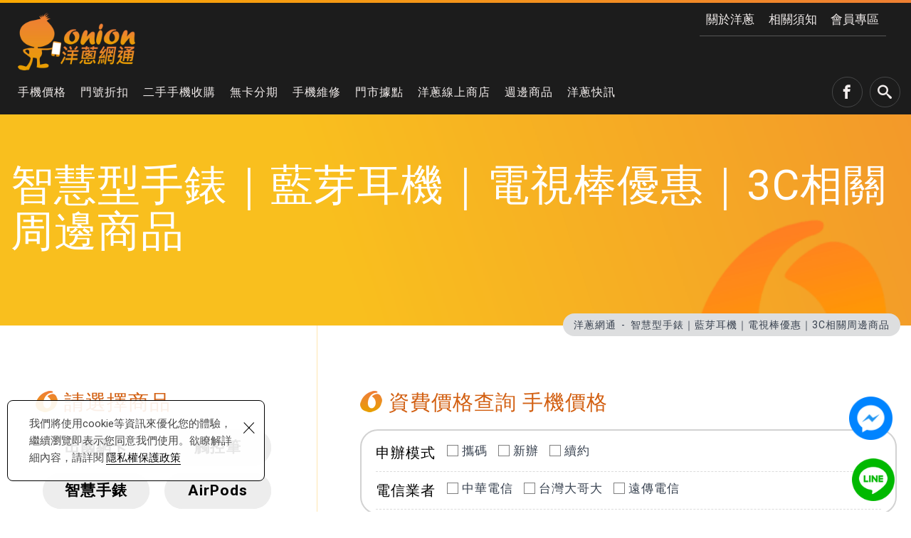

--- FILE ---
content_type: text/html; charset=UTF-8
request_url: https://www.onion-net.com.tw/other/all/1
body_size: 14922
content:
<!DOCTYPE html> 
	<html lang="zh-Hant" class="no-js">
<head>
<meta charset="UTF-8">
			<link rel="canonical" href="https://www.onion-net.com.tw/other/all/1" />
	<meta name="copyright" content="洋蔥網通" />

			<title>智慧型手錶｜藍芽耳機｜電視棒優惠｜3C相關周邊商品 - 洋蔥網通</title>
	
			<meta name="description" content="airpods藍芽耳機、apple watch 、Garmin智慧手錶等各類手機週邊產品。" />
	
	<meta name="keywords" content="安博盒子,Airpods,Apple Watch,電視棒,手機殼,充電頭,藍芽耳機,智慧型手錶" />


<meta property="og:url" content="https://www.onion-net.com.tw/other/all/1" />
			<meta property="og:title" content="洋蔥網通" />
		<meta name="twitter:title" content="洋蔥網通" />
		
<meta property="og:image" content="" />
<meta name="twitter:card" content="summary_large_image" />
<meta name="twitter:image" content="" />

<meta http-equiv="X-UA-Compatible" content="IE=edge">
<meta name="viewport" content="width=device-width, initial-scale=1, maximum-scale=1.0, user-scalable=0">
<link rel="stylesheet" type="text/css" href="https://www.onion-net.com.tw/css/system/editor.css" />
<link rel="stylesheet" type="text/css" href="https://contentbuilder2.newscanshared.com/assets/minimalist-basic/content.css">
<link rel="stylesheet" type="text/css" href="https://contentbuilder2.newscanshared.com/assets/ionicons/css/ionicons.min.css">
<meta http-equiv="X-UA-Compatible" content="IE=edge">
<meta name="viewport" content="width=device-width, initial-scale=1, maximum-scale=1.0, user-scalable=0">
<link rel="shortcut icon" href="https://www.onion-net.com.tw/images/common/app_icon/favicon.ico" type="image/x-icon" />
<link rel="apple-touch-icon" sizes="57x57" href="https://www.onion-net.com.tw/images/common/app_icon/apple-touch-icon-57x57.png">
<link rel="apple-touch-icon" sizes="60x60" href="https://www.onion-net.com.tw/images/common/app_icon/apple-touch-icon-60x60.png">
<link rel="apple-touch-icon" sizes="72x72" href="https://www.onion-net.com.tw/images/common/app_icon/apple-touch-icon-72x72.png">
<link rel="apple-touch-icon" sizes="76x76" href="https://www.onion-net.com.tw/images/common/app_icon/apple-touch-icon-76x76.png">
<link rel="apple-touch-icon" sizes="114x114" href="https://www.onion-net.com.tw/images/common/app_icon/apple-touch-icon-114x114.png">
<link rel="apple-touch-icon" sizes="120x120" href="https://www.onion-net.com.tw/images/common/app_icon/apple-touch-icon-120x120.png">
<link rel="apple-touch-icon" sizes="144x144" href="https://www.onion-net.com.tw/images/common/app_icon/apple-touch-icon-144x144.png">
<link rel="apple-touch-icon" sizes="152x152" href="https://www.onion-net.com.tw/images/common/app_icon/apple-touch-icon-152x152.png">
<link rel="apple-touch-icon" sizes="180x180" href="https://www.onion-net.com.tw/images/common/app_icon/apple-touch-icon-180x180.png">
<link rel="icon" type="image/png" href="https://www.onion-net.com.tw/images/common/app_icon/favicon-16x16.png" sizes="16x16">
<link rel="icon" type="image/png" href="https://www.onion-net.com.tw/images/common/app_icon/favicon-32x32.png" sizes="32x32">
<link rel="icon" type="image/png" href="https://www.onion-net.com.tw/images/common/app_icon/favicon-96x96.png" sizes="96x96">
<link rel="icon" type="image/png" href="https://www.onion-net.com.tw/images/common/app_icon/android-chrome-192x192.png" sizes="192x192">
<meta name="msapplication-square70x70logo" content="https://www.onion-net.com.tw/images/common/app_icon/smalltile.png" />
<meta name="msapplication-square150x150logo" content="https://www.onion-net.com.tw/images/common/app_icon/mediumtile.png" />
<meta name="msapplication-wide310x150logo" content="https://www.onion-net.com.tw/images/common/app_icon/widetile.png" />
<meta name="msapplication-square310x310logo" content="https://www.onion-net.com.tw/images/common/app_icon/largetile.png" />
<link rel="stylesheet" type="text/css" href="https://design2.newscanshared.com/css/normalize.css">
<link rel="stylesheet" type="text/css" href="https://design2.newscanshared.com/css/common/share-icon-font/style.css">
<link rel="stylesheet" type="text/css" href="https://design2.newscanshared.com/font/icon-font/style.css">
<link rel="stylesheet" type="text/css" href="https://www.onion-net.com.tw/css/common/icon-font-3/style.css">
<link rel="stylesheet" type="text/css" href="https://www.onion-net.com.tw/_generic/css/basic.min.css">
<link rel="stylesheet" type="text/css" href="https://design2.newscanshared.com/css/editor.css">
<link rel="stylesheet" type="text/css" href="https://www.onion-net.com.tw/css/common/_editor_style.css">
<link rel="stylesheet" type="text/css" href="https://www.onion-net.com.tw/css/common/style.css">
<link rel="preload" href="https://www.onion-net.com.tw/scripts/jquery/jquery.min.js" as="script">
<script defer src="https://design2.newscanshared.com/js/modernizr.js" type="5449c280706c0f6f2691eb6f-text/javascript"></script>

<script type="5449c280706c0f6f2691eb6f-text/javascript">
			var csrf_value = '0acbad3dfbbbb9d936035c5de92f0563';
	</script>	<link rel="stylesheet" type="text/css" href="https://www.onion-net.com.tw/css/common/other.css">
		




<!-- Facebook Pixel Code -->
<script type="5449c280706c0f6f2691eb6f-text/javascript">
!function(f,b,e,v,n,t,s)
{if(f.fbq)return;n=f.fbq=function(){n.callMethod?
n.callMethod.apply(n,arguments):n.queue.push(arguments)};
if(!f._fbq)f._fbq=n;n.push=n;n.loaded=!0;n.version='2.0';
n.queue=[];t=b.createElement(e);t.async=!0;
t.src=v;s=b.getElementsByTagName(e)[0];
s.parentNode.insertBefore(t,s)}(window, document,'script',
'https://connect.facebook.net/en_US/fbevents.js');
fbq('init', '1300219766824576');
fbq('track', 'PageView');
</script>
<noscript><img height="1" width="1" style="display:none"
src="https://www.facebook.com/tr?id=1300219766824576&ev=PageView&noscript=1"
/></noscript>
<!-- End Facebook Pixel Code -->

<!-- Google Tag Manager -->
<script type="5449c280706c0f6f2691eb6f-text/javascript">(function(w,d,s,l,i){w[l]=w[l]||[];w[l].push({'gtm.start':
new Date().getTime(),event:'gtm.js'});var f=d.getElementsByTagName(s)[0],
j=d.createElement(s),dl=l!='dataLayer'?'&l='+l:'';j.async=true;j.src=
'https://www.googletagmanager.com/gtm.js?id='+i+dl;f.parentNode.insertBefore(j,f);
})(window,document,'script','dataLayer','GTM-W495449');</script>
<!-- End Google Tag Manager -->
<!-- Global site tag (gtag.js) - Google Analytics -->
<script async src="https://www.googletagmanager.com/gtag/js?id=UA-195689155-1" type="5449c280706c0f6f2691eb6f-text/javascript"></script>

<script type="5449c280706c0f6f2691eb6f-text/javascript">
 window.dataLayer = window.dataLayer || [];
 function gtag(){dataLayer.push(arguments);}
 gtag('js', new Date());

 gtag('config', 'UA-195689155-1');
</script>


<script type="application/ld+json">
{
	"@context":{
		"@vocab":"https://schema.org"
	},
	"@graph":[
	{
		"@id":"https://www.onion-net.com.tw/",
		"@type":"Organization",
		"name":"洋蔥網通Mobile",
		"url":"https://www.onion-net.com.tw/",
		"logo":"https://www.onion-net.com.tw/images/common/logo.png"
	},
				{
				"@type":"LocalBusiness",
				"parentOrganization":{
					"name":"洋蔥網通Mobile"
				},
				"name":"商業/異業合作",
				"image":"https://www.onion-net.com.tw/upload/202401171222076mn8l1.jpg",				"address":{
					"@type":"PostalAddress",
										"addressLocality":"商業合作歡迎來信洽談",															"addressCountry":"TW"
				},
				"email":"onion0982204326@gmail.com",							},
					{
				"@type":"LocalBusiness",
				"parentOrganization":{
					"name":"洋蔥網通Mobile"
				},
				"name":"彰化站前店",
				"image":"https://www.onion-net.com.tw/upload/20251022124846din0n1.jpg",				"address":{
					"@type":"PostalAddress",
					"streetAddress":"彰化縣",					"addressLocality":"彰化市光復路184號",					"postalCode":"500",					"telephone":"+88647266066",					"addressCountry":"TW"
				},
								"sameAs":"https://www.facebook.com/onion7266066/"			},
					{
				"@type":"LocalBusiness",
				"parentOrganization":{
					"name":"洋蔥網通Mobile"
				},
				"name":"斗六店",
				"image":"https://www.onion-net.com.tw/upload/20251222135722gxhjb1.jpg",				"address":{
					"@type":"PostalAddress",
					"streetAddress":"雲林縣",					"addressLocality":"斗六市鎮北路8號",					"postalCode":"640",					"telephone":"+88655339123",					"addressCountry":"TW"
				},
								"sameAs":"https://www.facebook.com/onion533912305"			},
					{
				"@type":"LocalBusiness",
				"parentOrganization":{
					"name":"洋蔥網通Mobile"
				},
				"name":"中壢店",
				"image":"https://www.onion-net.com.tw/upload/202508201807182q9h71.jpg",				"address":{
					"@type":"PostalAddress",
					"streetAddress":"桃園市",					"addressLocality":"中壢區新生路225號",					"postalCode":"320",					"telephone":"+88634279799",					"addressCountry":"TW"
				},
								"sameAs":"https://www.facebook.com/onion4279799?locale=zh_TW"			},
					{
				"@type":"LocalBusiness",
				"parentOrganization":{
					"name":"洋蔥網通Mobile"
				},
				"name":"文山萬隆店",
				"image":"https://www.onion-net.com.tw/upload/202512221356467514d1.jpg",				"address":{
					"@type":"PostalAddress",
					"streetAddress":"台北市",					"addressLocality":"文山區羅斯福路五段266號",										"telephone":"+886286639377",					"addressCountry":"TW"
				},
								"sameAs":"https://www.facebook.com/onion0286639377"			},
					{
				"@type":"LocalBusiness",
				"parentOrganization":{
					"name":"洋蔥網通Mobile"
				},
				"name":"三重店",
				"image":"https://www.onion-net.com.tw/upload/202508061104278gdnw1.jpg",				"address":{
					"@type":"PostalAddress",
					"streetAddress":"新北市",					"addressLocality":"三重區龍門路18號",										"telephone":"+886229789088",					"addressCountry":"TW"
				},
								"sameAs":"https://www.facebook.com/onion29789088"			},
					{
				"@type":"LocalBusiness",
				"parentOrganization":{
					"name":"洋蔥網通Mobile"
				},
				"name":"板橋店",
				"image":"https://www.onion-net.com.tw/upload/20251223093716vuvtc1.jpg",				"address":{
					"@type":"PostalAddress",
					"streetAddress":"新北市",					"addressLocality":"板橋區民族路83號",					"postalCode":"220",					"telephone":"+886229588068",					"addressCountry":"TW"
				},
								"sameAs":"https://www.facebook.com/onion0229588068"			},
					{
				"@type":"LocalBusiness",
				"parentOrganization":{
					"name":"洋蔥網通Mobile"
				},
				"name":"一中店",
				"image":"https://www.onion-net.com.tw/upload/202512221354300rrmm1.jpg",				"address":{
					"@type":"PostalAddress",
					"streetAddress":"台中市",					"addressLocality":"北區三民路三段139號",					"postalCode":"404",					"telephone":"+886422277789",					"addressCountry":"TW"
				},
								"sameAs":"https://www.facebook.com/onion22277789/"			},
					{
				"@type":"LocalBusiness",
				"parentOrganization":{
					"name":"洋蔥網通Mobile"
				},
				"name":"大甲店",
				"image":"https://www.onion-net.com.tw/upload/20251223093807qw6s11.jpg",				"address":{
					"@type":"PostalAddress",
					"streetAddress":"台中市",					"addressLocality":"大甲區蔣公路132號",					"postalCode":"437",					"telephone":"+886426761858",					"addressCountry":"TW"
				},
								"sameAs":"https://www.facebook.com/onion26761858"			},
					{
				"@type":"LocalBusiness",
				"parentOrganization":{
					"name":"洋蔥網通Mobile"
				},
				"name":"大里店",
				"image":"https://www.onion-net.com.tw/upload/20250805181337k96yl1.jpg",				"address":{
					"@type":"PostalAddress",
					"streetAddress":"台中市大里區",					"addressLocality":"中興路一段297號",					"postalCode":"412",					"telephone":"+886424952708",					"addressCountry":"TW"
				},
								"sameAs":"https://www.facebook.com/onion24952708/"			},
					{
				"@type":"LocalBusiness",
				"parentOrganization":{
					"name":"洋蔥網通Mobile"
				},
				"name":"豐原店",
				"image":"https://www.onion-net.com.tw/upload/20251222135122is8lx1.jpg",				"address":{
					"@type":"PostalAddress",
					"streetAddress":"台中市豐原區",					"addressLocality":"中正路248號",					"postalCode":"420",					"telephone":"+886425229568",					"addressCountry":"TW"
				},
								"sameAs":"https://www.facebook.com/洋蔥網通Mobile-台中豐原店-104020457876822/"			},
					{
				"@type":"LocalBusiness",
				"parentOrganization":{
					"name":"洋蔥網通Mobile"
				},
				"name":"台中美村南店",
				"image":"https://www.onion-net.com.tw/upload/20250806133955jpk481.jpg",				"address":{
					"@type":"PostalAddress",
					"streetAddress":"台中市南區",					"addressLocality":"美村南路42號",					"postalCode":"402",					"telephone":"+886422607888",					"addressCountry":"TW"
				},
								"sameAs":"https://www.facebook.com/onion22607888/"			},
					{
				"@type":"LocalBusiness",
				"parentOrganization":{
					"name":"洋蔥網通Mobile"
				},
				"name":"沙鹿店",
				"image":"https://www.onion-net.com.tw/upload/20251222135227s153g1.jpg",				"address":{
					"@type":"PostalAddress",
					"streetAddress":"台中市沙鹿區",					"addressLocality":"成功東街81號",					"postalCode":"433",					"telephone":"+886426630798",					"addressCountry":"TW"
				},
								"sameAs":"https://www.facebook.com/洋蔥網通Mobile-沙鹿店-2141329509242680/"			},
					{
				"@type":"LocalBusiness",
				"parentOrganization":{
					"name":"洋蔥網通Mobile"
				},
				"name":"草屯店",
				"image":"https://www.onion-net.com.tw/upload/20250805182617tjxcw1.jpg",				"address":{
					"@type":"PostalAddress",
					"streetAddress":"南投縣草屯鎮",					"addressLocality":"中正路741號",					"postalCode":"542",					"telephone":"+886492323456",					"addressCountry":"TW"
				},
								"sameAs":"https://www.facebook.com/onion0492323456/"			},
					{
				"@type":"LocalBusiness",
				"parentOrganization":{
					"name":"洋蔥網通Mobile"
				},
				"name":"員林店",
				"image":"https://www.onion-net.com.tw/upload/20251222135040s61mh1.jpg",				"address":{
					"@type":"PostalAddress",
					"streetAddress":"彰化縣員林市",					"addressLocality":"中山路一段783號",					"postalCode":"510",					"telephone":"+88648339212",					"addressCountry":"TW"
				},
								"sameAs":"https://www.facebook.com/onion.yuanlin/"			},
					{
				"@type":"LocalBusiness",
				"parentOrganization":{
					"name":"洋蔥網通Mobile"
				},
				"name":"彰化店",
				"image":"https://www.onion-net.com.tw/upload/20251222134151t56ew1.jpg",				"address":{
					"@type":"PostalAddress",
					"streetAddress":"彰化縣彰化市",					"addressLocality":"中山路二段956號",					"postalCode":"500",					"telephone":"+88647296688",					"addressCountry":"TW"
				},
								"sameAs":"https://www.facebook.com/onion956",			}
			]
}
</script>

</head>
<body itemscope="itemscope" itemtype="https://schema.org/WebPage" >
	<!-- Google Tag Manager (noscript) -->
<noscript><iframe src="https://www.googletagmanager.com/ns.html?id=GTM-W495449"
height="0" width="0" style="display:none;visibility:hidden"></iframe></noscript>
<!-- End Google Tag Manager (noscript) -->	<div class="wrapper">
		<header id="header" class="site-header" itemscope="itemscope" itemtype="https://schema.org/WPHeader">
				<div class="header-sheet">
		<div class="container">
			<div class="content-text">
				我們將使用cookie等資訊來優化您的體驗，繼續瀏覽即表示您同意我們使用。欲瞭解詳細內容，請詳閱<a rel="noopener" href="https://www.onion-net.com.tw/privacy">隱私權保護政策</a>			</div>
			<button type="button" class="close-ontop">×</button>
		</div>
	</div>
	<div class="site-header-main">
	<div class="container">
		<div class="site-title"><a href="https://www.onion-net.com.tw/" title="洋蔥網通mobile，挑戰通訊行最低價" class="logo ibtn" itemprop="url"><span itemprop="headline">洋蔥網通</span></a></div>
				<div class="top-nav">
			<!-- <div class="language">
	<a href="#" class="btn">ENGLISH</a>
	<ul class="list-inline">
		<li><a href="#">ENGLISH</a></li>
		<li><a href="#">繁體中文</a></li>
	</ul>
</div> -->
			<div class="top-menu">
				<ul class="list-inline">
					<li>
						<a href="https://www.onion-net.com.tw/about/3" title="關於洋蔥">關於洋蔥</a>
					</li>
					<li>
						<a href="https://www.onion-net.com.tw/faq/all/1" title="相關須知">相關須知</a>
					</li>
					<li>
						<a href="https://www.onion-net.com.tw/news/all/1" title="洋蔥快訊">洋蔥快訊</a>
					</li>
					<li>
						<a href="https://www.onion-net.com.tw/member_login" title="會員專區">會員專區</a>
					</li>
				</ul>
			</div>	
		</div>
		<nav class="site-nav" itemscope itemtype="https://schema.org/SiteNavigationElement">
			<ul class="menu list-h dropdown-menu">
				<li itemprop="name" class="hover-on"><a itemprop="url" title="手機價格" href="https://www.onion-net.com.tw/products/all/1">手機價格</a>
		<ul>
								<li itemprop="url"><a itemprop="url" title="Apple 蘋果手機" href="https://www.onion-net.com.tw/products/1/1">Apple 蘋果手機</a></li>
												<li itemprop="url"><a itemprop="url" title="Samsung 三星手機" href="https://www.onion-net.com.tw/products/3/1">Samsung 三星手機</a></li>
												<li itemprop="url"><a itemprop="url" title="vivo 優惠手機" href="https://www.onion-net.com.tw/products/41/1">vivo 優惠手機</a></li>
												<li itemprop="url"><a itemprop="url" title="OPPO 優惠手機" href="https://www.onion-net.com.tw/products/39/1">OPPO 優惠手機</a></li>
												<li itemprop="url"><a itemprop="url" title="小米/紅米手機" href="https://www.onion-net.com.tw/products/46/1">小米/紅米手機</a></li>
									</ul>
	</li>
		<li itemprop="name" class="hover-on"><a itemprop="url" title="門號折扣" href="https://www.onion-net.com.tw/discount/all/1">門號折扣</a>
		<ul>
								<li itemprop="url"><a itemprop="url" title="中華電信" href="https://www.onion-net.com.tw/discount/5/1">中華電信</a></li>
												<li itemprop="url"><a itemprop="url" title="遠傳電信" href="https://www.onion-net.com.tw/discount/3/1">遠傳電信</a></li>
												<li itemprop="url"><a itemprop="url" title="台灣大哥大" href="https://www.onion-net.com.tw/discount/1/1">台灣大哥大</a></li>
															</ul>
	</li>
	<li itemprop="name"><a itemprop="url" title="二手手機收購" href="https://www.onion-net.com.tw/used_recycle">二手手機收購</a></li>
	<li itemprop="name"><a itemprop="url" title="無卡分期" href="https://www.onion-net.com.tw/card_free">無卡分期</a></li>
	<li itemprop="name"><a itemprop="url" title="手機維修" href="https://www.onion-net.com.tw/repair">手機維修</a></li>
		<li itemprop="name" class="hover-on"><a itemprop="url" title="門市據點" href="https://www.onion-net.com.tw/branch/all/1">門市據點</a>
					<ul>
									<li  ><a itemprop="url" href="https://www.onion-net.com.tw/branch/3/1">北部</a></li>
									<li  ><a itemprop="url" href="https://www.onion-net.com.tw/branch/4/1">中部</a></li>
							</ul>
			</li>
		<li itemprop="name"><a itemprop="url" title="洋蔥線上商店" href="https://www.onion-net.com.tw/used_sell">洋蔥線上商店</a></li>
	<li itemprop="name"><a itemprop="url" title="週邊商品" href="https://www.onion-net.com.tw/other/all/1">週邊商品</a></li>
		<li itemprop="name"><a itemprop="url" title="洋蔥快訊" href="https://www.onion-net.com.tw/news_sort/all/1">洋蔥快訊</a></li>
		<li itemprop="name"><a itemprop="url" title="相關須知" href="https://www.onion-net.com.tw/faq/all/1">相關須知</a></li>
	<li itemprop="name">
					<a itemprop="url" title="關於洋蔥" href="https://www.onion-net.com.tw/about/3">關於洋蔥</a>
							<ul>
											<li  ><a itemprop="url" title="洋蔥網通品牌故事介紹" href="https://www.onion-net.com.tw/about/3">洋蔥網通品牌故事介紹</a></li>
											<li  ><a itemprop="url" title="洋蔥網通簡介" href="https://www.onion-net.com.tw/about/1">洋蔥網通簡介</a></li>
											<li  ><a itemprop="url" title="徵人資訊" href="https://www.onion-net.com.tw/about/2">徵人資訊</a></li>
									</ul>
						</li>
	<li itemprop="name"><a itemprop="url" title="免責聲明" href="https://www.onion-net.com.tw/disclaimer">免責聲明</a></li>
	<li itemprop="name"><a itemprop="url" title="使用條款" href="https://www.onion-net.com.tw/terms">使用條款</a></li>
	<li itemprop="name"><a itemprop="url" title="隱私權保護政策" href="https://www.onion-net.com.tw/privacy">隱私權保護政策</a></li>
</ul>			<!-- <div class="search-box"> -->
	<!-- <input type="text" name="" class="form-control" placeholder="SEARCH"> -->
		<!-- <a href="https://www.onion-net.com.tw/products_search" class="ibtn search">Search</a> -->
<!-- </div> -->
<ul class="icon-menu">
				<li class="i-menu-li">
		<a class="i-menu-link i-fb" title="粉絲團" href="https://www.facebook.com/onion956/" target="_blank">
			<div class="i-menu-box">
				<span class="ic3-facebook i-menu-icon"></span>
			 	<div class="i-menu-name">粉絲團</div>
			</div>
		</a>
	</li>
		<li class="i-menu-li">
		<a class="i-menu-link i-search" href="#">
			<div class="i-menu-box">
				<span class="ic3-search i-menu-icon"></span>
			</div>
		</a>
	</li>
</ul>		</nav>
	</div>
</div>
<div class="header-search-box">
	<div class="search-box-title">
		搜尋手機價格、周邊商品、洋蔥快訊內容	</div>
	<div class="search-box">
										<form action="https://www.onion-net.com.tw/products_search" method="post">
							<input type="hidden" name="csrf_test_name" value="0acbad3dfbbbb9d936035c5de92f0563">
						<div class="search-box-type">
				<select class="form-control " name="type" id="type">
					<option value="1">手機價格</option>
					<option value="2">周邊商品</option>
					<option value="3">洋蔥快訊</option>
				</select>
			</div>
			<input type="text" name="PdSearch" id="PdSearch" class="form-control" placeholder="SEARCH" value="">
			<input type="submit" value="搜尋" class="ibtn search">
					</form>
					</div>
</div>
<script type="5449c280706c0f6f2691eb6f-text/javascript">
	</script>		</header>
		<main class="site-main has-side">
			<header class="main-top">
				<div class="container">
											<h1 class="main-title">智慧型手錶｜藍芽耳機｜電視棒優惠｜3C相關周邊商品</h1>
										<ol class="breadcrumb list-inline" itemscope itemtype="https://schema.org/BreadcrumbList">
						<li itemprop="itemListElement" itemscope
						  itemtype="https://schema.org/ListItem">
							<a title="通訊行推薦-洋蔥網通" itemprop="item" href="https://www.onion-net.com.tw/"><span itemprop="name">
							洋蔥網通</span></a>
							<meta itemprop="position" content="1" />
						</li>
						<li itemprop="itemListElement" itemscope
						  itemtype="https://schema.org/ListItem">
							<a title="智慧型手錶｜藍芽耳機｜電視棒優惠｜3C相關周邊商品" itemprop="item" href="https://www.onion-net.com.tw/other/all/1"><span itemprop="name">
							智慧型手錶｜藍芽耳機｜電視棒優惠｜3C相關周邊商品</span></a>
							<meta itemprop="position" content="2" />
						</li>
							
					</ol>
				</div>
			</header>
			<div class="main-content other-content">	
					<aside class="side">
						<div class="side-title">請選擇商品</div>
<ul class="side-nav list-v">
	<li><a class="btn-6 more " href="https://www.onion-net.com.tw/other/341/1">出國網卡<span></span></a></li><li><a class="btn-6 more " href="https://www.onion-net.com.tw/other/103/1">觸控筆<span></span></a></li><li><a class="btn-6 more " href="https://www.onion-net.com.tw/other/73/1">智慧手錶<span></span></a></li><li><a class="btn-6 more " href="https://www.onion-net.com.tw/other/100/1">AirPods<span></span></a></li><li><a class="btn-6 more " href="https://www.onion-net.com.tw/other/79/1">藍芽耳機<span></span></a></li><li><a class="btn-6 more " href="https://www.onion-net.com.tw/other/250/1">電源轉接器<span></span></a></li><li><a class="btn-6 more " href="https://www.onion-net.com.tw/other/9/1">遊戲機<span></span></a></li><li><a class="btn-6 more " href="https://www.onion-net.com.tw/other/88/1">電視棒<span></span></a></li><li><a class="btn-6 more " href="https://www.onion-net.com.tw/other/102/1">安博盒子<span></span></a></li>	</ul>
					</aside>
					<section class="side-bg">
					</section>
					<section class="content">			
						<!-- 選擇品牌 手機板 -->
						<div class="phone-brand-m">
							<div class="form-group">
                                <div class="control-box">
                                    <select name="" id="" class="form-control" onchange="if (!window.__cfRLUnblockHandlers) return false; location.href=this.options[this.selectedIndex].value" data-cf-modified-5449c280706c0f6f2691eb6f-="">
										<option value="0" selected >請選擇商品</option>
										<option value="https://www.onion-net.com.tw/other/341/1" >出國網卡</option><option value="https://www.onion-net.com.tw/other/103/1" >觸控筆</option><option value="https://www.onion-net.com.tw/other/73/1" >智慧手錶</option><option value="https://www.onion-net.com.tw/other/100/1" >AirPods</option><option value="https://www.onion-net.com.tw/other/79/1" >藍芽耳機</option><option value="https://www.onion-net.com.tw/other/250/1" >電源轉接器</option><option value="https://www.onion-net.com.tw/other/9/1" >遊戲機</option><option value="https://www.onion-net.com.tw/other/88/1" >電視棒</option><option value="https://www.onion-net.com.tw/other/102/1" >安博盒子</option>										
                                    </select>
                                </div>
                            </div>
						</div>
												<h2 class="content-title">資費價格查詢 手機價格</h2>			
						<!-- 手機資費 電腦版 -->
						<div class="phone-tariff">
							<form id="tariffform" action="" method="get">
																<input type="hidden" name="csrf_test_name" value="0acbad3dfbbbb9d936035c5de92f0563">
							<div class="tariff-row">
								<div class="tariff-t">申辦模式</div>
								<div class="tariff-c">
									<label class="form-radio "><input class="form-control " type="radio" name="bid" id="bid" value="1" > 攜碼</label>
									<label class="form-radio "><input class="form-control " type="radio" name="bid" id="bid" value="2" > 新辦</label>
									<label class="form-radio "><input class="form-control " type="radio" name="bid" id="bid" value="3" > 續約</label>
								</div>
							</div>		
							<div class="tariff-row">
								<div class="tariff-t">電信業者</div>
								<div class="tariff-c">
																		<label class="form-radio "><input class="form-control " type="radio" name="telecom" id="telecom" value="1" > 中華電信</label>									
																		<label class="form-radio "><input class="form-control " type="radio" name="telecom" id="telecom" value="2" > 台灣大哥大</label>									
																		<label class="form-radio "><input class="form-control " type="radio" name="telecom" id="telecom" value="3" > 遠傳電信</label>									
																	</div>
							</div>
												
							<div class="ttt">					
																						
							</div>
							</form>	
						</div>
						<!-- 手機資費手機板 -->
						<div class="phone-tariff-m">
							<form id="tariffform2" action="" method="get">
							<div class="content-title-m">資費價格查詢 手機價格</div>			
							<div class="form-group">
                                <div class="control-box">
                                    <select name="telecom" id="telecom" class="form-control">
										<option value="0" selected="">請選擇電信業者</option>
																				<option  value="1">中華電信</option>									
																				<option  value="2">台灣大哥大</option>									
																				<option  value="3">遠傳電信</option>									
										                                    </select>
                                </div>
								<div class="control-box">
                                    <select name="bid" id="bid" class="form-control">
										<option value="0" selected="">請選擇申辦模式</option>
										<option  value="1">攜碼</option>
										<option  value="2">新辦</option>
										<option  value="3">續約</option>
                                    </select>
                                </div>							
                                <div class="ttt2">
                                                                </div>
                                </form>
                                
								<div class="control-box">
                                <form id="sortform_m" action="" method="get">
																<input type="hidden" name="csrf_test_name" value="0acbad3dfbbbb9d936035c5de92f0563">
								                                    <select name="m_order" id="m_order" class="form-control order" onchange="if (!window.__cfRLUnblockHandlers) return false; document.getElementById('sortform_m').submit();" data-cf-modified-5449c280706c0f6f2691eb6f-="">
										<option value="0" selected>排序</option>
										<option value="1" >上架時間 新→舊</option>
										<option value="2" >上架時間 舊→新</option>
										<option value="3" >空機價格高~低</option>
										<option value="4" >空機價格低~高</option>
																				<option value="5" >依名稱</option>
                                    </select>
                                    	                           			                           			                                </form>    
                                </div>
                            </div>
						</div>

						<div class="phone-tariff-list">
							<form id="sortform" action="" method="get">
																<input type="hidden" name="csrf_test_name" value="0acbad3dfbbbb9d936035c5de92f0563">
															<div class="form-group"> 
								<div class="control-box ">
                                    <select name="postdate" id="postdate" class="form-control">
                                    	<option value="0">請選擇排序方式</option>
										<option value="1" >上架時間 新→舊</option>
										<option value="2" >上架時間 舊→新</option>
                                    </select>
                                </div>
								<div class="control-box ">
                                    <select name="p_price" id="p_price" class="form-control">
                                    	<option  value="0">請選擇排序方式</option>
										<option  value="1">空機價格高~低</option>
										<option  value="2">空機價格低~高</option>
                                    </select>
                                </div>
								                            </div>
                            	                           		                           		                            </form>
						</div>
												<div class="table_item03-2" id="phone-1">
							<div class="other-table-title">
								出國網卡							</div>
							<div class="break-table-2 demo-table-2">
								<div class="table_thead">
									<div class="table_tr">
										<div class="table_td">
											商品名稱										</div>
																				<div class="table_td price-original-title">
											建議售價
										</div>
																					<div class="table_td price-discount-title">現金優惠價</div>
																						<div class="table_td hidden_td">網購優惠價</div>
																														<div class="table_td"></div>
									</div>
								</div>
																<div class="table_tbody">
										
										<a href="https://www.onion-net.com.tw/other_detail/japan-sim-card">
																			<div class="table_tr ">											<div class="table_td" data-title="商品名稱">
												<div> 
													<img class="lazyload" data-src="https://www.onion-net.com.tw/upload/20240426115926aqe4f1.jpg" height="70"  itemprop="image" alt="日本網卡推薦" title="日本網卡推薦" />												</div>
												<div>
													【日本網卡】日本網路吃到飽不降速sim卡方案｜日本 網卡 沖繩 大阪 北海道																																																			</div>
											</div>
																						<div class="table_td price-original-txt" data-title="建議售價">
												$0											</div>
																							<div class="table_td price-discount-txt" data-title="現金優惠價">
																											$169																									</div>
																								<div class="table_td hidden_td" data-title="網購優惠價">
																											$169																																							</div>
																																	<div class="table_td" data-title=""><div class="more">了解更多</div></div>
										</div>
									</a>
									
								</div>
																<div class="table_tbody">
										
										<a href="https://www.onion-net.com.tw/other_detail/korea-sim-card">
																			<div class="table_tr ">											<div class="table_td" data-title="商品名稱">
												<div> 
													<img class="lazyload" data-src="https://www.onion-net.com.tw/upload/20240426115938tx7fj1.jpg" height="70"  itemprop="image" alt="韓國網卡推薦" title="韓國網卡推薦" />												</div>
												<div>
													【韓國網卡】韓國網路吃到飽不降速sim卡方案｜首爾 韓國 網卡 釜山 濟州島																																																			</div>
											</div>
																						<div class="table_td price-original-txt" data-title="建議售價">
												$0											</div>
																							<div class="table_td price-discount-txt" data-title="現金優惠價">
																											$199																									</div>
																								<div class="table_td hidden_td" data-title="網購優惠價">
																											$199																																							</div>
																																	<div class="table_td" data-title=""><div class="more">了解更多</div></div>
										</div>
									</a>
									
								</div>
																<div class="table_tbody">
										
										<a href="https://www.onion-net.com.tw/other_detail/vietnam-sim-card">
																			<div class="table_tr ">											<div class="table_td" data-title="商品名稱">
												<div> 
													<img class="lazyload" data-src="https://www.onion-net.com.tw/upload/20240426120725y1fw81.jpg" height="70"  itemprop="image" alt="越南網卡推薦" title="越南網卡推薦" />												</div>
												<div>
													【越南網卡】越南網路吃到飽不降速sim卡方案｜越南、菲律賓網路4G不降速吃到飽																																																			</div>
											</div>
																						<div class="table_td price-original-txt" data-title="建議售價">
												$0											</div>
																							<div class="table_td price-discount-txt" data-title="現金優惠價">
																											$239																									</div>
																								<div class="table_td hidden_td" data-title="網購優惠價">
																											$239																																							</div>
																																	<div class="table_td" data-title=""><div class="more">了解更多</div></div>
										</div>
									</a>
									
								</div>
																<div class="table_tbody">
										
										<a href="https://www.onion-net.com.tw/other_detail/southeast-asia-sim-card">
																			<div class="table_tr ">											<div class="table_td" data-title="商品名稱">
												<div> 
													<img class="lazyload" data-src="https://www.onion-net.com.tw/upload/2024042612124789olr1.jpg" height="70"  itemprop="image" alt="東南亞4國網卡推薦 泰國網卡" title="東南亞4國網卡推薦 泰國網卡" />												</div>
												<div>
													【東南亞網卡】東南亞4國網路吃到飽不降速sim卡方案｜泰國、新加坡、馬來西亞、印尼																																																			</div>
											</div>
																						<div class="table_td price-original-txt" data-title="建議售價">
												$0											</div>
																							<div class="table_td price-discount-txt" data-title="現金優惠價">
																											$189																									</div>
																								<div class="table_td hidden_td" data-title="網購優惠價">
																											$189																																							</div>
																																	<div class="table_td" data-title=""><div class="more">了解更多</div></div>
										</div>
									</a>
									
								</div>
																<div class="table_tbody">
										
										<a href="https://www.onion-net.com.tw/other_detail/hmc-sim-card">
																			<div class="table_tr ">											<div class="table_td" data-title="商品名稱">
												<div> 
													<img class="lazyload" data-src="https://www.onion-net.com.tw/upload/202404261218352vdzm1.jpg" height="70"  itemprop="image" alt="中港澳網卡推薦" title="中港澳網卡推薦" />												</div>
												<div>
													【中港澳網卡】中港澳網路吃到飽sim卡方案｜中國網卡、香港網卡、澳門網卡																																																			</div>
											</div>
																						<div class="table_td price-original-txt" data-title="建議售價">
												$0											</div>
																							<div class="table_td price-discount-txt" data-title="現金優惠價">
																											$269																									</div>
																								<div class="table_td hidden_td" data-title="網購優惠價">
																											$269																																							</div>
																																	<div class="table_td" data-title=""><div class="more">了解更多</div></div>
										</div>
									</a>
									
								</div>
																<div class="table_tbody">
										
										<a href="https://www.onion-net.com.tw/other_detail/usa-sim-card">
																			<div class="table_tr ">											<div class="table_td" data-title="商品名稱">
												<div> 
													<img class="lazyload" data-src="https://www.onion-net.com.tw/upload/20240426123320bt4q31.jpg" height="70"  itemprop="image" alt="美國網卡推薦" title="美國網卡推薦" />												</div>
												<div>
													【美國網卡】美國網路吃到飽sim卡方案｜美國網卡推薦																																																			</div>
											</div>
																						<div class="table_td price-original-txt" data-title="建議售價">
												$0											</div>
																							<div class="table_td price-discount-txt" data-title="現金優惠價">
																											$329																									</div>
																								<div class="table_td hidden_td" data-title="網購優惠價">
																											$329																																							</div>
																																	<div class="table_td" data-title=""><div class="more">了解更多</div></div>
										</div>
									</a>
									
								</div>
															</div>
						</div>				
												<div class="table_item03-2" id="phone-2">
							<div class="other-table-title">
								觸控筆							</div>
							<div class="break-table-2 demo-table-2">
								<div class="table_thead">
									<div class="table_tr">
										<div class="table_td">
											商品名稱										</div>
																				<div class="table_td price-original-title">
											建議售價
										</div>
																					<div class="table_td price-discount-title">現金優惠價</div>
																						<div class="table_td hidden_td">網購優惠價</div>
																														<div class="table_td"></div>
									</div>
								</div>
																<div class="table_tbody">
										
										<a href="https://www.onion-net.com.tw/other_detail/1127">
																			<div class="table_tr ">											<div class="table_td" data-title="商品名稱">
												<div> 
													<img class="lazyload" data-src="https://www.onion-net.com.tw/upload/20260107173847uplw31.jpg" height="70"  itemprop="image" alt="Apple Pencil (USB-C)" title="Apple Pencil (USB-C)" />												</div>
												<div>
													Apple Pencil (USB-C)																																																			</div>
											</div>
																						<div class="table_td price-original-txt" data-title="建議售價">
												$2690											</div>
																							<div class="table_td price-discount-txt" data-title="現金優惠價">
																											$2690																									</div>
																								<div class="table_td hidden_td" data-title="網購優惠價">
																											$2798																									</div>
																																	<div class="table_td" data-title=""><div class="more">了解更多</div></div>
										</div>
									</a>
									
								</div>
																<div class="table_tbody">
										
										<a href="https://www.onion-net.com.tw/other_detail/1125">
																			<div class="table_tr ">											<div class="table_td" data-title="商品名稱">
												<div> 
													<img class="lazyload" data-src="https://www.onion-net.com.tw/upload/202601071737533gmz91.jpg" height="70"  itemprop="image" alt="Apple Pencil Pro" title="Apple Pencil Pro" />												</div>
												<div>
													Apple Pencil Pro																																																			</div>
											</div>
																						<div class="table_td price-original-txt" data-title="建議售價">
												$4290											</div>
																							<div class="table_td price-discount-txt" data-title="現金優惠價">
																											$4290																									</div>
																								<div class="table_td hidden_td" data-title="網購優惠價">
																											$4462																									</div>
																																	<div class="table_td" data-title=""><div class="more">了解更多</div></div>
										</div>
									</a>
									
								</div>
																<div class="table_tbody">
										
										<a href="https://www.onion-net.com.tw/other_detail/345">
																			<div class="table_tr ">											<div class="table_td" data-title="商品名稱">
												<div> 
													<img class="lazyload" data-src="https://www.onion-net.com.tw/upload/20210827105634if4yz1.jpg" height="70"  itemprop="image" alt="APPLE PENCIL二代" title="APPLE PENCIL二代" />												</div>
												<div>
													Apple Pencil (第 2 代)																																																			</div>
											</div>
																						<div class="table_td price-original-txt" data-title="建議售價">
												$4390											</div>
																							<div class="table_td price-discount-txt" data-title="現金優惠價">
																											$4390																									</div>
																								<div class="table_td hidden_td" data-title="網購優惠價">
																											$4566																									</div>
																																	<div class="table_td" data-title=""><div class="more">了解更多</div></div>
										</div>
									</a>
									
								</div>
															</div>
						</div>				
												<div class="table_item03-2" id="phone-3">
							<div class="other-table-title">
								智慧手錶							</div>
							<div class="break-table-2 demo-table-2">
								<div class="table_thead">
									<div class="table_tr">
										<div class="table_td">
											商品名稱										</div>
																				<div class="table_td price-original-title">
											建議售價
										</div>
																					<div class="table_td price-discount-title">現金優惠價</div>
																						<div class="table_td hidden_td">網購優惠價</div>
																														<div class="table_td"></div>
									</div>
								</div>
																<div class="table_tbody">
										
										<a href="https://www.onion-net.com.tw/other_detail/huawei-watch-fit-4">
																			<div class="table_tr ">											<div class="table_td" data-title="商品名稱">
												<div> 
													<img class="lazyload" data-src="https://www.onion-net.com.tw/upload/20250723163257jl90p1.jpg" height="70"  itemprop="image" alt="HUAWEI 華為 WATCH Fit 4 GPS 銀色" title="HUAWEI 華為 WATCH Fit 4 GPS 銀色" />												</div>
												<div>
													HUAWEI 華為 WATCH Fit 4 GPS																																																			</div>
											</div>
																						<div class="table_td price-original-txt" data-title="建議售價">
												$5990											</div>
																							<div class="table_td price-discount-txt" data-title="現金優惠價">
																											$4990																									</div>
																								<div class="table_td hidden_td" data-title="網購優惠價">
																											$5190																									</div>
																																	<div class="table_td" data-title=""><div class="more">了解更多</div></div>
										</div>
									</a>
									
								</div>
																<div class="table_tbody">
										
										<a href="https://www.onion-net.com.tw/other_detail/huawei-watch-gt-5-blue">
																			<div class="table_tr ">											<div class="table_td" data-title="商品名稱">
												<div> 
													<img class="lazyload" data-src="https://www.onion-net.com.tw/upload/20251008170515gva9i1.jpg" height="70"  itemprop="image" alt="HUAWEI 華為 WATCH GT5 41mm 藍色" title="HUAWEI 華為 WATCH GT5 41mm 藍色" />												</div>
												<div>
													HUAWEI 華為 WATCH GT5 41mm-藍色																																																			</div>
											</div>
																						<div class="table_td price-original-txt" data-title="建議售價">
												$8990											</div>
																							<div class="table_td price-discount-txt" data-title="現金優惠價">
																											$5990																									</div>
																								<div class="table_td hidden_td" data-title="網購優惠價">
																											$6230																									</div>
																																	<div class="table_td" data-title=""><div class="more">了解更多</div></div>
										</div>
									</a>
									
								</div>
																<div class="table_tbody">
										
										<a href="https://www.onion-net.com.tw/other_detail/huawei-watch-gt-6">
																			<div class="table_tr ">											<div class="table_td" data-title="商品名稱">
												<div> 
													<img class="lazyload" data-src="https://www.onion-net.com.tw/upload/20251008173042qqt681.jpg" height="70"  itemprop="image" alt="HUAWEI 華為 WATCH GT6 41mm 金" title="HUAWEI 華為 WATCH GT6 41mm 金" />												</div>
												<div>
													HUAWEI 華為 WATCH GT6																																																			</div>
											</div>
																						<div class="table_td price-original-txt" data-title="建議售價">
												$9990											</div>
																							<div class="table_td price-discount-txt" data-title="現金優惠價">
																											$7990																									</div>
																								<div class="table_td hidden_td" data-title="網購優惠價">
																											$8310																									</div>
																																	<div class="table_td" data-title=""><div class="more">了解更多</div></div>
										</div>
									</a>
									
								</div>
																<div class="table_tbody">
										
										<a href="https://www.onion-net.com.tw/other_detail/567">
																			<div class="table_tr ">											<div class="table_td" data-title="商品名稱">
												<div> 
													<img class="lazyload" data-src="https://www.onion-net.com.tw/upload/20220914163459u730r116631451309vt.jpg" height="70"  itemprop="image" alt="Apple Watch SE 2022 44mm 鋁星光" title="Apple Watch SE 2022 44mm 鋁星光" />												</div>
												<div>
													Apple Watch SE（第 2 代）2022 GPS版 (44mm)																																																			</div>
											</div>
																						<div class="table_td price-original-txt" data-title="建議售價">
												$9400											</div>
																							<div class="table_td price-discount-txt" data-title="現金優惠價">
																											$7490																									</div>
																								<div class="table_td hidden_td" data-title="網購優惠價">
																											$7790																									</div>
																																	<div class="table_td" data-title=""><div class="more">了解更多</div></div>
										</div>
									</a>
									
								</div>
																<div class="table_tbody">
										
										<a href="https://www.onion-net.com.tw/other_detail/apple-watch-se-2025-gps-40mm">
																			<div class="table_tr ">											<div class="table_td" data-title="商品名稱">
												<div> 
													<img class="lazyload" data-src="https://www.onion-net.com.tw/upload/20250910175812nueah1.png" height="70"  itemprop="image" alt="Apple Watch SE（第 3 代）2025 GPS版 (40mm)" title="Apple Watch SE（第 3 代）2025 GPS版 (40mm)" />												</div>
												<div>
													Apple Watch SE（第 3 代）2025 GPS版 (40mm)																																																			</div>
											</div>
																						<div class="table_td price-original-txt" data-title="建議售價">
												$7900											</div>
																							<div class="table_td price-discount-txt" data-title="現金優惠價">
																											$6790																									</div>
																								<div class="table_td hidden_td" data-title="網購優惠價">
																											$7062																									</div>
																																	<div class="table_td" data-title=""><div class="more">了解更多</div></div>
										</div>
									</a>
									
								</div>
																<div class="table_tbody">
										
										<a href="https://www.onion-net.com.tw/other_detail/apple-watch-se-2025-gps-44mm">
																			<div class="table_tr ">											<div class="table_td" data-title="商品名稱">
												<div> 
													<img class="lazyload" data-src="https://www.onion-net.com.tw/upload/20250910175812nueah11757498336yvz.png" height="70"  itemprop="image" alt="Apple Watch SE（第 3 代）2025 GPS版 (44mm)" title="Apple Watch SE（第 3 代）2025 GPS版 (44mm)" />												</div>
												<div>
													Apple Watch SE（第 3 代）2025 GPS版 (44mm)																																																			</div>
											</div>
																						<div class="table_td price-original-txt" data-title="建議售價">
												$8900											</div>
																							<div class="table_td price-discount-txt" data-title="現金優惠價">
																											$7690																									</div>
																								<div class="table_td hidden_td" data-title="網購優惠價">
																											$7998																									</div>
																																	<div class="table_td" data-title=""><div class="more">了解更多</div></div>
										</div>
									</a>
									
								</div>
																<div class="table_tbody">
										
										<a href="https://www.onion-net.com.tw/other_detail/apple-watch-se-2025-lte-40mm">
																			<div class="table_tr ">											<div class="table_td" data-title="商品名稱">
												<div> 
													<img class="lazyload" data-src="https://www.onion-net.com.tw/upload/20250910175812nueah11762763982tx1.png" height="70"  itemprop="image" alt="Apple Watch SE（第 3 代）2025 LTE版 (40mm)" title="Apple Watch SE（第 3 代）2025 LTE版 (40mm)" />												</div>
												<div>
													Apple Watch SE（第 3 代）2025 LTE版 (40mm)																																																			</div>
											</div>
																						<div class="table_td price-original-txt" data-title="建議售價">
												$9400											</div>
																							<div class="table_td price-discount-txt" data-title="現金優惠價">
																											$8490																									</div>
																								<div class="table_td hidden_td" data-title="網購優惠價">
																											$8830																									</div>
																																	<div class="table_td" data-title=""><div class="more">了解更多</div></div>
										</div>
									</a>
									
								</div>
																<div class="table_tbody">
										
										<a href="https://www.onion-net.com.tw/other_detail/apple-watch-se-2025-lte-44mm">
																			<div class="table_tr ">											<div class="table_td" data-title="商品名稱">
												<div> 
													<img class="lazyload" data-src="https://www.onion-net.com.tw/upload/20250910175812nueah11762763982tx11762764183awn.png" height="70"  itemprop="image" alt="Apple Watch SE（第 3 代）2025 LTE版 (44mm)" title="Apple Watch SE（第 3 代）2025 LTE版 (44mm)" />												</div>
												<div>
													Apple Watch SE（第 3 代）2025 LTE版 (44mm)																																																			</div>
											</div>
																						<div class="table_td price-original-txt" data-title="建議售價">
												$10400											</div>
																							<div class="table_td price-discount-txt" data-title="現金優惠價">
																											$9490																									</div>
																								<div class="table_td hidden_td" data-title="網購優惠價">
																											$9870																									</div>
																																	<div class="table_td" data-title=""><div class="more">了解更多</div></div>
										</div>
									</a>
									
								</div>
																<div class="table_tbody">
										
										<a href="https://www.onion-net.com.tw/other_detail/apple-watch-10-gps-42mm">
																			<div class="table_tr has-list-info">											<div class="table_td" data-title="商品名稱">
												<div> 
													<img class="lazyload" data-src="https://www.onion-net.com.tw/upload/20240920120050zzt1o1.jpg" height="70"  itemprop="image" alt="Apple Watch 10 GPS版 鋁金屬 (42mm) 玫瑰金色" title="Apple Watch 10 GPS版 鋁金屬 (42mm) 玫瑰金色" />												</div>
												<div>
													Apple Watch Series 10 GPS版 鋁金屬 (42mm)																																								<div class="list-info" data-title="活動訊息">
															【限時優惠】購買即贈專屬保護框														</div>
																																						</div>
											</div>
																						<div class="table_td price-original-txt" data-title="建議售價">
												$13500											</div>
																							<div class="table_td price-discount-txt" data-title="現金優惠價">
																											$10590																									</div>
																								<div class="table_td hidden_td" data-title="網購優惠價">
																											$11014																									</div>
																																	<div class="table_td" data-title=""><div class="more">了解更多</div></div>
										</div>
									</a>
									
								</div>
																<div class="table_tbody">
										
										<a href="https://www.onion-net.com.tw/other_detail/apple-watch-11-gps-42mm">
																			<div class="table_tr has-list-info">											<div class="table_td" data-title="商品名稱">
												<div> 
													<img class="lazyload" data-src="https://www.onion-net.com.tw/upload/2025091018072568g6i1.jpg" height="70"  itemprop="image" alt="Apple Watch 11 GPS版 鋁金屬 (42mm)  玫瑰金色" title="Apple Watch 11 GPS版 鋁金屬 (42mm)  玫瑰金色" />												</div>
												<div>
													Apple Watch 11 GPS版 鋁金屬 (42mm)																																								<div class="list-info" data-title="活動訊息">
															【限時優惠】購買即贈專屬保護框														</div>
																																						</div>
											</div>
																						<div class="table_td price-original-txt" data-title="建議售價">
												$12900											</div>
																							<div class="table_td price-discount-txt" data-title="現金優惠價">
																											$11490																									</div>
																								<div class="table_td hidden_td" data-title="網購優惠價">
																											$11950																									</div>
																																	<div class="table_td" data-title=""><div class="more">了解更多</div></div>
										</div>
									</a>
									
								</div>
																<div class="table_tbody">
										
										<a href="https://www.onion-net.com.tw/other_detail/apple-watch-11-gps-46mm">
																			<div class="table_tr has-list-info">											<div class="table_td" data-title="商品名稱">
												<div> 
													<img class="lazyload" data-src="https://www.onion-net.com.tw/upload/2025091018072568g6i117574988644bh.jpg" height="70"  itemprop="image" alt="Apple Watch 11 GPS版 鋁金屬 (46mm)  玫瑰金色" title="Apple Watch 11 GPS版 鋁金屬 (46mm)  玫瑰金色" />												</div>
												<div>
													Apple Watch 11 GPS版 鋁金屬 (46mm)																																								<div class="list-info" data-title="活動訊息">
															【限時優惠】購買即贈專屬保護框														</div>
																																						</div>
											</div>
																						<div class="table_td price-original-txt" data-title="建議售價">
												$13900											</div>
																							<div class="table_td price-discount-txt" data-title="現金優惠價">
																											$12390																									</div>
																								<div class="table_td hidden_td" data-title="網購優惠價">
																											$12886																									</div>
																																	<div class="table_td" data-title=""><div class="more">了解更多</div></div>
										</div>
									</a>
									
								</div>
																<div class="table_tbody">
										
										<a href="https://www.onion-net.com.tw/other_detail/apple-watch-11-lte-42mm">
																			<div class="table_tr has-list-info">											<div class="table_td" data-title="商品名稱">
												<div> 
													<img class="lazyload" data-src="https://www.onion-net.com.tw/upload/20250910181641br0so1.png" height="70"  itemprop="image" alt="Apple Watch 11 LTE版 鋁金屬 (42mm)  玫瑰金色" title="Apple Watch 11 LTE版 鋁金屬 (42mm)  玫瑰金色" />												</div>
												<div>
													Apple Watch 11 LTE版 鋁金屬 (42mm)																																								<div class="list-info" data-title="活動訊息">
															【限時優惠】購買即贈專屬保護框														</div>
																																						</div>
											</div>
																						<div class="table_td price-original-txt" data-title="建議售價">
												$15900											</div>
																							<div class="table_td price-discount-txt" data-title="現金優惠價">
																											$14790																									</div>
																								<div class="table_td hidden_td" data-title="網購優惠價">
																											$15382																									</div>
																																	<div class="table_td" data-title=""><div class="more">了解更多</div></div>
										</div>
									</a>
									
								</div>
																<div class="table_tbody">
										
										<a href="https://www.onion-net.com.tw/other_detail/apple-watch-11-lte-46mm">
																			<div class="table_tr has-list-info">											<div class="table_td" data-title="商品名稱">
												<div> 
													<img class="lazyload" data-src="https://www.onion-net.com.tw/upload/20250910182053hvzcn1.png" height="70"  itemprop="image" alt="Apple Watch 11 LTE版 鋁金屬 (46mm) 玫瑰金色" title="Apple Watch 11 LTE版 鋁金屬 (46mm) 玫瑰金色" />												</div>
												<div>
													Apple Watch 11 LTE版 鋁金屬 (46mm)																																								<div class="list-info" data-title="活動訊息">
															【限時優惠】購買即贈專屬保護框														</div>
																																						</div>
											</div>
																						<div class="table_td price-original-txt" data-title="建議售價">
												$16900											</div>
																							<div class="table_td price-discount-txt" data-title="現金優惠價">
																											$15790																									</div>
																								<div class="table_td hidden_td" data-title="網購優惠價">
																											$16422																									</div>
																																	<div class="table_td" data-title=""><div class="more">了解更多</div></div>
										</div>
									</a>
									
								</div>
																<div class="table_tbody">
										
										<a href="https://www.onion-net.com.tw/other_detail/apple-watch-ultra-3">
																			<div class="table_tr ">											<div class="table_td" data-title="商品名稱">
												<div> 
													<img class="lazyload" data-src="https://www.onion-net.com.tw/upload/202509101838327w9al1.png" height="70"  itemprop="image" alt="Apple Watch Ultra 3 鈦金屬 (49mm) 原色" title="Apple Watch Ultra 3 鈦金屬 (49mm) 原色" />												</div>
												<div>
													Apple Watch Ultra 3 鈦金屬 (49mm)																																																			</div>
											</div>
																						<div class="table_td price-original-txt" data-title="建議售價">
												$26900											</div>
																							<div class="table_td price-discount-txt" data-title="現金優惠價">
																											$24990																									</div>
																								<div class="table_td hidden_td" data-title="網購優惠價">
																											$25990																									</div>
																																	<div class="table_td" data-title=""><div class="more">了解更多</div></div>
										</div>
									</a>
									
								</div>
															</div>
						</div>				
												<div class="table_item03-2" id="phone-4">
							<div class="other-table-title">
								AirPods							</div>
							<div class="break-table-2 demo-table-2">
								<div class="table_thead">
									<div class="table_tr">
										<div class="table_td">
											商品名稱										</div>
																				<div class="table_td price-original-title">
											建議售價
										</div>
																					<div class="table_td price-discount-title">現金優惠價</div>
																						<div class="table_td hidden_td">網購優惠價</div>
																														<div class="table_td"></div>
									</div>
								</div>
																<div class="table_tbody">
										
										<a href="https://www.onion-net.com.tw/other_detail/airpods-4-normal">
																			<div class="table_tr ">											<div class="table_td" data-title="商品名稱">
												<div> 
													<img class="lazyload" data-src="https://www.onion-net.com.tw/upload/202411111708594cb5m1.jpg" width="70"  itemprop="image" alt="Apple藍牙耳機 AirPods 4 (一般款)" title="Apple藍牙耳機 AirPods 4 (一般款)" />												</div>
												<div>
													Apple藍牙耳機 AirPods 4 (一般款)																																																			</div>
											</div>
																						<div class="table_td price-original-txt" data-title="建議售價">
												$4490											</div>
																							<div class="table_td price-discount-txt" data-title="現金優惠價">
																											$3690																									</div>
																								<div class="table_td hidden_td" data-title="網購優惠價">
																											$3838																									</div>
																																	<div class="table_td" data-title=""><div class="more">了解更多</div></div>
										</div>
									</a>
									
								</div>
																<div class="table_tbody">
										
										<a href="https://www.onion-net.com.tw/other_detail/airpods-4-normal-noise-canceling">
																			<div class="table_tr ">											<div class="table_td" data-title="商品名稱">
												<div> 
													<img class="lazyload" data-src="https://www.onion-net.com.tw/upload/20241111174719mv04h1.jpg" width="70"  itemprop="image" alt="Apple藍牙耳機 AirPods 4 (降噪款)" title="Apple藍牙耳機 AirPods 4 (降噪款)" />												</div>
												<div>
													Apple藍牙耳機 AirPods 4 (降噪款)																																																			</div>
											</div>
																						<div class="table_td price-original-txt" data-title="建議售價">
												$5990											</div>
																							<div class="table_td price-discount-txt" data-title="現金優惠價">
																											$4790																									</div>
																								<div class="table_td hidden_td" data-title="網購優惠價">
																											$4982																									</div>
																																	<div class="table_td" data-title=""><div class="more">了解更多</div></div>
										</div>
									</a>
									
								</div>
																<div class="table_tbody">
										
										<a href="https://www.onion-net.com.tw/other_detail/airpods-pro-2-usb-c">
																			<div class="table_tr ">											<div class="table_td" data-title="商品名稱">
												<div> 
													<img class="lazyload" data-src="https://www.onion-net.com.tw/upload/20231205110051bh69e1.jpg" height="70"  itemprop="image" alt="AirPods Pro 2 代 USB-C" title="AirPods Pro 2 代 USB-C" />												</div>
												<div>
													Apple藍牙耳機 AirPods Pro 2 代 USB-C (MagSafe 充電盒)																																																			</div>
											</div>
																						<div class="table_td price-original-txt" data-title="建議售價">
												$7490											</div>
																							<div class="table_td price-discount-txt" data-title="現金優惠價">
																											$5590																									</div>
																								<div class="table_td hidden_td" data-title="網購優惠價">
																											$5814																									</div>
																																	<div class="table_td" data-title=""><div class="more">了解更多</div></div>
										</div>
									</a>
									
								</div>
																<div class="table_tbody">
										
										<a href="https://www.onion-net.com.tw/other_detail/airpods-pro-3">
																			<div class="table_tr ">											<div class="table_td" data-title="商品名稱">
												<div> 
													<img class="lazyload" data-src="https://www.onion-net.com.tw/upload/20251105170828g7b0b1.jpg" height="70"  itemprop="image" alt="Apple藍牙耳機 AirPods Pro 3 代" title="Apple藍牙耳機 AirPods Pro 3 代" />												</div>
												<div>
													Apple藍牙耳機 AirPods Pro 3 代 																																																			</div>
											</div>
																						<div class="table_td price-original-txt" data-title="建議售價">
												$7490											</div>
																							<div class="table_td price-discount-txt" data-title="現金優惠價">
																											$6890																									</div>
																								<div class="table_td hidden_td" data-title="網購優惠價">
																											$7166																									</div>
																																	<div class="table_td" data-title=""><div class="more">了解更多</div></div>
										</div>
									</a>
									
								</div>
															</div>
						</div>				
												<div class="table_item03-2" id="phone-5">
							<div class="other-table-title">
								藍芽耳機							</div>
							<div class="break-table-2 demo-table-2">
								<div class="table_thead">
									<div class="table_tr">
										<div class="table_td">
											商品名稱										</div>
																				<div class="table_td price-original-title">
											建議售價
										</div>
																					<div class="table_td price-discount-title">現金優惠價</div>
																						<div class="table_td hidden_td">網購優惠價</div>
																														<div class="table_td"></div>
									</div>
								</div>
																<div class="table_tbody">
										
										<a href="https://www.onion-net.com.tw/other_detail/huawei-freebuds-se2">
																			<div class="table_tr ">											<div class="table_td" data-title="商品名稱">
												<div> 
													<img class="lazyload" data-src="https://www.onion-net.com.tw/upload/20250804135929bwwkg1.jpg" height="70"  itemprop="image" alt="HUAWEI 華為 FreeBuds SE2" title="HUAWEI 華為 FreeBuds SE2" />												</div>
												<div>
													HUAWEI 華為 FreeBuds SE2																																																			</div>
											</div>
																						<div class="table_td price-original-txt" data-title="建議售價">
												$1490											</div>
																							<div class="table_td price-discount-txt" data-title="現金優惠價">
																											$890																									</div>
																								<div class="table_td hidden_td" data-title="網購優惠價">
																											$926																									</div>
																																	<div class="table_td" data-title=""><div class="more">了解更多</div></div>
										</div>
									</a>
									
								</div>
																<div class="table_tbody">
										
										<a href="https://www.onion-net.com.tw/other_detail/huawei-freebuds-se3">
																			<div class="table_tr ">											<div class="table_td" data-title="商品名稱">
												<div> 
													<img class="lazyload" data-src="https://www.onion-net.com.tw/upload/20251008180600h2rgg1.jpg" height="70"  itemprop="image" alt="HUAWEI 華為 FreeBuds SE3" title="HUAWEI 華為 FreeBuds SE3" />												</div>
												<div>
													HUAWEI 華為 FreeBuds SE3																																																			</div>
											</div>
																						<div class="table_td price-original-txt" data-title="建議售價">
												$1990											</div>
																							<div class="table_td price-discount-txt" data-title="現金優惠價">
																											$1390																									</div>
																								<div class="table_td hidden_td" data-title="網購優惠價">
																											$1446																									</div>
																																	<div class="table_td" data-title=""><div class="more">了解更多</div></div>
										</div>
									</a>
									
								</div>
															</div>
						</div>				
												<div class="table_item03-2" id="phone-6">
							<div class="other-table-title">
								電源轉接器							</div>
							<div class="break-table-2 demo-table-2">
								<div class="table_thead">
									<div class="table_tr">
										<div class="table_td">
											商品名稱										</div>
																				<div class="table_td price-original-title">
											建議售價
										</div>
																					<div class="table_td price-discount-title">現金優惠價</div>
																						<div class="table_td hidden_td">網購優惠價</div>
																														<div class="table_td"></div>
									</div>
								</div>
																<div class="table_tbody">
										
										<a href="https://www.onion-net.com.tw/other_detail/599">
																			<div class="table_tr ">											<div class="table_td" data-title="商品名稱">
												<div> 
													<img class="lazyload" data-src="https://www.onion-net.com.tw/upload/20221102111536evld91.jpg" height="70"  itemprop="image" alt="Apple 20W USB-C 電源轉接器 充電頭" title="Apple 20W USB-C 電源轉接器 充電頭" />												</div>
												<div>
													Apple 20W USB-C 電源轉接器 充電頭																																																			</div>
											</div>
																						<div class="table_td price-original-txt" data-title="建議售價">
												$590											</div>
																							<div class="table_td price-discount-txt" data-title="現金優惠價">
																											$590																									</div>
																								<div class="table_td hidden_td" data-title="網購優惠價">
																											$614																									</div>
																																	<div class="table_td" data-title=""><div class="more">了解更多</div></div>
										</div>
									</a>
									
								</div>
																<div class="table_tbody">
										
										<a href="https://www.onion-net.com.tw/other_detail/apple-charger-40w">
																			<div class="table_tr ">											<div class="table_td" data-title="商品名稱">
												<div> 
													<img class="lazyload" data-src="https://www.onion-net.com.tw/upload/20260107175242wgple1.jpg" height="70"  itemprop="image" alt="Apple 40W USB-C 動態電源轉接器 充電頭" title="Apple 40W USB-C 動態電源轉接器 充電頭" />												</div>
												<div>
													Apple 40W USB-C 動態電源轉接器 充電頭																																																			</div>
											</div>
																						<div class="table_td price-original-txt" data-title="建議售價">
												$1290											</div>
																							<div class="table_td price-discount-txt" data-title="現金優惠價">
																											$1190																									</div>
																								<div class="table_td hidden_td" data-title="網購優惠價">
																											$1238																									</div>
																																	<div class="table_td" data-title=""><div class="more">了解更多</div></div>
										</div>
									</a>
									
								</div>
															</div>
						</div>				
												<div class="table_item03-2" id="phone-7">
							<div class="other-table-title">
								遊戲機							</div>
							<div class="break-table-2 demo-table-2">
								<div class="table_thead">
									<div class="table_tr">
										<div class="table_td">
											商品名稱										</div>
																				<div class="table_td price-original-title">
											建議售價
										</div>
																					<div class="table_td price-discount-title">現金優惠價</div>
																						<div class="table_td hidden_td">網購優惠價</div>
																														<div class="table_td"></div>
									</div>
								</div>
																<div class="table_tbody">
										
										<a href="https://www.onion-net.com.tw/other_detail/nintendo-switch2-mario-kart-world-price">
																			<div class="table_tr ">											<div class="table_td" data-title="商品名稱">
												<div> 
													<img class="lazyload" data-src="https://www.onion-net.com.tw/upload/202507031353217ofur117515222773uh.jpg" height="70"  itemprop="image" alt="Nintendo任天堂 Switch 2 +《瑪利歐賽車世界》同捆組合" title="Nintendo任天堂 Switch 2 +《瑪利歐賽車世界》同捆組合" />												</div>
												<div>
													Nintendo任天堂 Switch 2 +《瑪利歐賽車世界》同捆組合																																																			</div>
											</div>
																						<div class="table_td price-original-txt" data-title="建議售價">
												$15580											</div>
																							<div class="table_td price-discount-txt" data-title="現金優惠價">
																											$14490																									</div>
																								<div class="table_td hidden_td" data-title="網購優惠價">
																											$15070																									</div>
																																	<div class="table_td" data-title=""><div class="more">了解更多</div></div>
										</div>
									</a>
									
								</div>
																<div class="table_tbody">
										
										<a href="https://www.onion-net.com.tw/other_detail/sony-ps5-slim">
																			<div class="table_tr ">											<div class="table_td" data-title="商品名稱">
												<div> 
													<img class="lazyload" data-src="https://www.onion-net.com.tw/upload/202507101234519u9rw1.jpg" height="70"  itemprop="image" alt="SONY PS5 Slim數位版 雙控制器同捆主機" title="SONY PS5 Slim數位版 雙控制器同捆主機" />												</div>
												<div>
													SONY PS5 Slim數位版 雙控制器同捆主機																																																			</div>
											</div>
																						<div class="table_td price-original-txt" data-title="建議售價">
												$16380											</div>
																							<div class="table_td price-discount-txt" data-title="現金優惠價">
																											$14500																									</div>
																								<div class="table_td hidden_td" data-title="網購優惠價">
																											$14500																																							</div>
																																	<div class="table_td" data-title=""><div class="more">了解更多</div></div>
										</div>
									</a>
									
								</div>
															</div>
						</div>				
												<div class="table_item03-2" id="phone-8">
							<div class="other-table-title">
								電視棒							</div>
							<div class="break-table-2 demo-table-2">
								<div class="table_thead">
									<div class="table_tr">
										<div class="table_td">
											商品名稱										</div>
																				<div class="table_td price-original-title">
											建議售價
										</div>
																					<div class="table_td price-discount-title">現金優惠價</div>
																						<div class="table_td hidden_td">網購優惠價</div>
																														<div class="table_td"></div>
									</div>
								</div>
																<div class="table_tbody">
										
										<a href="https://www.onion-net.com.tw/other_detail/apple-tv-4k-128g-price">
																			<div class="table_tr ">											<div class="table_td" data-title="商品名稱">
												<div> 
													<img class="lazyload" data-src="https://www.onion-net.com.tw/upload/202405231358312fiby1.jpg" height="70"  itemprop="image" alt="Apple TV 4K 乙太版 128GB/黑" title="Apple TV 4K 乙太版 128GB/黑" />												</div>
												<div>
													Apple TV 4K 乙太版 128GB / 黑																																																			</div>
											</div>
																						<div class="table_td price-original-txt" data-title="建議售價">
												$4990											</div>
																							<div class="table_td price-discount-txt" data-title="現金優惠價">
																											$4090																									</div>
																								<div class="table_td hidden_td" data-title="網購優惠價">
																											$4254																									</div>
																																	<div class="table_td" data-title=""><div class="more">了解更多</div></div>
										</div>
									</a>
									
								</div>
															</div>
						</div>				
												<div class="table_item03-2" id="phone-9">
							<div class="other-table-title">
								安博盒子							</div>
							<div class="break-table-2 demo-table-2">
								<div class="table_thead">
									<div class="table_tr">
										<div class="table_td">
											商品名稱										</div>
																				<div class="table_td price-original-title">
											建議售價
										</div>
																					<div class="table_td price-discount-title">現金優惠價</div>
																						<div class="table_td hidden_td">網購優惠價</div>
																														<div class="table_td"></div>
									</div>
								</div>
																<div class="table_tbody">
										
										<a href="https://www.onion-net.com.tw/other_detail/ubox11-price">
																			<div class="table_tr ">											<div class="table_td" data-title="商品名稱">
												<div> 
													<img class="lazyload" data-src="https://www.onion-net.com.tw/upload/20221223165153rqcux11708675517b3c.jpg" height="70"  itemprop="image" alt="安博盒子UBox11 4G+64G" title="安博盒子UBox11 4G+64G" />												</div>
												<div>
													安博盒子UBox11 4G+64G 第11代																																																			</div>
											</div>
																						<div class="table_td price-original-txt" data-title="建議售價">
												$4880											</div>
																							<div class="table_td price-discount-txt" data-title="現金優惠價">
																											$3790																									</div>
																								<div class="table_td hidden_td" data-title="網購優惠價">
																											$3942																									</div>
																																	<div class="table_td" data-title=""><div class="more">了解更多</div></div>
										</div>
									</a>
									
								</div>
																<div class="table_tbody">
										
										<a href="https://www.onion-net.com.tw/other_detail/ubox12-price">
																			<div class="table_tr has-list-info">											<div class="table_td" data-title="商品名稱">
												<div> 
													<img class="lazyload" data-src="https://www.onion-net.com.tw/upload/20221223165153rqcux11708675517b3c1750058603sgq.jpg" height="70"  itemprop="image" alt="安博盒子12 UBox12 (4G+64G)" title="安博盒子12 UBox12 (4G+64G)" />												</div>
												<div>
													安博盒子12 UBox12 (4G+64G)																																								<div class="list-info" data-title="活動訊息">
															購機即贈1000元洋蔥購物金														</div>
																																						</div>
											</div>
																						<div class="table_td price-original-txt" data-title="建議售價">
												$4980											</div>
																							<div class="table_td price-discount-txt" data-title="現金優惠價">
																											$4980																									</div>
																								<div class="table_td hidden_td" data-title="網購優惠價">
																											$4980																																							</div>
																																	<div class="table_td" data-title=""><div class="more">了解更多</div></div>
										</div>
									</a>
									
								</div>
															</div>
						</div>				
											</section>
			</div>
		</main>
		<footer class="site-footer" role="contentinfo" itemscope="itemscope" itemtype="https://schema.org/WPFooter">
			<div class="footer-top">
	<div class="container">
		<div class="row">
			<div class="col col1">
				<div class="logo-footer">
					<img class="lazyload" data-src="https://www.onion-net.com.tw/images/common/logo-footer.png" width="219" height="107" alt="洋蔥網通Mobile｜會感動落淚的通訊行，挑戰市場空機最優惠">
				</div>
				<!-- 
				<div class="site-info">
									</div>
				-->
				<div class="footer-branch-btn">
					<a itemprop="url" class="footer-branch-links" href="https://www.onion-net.com.tw/branch/all/1">查看全台門市</a>
				</div>
			</div>
			<div class="col col2">
				<!-- <div id="google_translate_element"></div> -->
				<ul class="share list-inline">
			<li>
			<a href="https://www.facebook.com/onion956/" class="btn cm-fb" target="_blank" rel="nofollow noopener noreferrer" alt="Facebook" title="Facebook"><i class="community-common-facebook"></i></a>
		</li>
				<li>
			<a href="https://www.youtube.com/channel/UCN3vehPzzozGqHi5wYp5FMQ" class="btn cm-youtube" target="_blank" rel="nofollow noopener noreferrer" alt="YouTube" title="YouTube"><i class="community-common-youtube"></i></a>
		</li>
				<li>
			<a href="https://www.instagram.com/onion_netcom/" class="btn cm-instagram" target="_blank" rel="nofollow noopener noreferrer" alt="Instagram" title="Instagram"><i class="community-common-instagram"></i></a>
		</li>
				<li>
			<a href="https://lin.ee/1OhCoXR" class="btn cm-line" target="_blank" rel="nofollow noopener noreferrer" alt="LINE好友" title="LINE好友"><i class="community-common-line"></i></a>
		</li>
				<li>
			<a href="/cdn-cgi/l/email-protection#e58a8b8c8a8bd2d7dcd3d3dddda58288848c89cb868a88" class="btn cm-mail" alt="E-mail" title="E-mail"><i class="community-common-mail"></i></a>
		</li>
				<li>
			<a href="tel:047296688" class="btn cm-phone" alt="電話" title="電話"><i class="community-common-phone"></i></a>
		</li>
	</ul>				<div class="follow">	
										<a href="https://www.facebook.com/onion956/" class="ibtn fb-fans-page" target="_blank" rel="nofollow noopener noreferrer" alt="洋蔥粉絲團">Facebook粉絲團</a>
															<div class="qrcode">
						<img class="lazyload" data-src="https://www.onion-net.com.tw/upload/t_20200506081131zq6bt2.png" height="100" alt="洋蔥QRCode"   />					</div>
									</div>
				
			</div>
			 
				<div class="col col-info">
					<ul class="info-list list-h">
												<li class="item" itemscope itemtype="https://schema.org/ListItem">
							<div class="box">
								<h3 class="name">商業/異業合作</h3>
								<div class="address">地址：<a target="_blank" href="">商業合作歡迎來信洽談</a></div>
								<div class="phone">連絡電話：<a href="tel:0"></a></div>
							</div>
						</li>
												<li class="item" itemscope itemtype="https://schema.org/ListItem">
							<div class="box">
								<h3 class="name">彰化站前店</h3>
								<div class="address">地址：<a target="_blank" href="https://maps.app.goo.gl/CVNu5xGhLips9nVYA">彰化市光復路184號</a></div>
								<div class="phone">連絡電話：<a href="tel:047266066">04-7266066</a></div>
							</div>
						</li>
												<li class="item" itemscope itemtype="https://schema.org/ListItem">
							<div class="box">
								<h3 class="name">斗六店</h3>
								<div class="address">地址：<a target="_blank" href="https://maps.app.goo.gl/h97aWzg1ErTKs4Vr7">斗六市鎮北路8號</a></div>
								<div class="phone">連絡電話：<a href="tel:055339123">05-5339123</a></div>
							</div>
						</li>
												<li class="item" itemscope itemtype="https://schema.org/ListItem">
							<div class="box">
								<h3 class="name">中壢店</h3>
								<div class="address">地址：<a target="_blank" href="https://www.google.com/maps/place/320桃園市中壢區新生路225號/@24.9626134,121.2229012,17z/data=!3m1!4b1!4m6!3m5!1s0x34682236ab7881dd:0x31036e08786b258c!8m2!3d24.9626134!4d121.2229012!16s">中壢區新生路225號</a></div>
								<div class="phone">連絡電話：<a href="tel:034279799">03-4279799</a></div>
							</div>
						</li>
												<li class="item" itemscope itemtype="https://schema.org/ListItem">
							<div class="box">
								<h3 class="name">文山萬隆店</h3>
								<div class="address">地址：<a target="_blank" href="https://www.google.com/search?q=洋蔥網通Mobile-文山萬隆店（手機門號攜碼優惠/安博盒子/手">文山區羅斯福路五段266號</a></div>
								<div class="phone">連絡電話：<a href="tel:0286639377">02-86639377</a></div>
							</div>
						</li>
												<li class="item" itemscope itemtype="https://schema.org/ListItem">
							<div class="box">
								<h3 class="name">三重店</h3>
								<div class="address">地址：<a target="_blank" href="https://www.google.com/search?q=洋蔥網通Mobile-三重店&stick=H4sIAAAAAAAA_wFIALf_CAYiJTB4MzQ0MmE5OTE5NmU5NWI5MToweGM2ZWMxYzQzNDljYTAxMTmiBRzmtIvolKXntrLpgJpNb2JpbGUt5LiJ6YeN5bqX4Z63WEgAAAA&hl=zh-TW&mat=CTEfI">三重區龍門路18號</a></div>
								<div class="phone">連絡電話：<a href="tel:0229789088">02-29789088</a></div>
							</div>
						</li>
												<li class="item" itemscope itemtype="https://schema.org/ListItem">
							<div class="box">
								<h3 class="name">板橋店</h3>
								<div class="address">地址：<a target="_blank" href="https://g.co/kgs/3KXdEX">板橋區民族路83號</a></div>
								<div class="phone">連絡電話：<a href="tel:0229588068">02-29588068</a></div>
							</div>
						</li>
												<li class="item" itemscope itemtype="https://schema.org/ListItem">
							<div class="box">
								<h3 class="name">一中店</h3>
								<div class="address">地址：<a target="_blank" href="https://www.google.com/search?q=洋蔥網通Mobile-台中一中店&stick=H4sIAAAAAAAA_-NgU1I1qDA2MbM0tjQyMjJJSU42N0qxMqgwNTU0TDI1NzZMNDBPSzWxXMSq9GxL94spS59v2_SyYZZvflJmTqru0_4NT3asfbKjAUg-3TUdAMvI8d9O">北區三民路三段139號</a></div>
								<div class="phone">連絡電話：<a href="tel:0422277789">04-22277789</a></div>
							</div>
						</li>
												<li class="item" itemscope itemtype="https://schema.org/ListItem">
							<div class="box">
								<h3 class="name">大甲店</h3>
								<div class="address">地址：<a target="_blank" href="https://goo.gl/maps/QLdjE1ctdg1iirqg9">大甲區蔣公路132號</a></div>
								<div class="phone">連絡電話：<a href="tel:0426761858">04-26761858</a></div>
							</div>
						</li>
												<li class="item" itemscope itemtype="https://schema.org/ListItem">
							<div class="box">
								<h3 class="name">大里店</h3>
								<div class="address">地址：<a target="_blank" href="https://goo.gl/maps/aTXMaQBhumoiT2cK9">中興路一段297號</a></div>
								<div class="phone">連絡電話：<a href="tel:0424952708">04-24952708</a></div>
							</div>
						</li>
												<li class="item" itemscope itemtype="https://schema.org/ListItem">
							<div class="box">
								<h3 class="name">豐原店</h3>
								<div class="address">地址：<a target="_blank" href="https://goo.gl/maps/EbaFA7r4JheoA8rk9">中正路248號</a></div>
								<div class="phone">連絡電話：<a href="tel:0425229568">04-25229568</a></div>
							</div>
						</li>
												<li class="item" itemscope itemtype="https://schema.org/ListItem">
							<div class="box">
								<h3 class="name">台中美村南店</h3>
								<div class="address">地址：<a target="_blank" href="https://g.page/onion004?share">美村南路42號</a></div>
								<div class="phone">連絡電話：<a href="tel:0422607888">04-22607888</a></div>
							</div>
						</li>
												<li class="item" itemscope itemtype="https://schema.org/ListItem">
							<div class="box">
								<h3 class="name">沙鹿店</h3>
								<div class="address">地址：<a target="_blank" href="https://goo.gl/maps/u1vpZikh1gqEMRHh8">成功東街81號</a></div>
								<div class="phone">連絡電話：<a href="tel:0426630798">04-26630798</a></div>
							</div>
						</li>
												<li class="item" itemscope itemtype="https://schema.org/ListItem">
							<div class="box">
								<h3 class="name">草屯店</h3>
								<div class="address">地址：<a target="_blank" href="https://goo.gl/maps/VakgkKCewtg7TUqx6">中正路741號</a></div>
								<div class="phone">連絡電話：<a href="tel:0492323456">049-2323456</a></div>
							</div>
						</li>
												<li class="item" itemscope itemtype="https://schema.org/ListItem">
							<div class="box">
								<h3 class="name">員林店</h3>
								<div class="address">地址：<a target="_blank" href="https://goo.gl/maps/jYFYhvTTEo7VLMHh7">中山路一段783號</a></div>
								<div class="phone">連絡電話：<a href="tel:048339212">04-8339212</a></div>
							</div>
						</li>
												<li class="item" itemscope itemtype="https://schema.org/ListItem">
							<div class="box">
								<h3 class="name">彰化店</h3>
								<div class="address">地址：<a target="_blank" href="https://goo.gl/maps/Zhcg89E2H1uNLsR6A">中山路二段956號</a></div>
								<div class="phone">連絡電話：<a href="tel:047296688">04-7296688</a></div>
							</div>
						</li>
											</ul>
				</div>
						<div class="col col3">
				<div class="site-map">
					<ul class="list-v">
						<li itemprop="name"><a itemprop="url" title="手機價格" href="https://www.onion-net.com.tw/products/all/1">手機價格</a></li>
						<li itemprop="name"><a itemprop="url" title="門號折扣" href="https://www.onion-net.com.tw/discount/all/1">門號折扣</a></li>
						<li itemprop="name"><a itemprop="url" title="週邊商品" href="https://www.onion-net.com.tw/other/all/1">週邊商品</a></li>
						<li itemprop="name"><a itemprop="url" title="無卡分期" href="https://www.onion-net.com.tw/card_free">無卡分期</a></li>
						<li itemprop="name"><a itemprop="url" title="二手手機收購" href="https://www.onion-net.com.tw/used_recycle">二手手機收購</a></li>
						<li itemprop="name"><a itemprop="url" title="手機維修" href="https://www.onion-net.com.tw/repair">手機維修</a></li>
						<li itemprop="name"><a itemprop="url" title="洋蔥線上商店" href="https://www.onion-net.com.tw/used_sell">洋蔥線上商店</a></li>
						<li itemprop="name"><a itemprop="url" title="相關須知" href="https://www.onion-net.com.tw/faq/all/1">相關須知</a></li>
						<li itemprop="name"><a itemprop="url" title="門市據點" href="https://www.onion-net.com.tw/branch/all/1">門市據點</a></li>
						<li itemprop="name"><a itemprop="url" title="關於洋蔥" href="https://www.onion-net.com.tw/about/3">關於洋蔥</a></li>
						<li itemprop="name"><a itemprop="url" title="洋蔥快訊" href="https://www.onion-net.com.tw/news_sort/all/1">洋蔥快訊</a></li>
						<li itemprop="name"><a itemprop="url" title="免責聲明" href="https://www.onion-net.com.tw/disclaimer">免責聲明</a></li>
						<li itemprop="name"><a itemprop="url" title="使用條款" href="https://www.onion-net.com.tw/terms">使用條款</a></li>
						<li itemprop="name"><a itemprop="url" title="隱私權保護政策" href="https://www.onion-net.com.tw/privacy">隱私權保護政策</a></li>
					</ul>
				</div>
			</div>
		</div>
	</div>
</div>
<div class="footer-bottom">
	<div class="container">
		<span class="copyright" itemprop="copyrightHolder"> Copyright ©  洋蔥網通 All Rights Reserved. </span>
		<span class="author" itemprop="author"> 網頁設計 : 新視野 </span>
		<div class="google-t"><div id="google_translate_element"></div></div>
	</div>
</div>
<div class="fixed-line"><a href="https://lin.ee/1OhCoXR" target="_blank"><img alt="Line加好友" src="/upload/images/line.png" /></a>		</footer>
	</div>
	<div class="floating top-hide">
	<a href="#" class="ibtn gotop" title="TOP">TOP</a>
</div><div id="mobile-fixed">
	<div class="m-top-bg"></div>
	<!-- <ul> -->
		<!-- <li><span class="btn toggle-mmenu toggleBtn" data-toggletag="mmenu-open"><i class="ic ic-m-menu"></i></span></li> -->
		<!-- <li><a href="#mobile-search" class="toggleBtn"><i class="ic ic-m-search"></i></a></li> -->
				<!-- <li><a href="https://www.onion-net.com.tw/contact"><i class="ic ic-m-contact"></i></a></li> -->
		<!-- <li><a href="https://www.onion-net.com.tw/"><i class="ic ic-m-home"></i></a></li> -->
	<!-- </ul> -->
	<ul>
		<li>
			<a href="https://www.onion-net.com.tw/" class="logo ibtn" itemprop="url"><span itemprop="headline">洋蔥網通</span></a>
		</li>
		<li>
			<a href="https://www.onion-net.com.tw/member" class="member-m" itemprop="url"><i class="ic3-member-m"></i></a>
			<a href="#mobile-search" class="toggleBtn search-m i-menu-link i-search" itemprop="url"><i class="ic3-search-m"></i></a>
			<span class="btn toggle-mmenu toggleBtn menu-m" data-toggletag="mmenu-open"><i class="ic3-menu-m"></i></span>
		</li>
	</ul>
		<div class="topMoboleMenu">
		<ul>
			<li itemprop="name"><a itemprop="url" href="https://www.onion-net.com.tw/products/all/1"><div class="pic"><img width="15" height="22" itemprop="image" src="../../images/common/menu/01.svg"></div><div class="txt">手機價格</div></a></li>
			<li itemprop="name"><a itemprop="url" href="https://www.onion-net.com.tw/discount/all/1"><div class="pic"><img width="135" height="150" itemprop="image" src="../../images/common/menu/03.svg"></div><div class="txt">門號折扣</div></a></li>
			<li itemprop="name"><a itemprop="url" href="https://www.onion-net.com.tw/used_recycle"><div class="pic"><img width="24" height="27" itemprop="image" src="../../images/common/menu/05.svg"></div><div class="txt">二手手機收購</div></a></li>
			<li itemprop="name"><a itemprop="url" href="https://www.onion-net.com.tw/card_free"><div class="pic"><img width="135" height="150" itemprop="image" src="../../images/common/menu/04.svg"></div><div class="txt">無卡分期</div></a></li>
			<li itemprop="name"><a itemprop="url" href="https://www.onion-net.com.tw/repair"><div class="pic"><img width="21" height="20" itemprop="image" src="../../images/common/menu/07.svg"></div><div class="txt">手機維修</div></a></li>
			<li itemprop="name"><a itemprop="url" href="https://www.onion-net.com.tw/branch/all/1"><div class="pic"><img width="13" height="19" itemprop="image" src="../../images/common/menu/09.svg"></div><div class="txt">門市據點</div></a></li>
			<li itemprop="name"><a itemprop="url" href="https://www.onion-net.com.tw/used_sell"><div class="pic"><img width="19" height="29" itemprop="image" src="../../images/common/menu/08.svg"></div><div class="txt">洋蔥線上商店</div></a></li>
			<li itemprop="name"><a itemprop="url" href="https://www.onion-net.com.tw/other/all/1"><div class="pic"><img width="25" height="26" itemprop="image" src="../../images/common/menu/02.svg"></div><div class="txt">週邊商品</div></a></li>
			<li itemprop="name"><a itemprop="url" href="https://www.onion-net.com.tw/news_sort/all/1"><div class="pic"><img width="20" height="25" itemprop="image" src="../../images/common/menu/06.svg"></div><div class="txt">洋蔥快訊</div></a></li>
		</ul>
	</div>
</div>
<div id="mobile-search">
	<!-- <div class="search-box"> -->
	<!-- <input type="text" name="" class="form-control" placeholder="SEARCH"> -->
		<!-- <a href="https://www.onion-net.com.tw/products_search" class="ibtn search">Search</a> -->
<!-- </div> -->
<ul class="icon-menu">
				<li class="i-menu-li">
		<a class="i-menu-link i-fb" title="粉絲團" href="https://www.facebook.com/onion956/" target="_blank">
			<div class="i-menu-box">
				<span class="ic3-facebook i-menu-icon"></span>
			 	<div class="i-menu-name">粉絲團</div>
			</div>
		</a>
	</li>
		<li class="i-menu-li">
		<a class="i-menu-link i-search" href="#">
			<div class="i-menu-box">
				<span class="ic3-search i-menu-icon"></span>
			</div>
		</a>
	</li>
</ul></div>
<span class="btn toggle-mmenu-cover toggleBtn" data-toggletag="mmenu-open"></span>
<div id="mobile-menu">
	<div class="m-top-bg-2"></div>
	<div class="toggleBtn-menu">
		<a href="https://www.onion-net.com.tw/" class="logo ibtn" itemprop="url"><span itemprop="headline">洋蔥網通</span></a>
		<span class="btn toggle-mmenu-close toggleBtn" data-toggletag="mmenu-open"><i class="ic3-close-m"></i></span>
	</div>
	<div class="sub-menu">
		<a itemprop="url" href="https://www.onion-net.com.tw/about/3">關於洋蔥</a>
		<a itemprop="url" href="https://www.onion-net.com.tw/faq/all/1">相關須知</a>
			</div>
	<!-- 會員未登入  class不加active -->
		<div class="sub-member active">
		<div>
			<div class="sub-member-icon">
				<i class="ic3-member-m"></i>
			</div>	
			<span>會員未登入</span>
		</div>
		<a class="sub-member-link" itemprop="url" href="https://www.onion-net.com.tw/member">登入會員 <span class="ic-angle-right"></span></a>
	</div>
	 
	<!-- 會員已登入狀態  class加上active -->
		<div class="main-menu">
				<ul class="menu list-h dropdown-menu">
				<li itemprop="name" class="hover-on"><a itemprop="url" title="手機價格" href="https://www.onion-net.com.tw/products/all/1">手機價格</a>
		<ul>
								<li itemprop="url"><a itemprop="url" title="Apple 蘋果手機" href="https://www.onion-net.com.tw/products/1/1">Apple 蘋果手機</a></li>
												<li itemprop="url"><a itemprop="url" title="Samsung 三星手機" href="https://www.onion-net.com.tw/products/3/1">Samsung 三星手機</a></li>
												<li itemprop="url"><a itemprop="url" title="vivo 優惠手機" href="https://www.onion-net.com.tw/products/41/1">vivo 優惠手機</a></li>
												<li itemprop="url"><a itemprop="url" title="OPPO 優惠手機" href="https://www.onion-net.com.tw/products/39/1">OPPO 優惠手機</a></li>
												<li itemprop="url"><a itemprop="url" title="小米/紅米手機" href="https://www.onion-net.com.tw/products/46/1">小米/紅米手機</a></li>
									</ul>
	</li>
		<li itemprop="name" class="hover-on"><a itemprop="url" title="門號折扣" href="https://www.onion-net.com.tw/discount/all/1">門號折扣</a>
		<ul>
								<li itemprop="url"><a itemprop="url" title="中華電信" href="https://www.onion-net.com.tw/discount/5/1">中華電信</a></li>
												<li itemprop="url"><a itemprop="url" title="遠傳電信" href="https://www.onion-net.com.tw/discount/3/1">遠傳電信</a></li>
												<li itemprop="url"><a itemprop="url" title="台灣大哥大" href="https://www.onion-net.com.tw/discount/1/1">台灣大哥大</a></li>
															</ul>
	</li>
	<li itemprop="name"><a itemprop="url" title="二手手機收購" href="https://www.onion-net.com.tw/used_recycle">二手手機收購</a></li>
	<li itemprop="name"><a itemprop="url" title="無卡分期" href="https://www.onion-net.com.tw/card_free">無卡分期</a></li>
	<li itemprop="name"><a itemprop="url" title="手機維修" href="https://www.onion-net.com.tw/repair">手機維修</a></li>
		<li itemprop="name" class="hover-on"><a itemprop="url" title="門市據點" href="https://www.onion-net.com.tw/branch/all/1">門市據點</a>
					<ul>
									<li  ><a itemprop="url" href="https://www.onion-net.com.tw/branch/3/1">北部</a></li>
									<li  ><a itemprop="url" href="https://www.onion-net.com.tw/branch/4/1">中部</a></li>
							</ul>
			</li>
		<li itemprop="name"><a itemprop="url" title="洋蔥線上商店" href="https://www.onion-net.com.tw/used_sell">洋蔥線上商店</a></li>
	<li itemprop="name"><a itemprop="url" title="週邊商品" href="https://www.onion-net.com.tw/other/all/1">週邊商品</a></li>
		<li itemprop="name"><a itemprop="url" title="洋蔥快訊" href="https://www.onion-net.com.tw/news_sort/all/1">洋蔥快訊</a></li>
		<li itemprop="name"><a itemprop="url" title="相關須知" href="https://www.onion-net.com.tw/faq/all/1">相關須知</a></li>
	<li itemprop="name">
					<a itemprop="url" title="關於洋蔥" href="https://www.onion-net.com.tw/about/3">關於洋蔥</a>
							<ul>
											<li  ><a itemprop="url" title="洋蔥網通品牌故事介紹" href="https://www.onion-net.com.tw/about/3">洋蔥網通品牌故事介紹</a></li>
											<li  ><a itemprop="url" title="洋蔥網通簡介" href="https://www.onion-net.com.tw/about/1">洋蔥網通簡介</a></li>
											<li  ><a itemprop="url" title="徵人資訊" href="https://www.onion-net.com.tw/about/2">徵人資訊</a></li>
									</ul>
						</li>
	<li itemprop="name"><a itemprop="url" title="免責聲明" href="https://www.onion-net.com.tw/disclaimer">免責聲明</a></li>
	<li itemprop="name"><a itemprop="url" title="使用條款" href="https://www.onion-net.com.tw/terms">使用條款</a></li>
	<li itemprop="name"><a itemprop="url" title="隱私權保護政策" href="https://www.onion-net.com.tw/privacy">隱私權保護政策</a></li>
</ul>		<ul class="icon-link-m">
									<li>
				<a itemprop="url" href="https://www.facebook.com/onion956/" target="_blank">
					<div class="icon-link-box">
						<span class="ic3-facebook"></span>
					</div>
					<span class="i-menu-name">粉絲團</span>
				</a>
			</li>
					</ul>
		<div class="google-t-mobile"><div id="google_translate_element2"></div></div>
	</div>
	<div class="share-menu" role="navigation" itemscope itemtype="https://schema.org/SiteNavigationElement">
		<ul class="share list-inline">
			<li>
			<a href="https://www.facebook.com/onion956/" class="btn cm-fb" target="_blank" rel="nofollow noopener noreferrer" alt="Facebook" title="Facebook"><i class="community-common-facebook"></i></a>
		</li>
				<li>
			<a href="https://www.youtube.com/channel/UCN3vehPzzozGqHi5wYp5FMQ" class="btn cm-youtube" target="_blank" rel="nofollow noopener noreferrer" alt="YouTube" title="YouTube"><i class="community-common-youtube"></i></a>
		</li>
				<li>
			<a href="https://www.instagram.com/onion_netcom/" class="btn cm-instagram" target="_blank" rel="nofollow noopener noreferrer" alt="Instagram" title="Instagram"><i class="community-common-instagram"></i></a>
		</li>
				<li>
			<a href="https://lin.ee/1OhCoXR" class="btn cm-line" target="_blank" rel="nofollow noopener noreferrer" alt="LINE好友" title="LINE好友"><i class="community-common-line"></i></a>
		</li>
				<li>
			<a href="/cdn-cgi/l/email-protection#3e5150575150090c07080806067e59535f5752105d5153" class="btn cm-mail" alt="E-mail" title="E-mail"><i class="community-common-mail"></i></a>
		</li>
				<li>
			<a href="tel:047296688" class="btn cm-phone" alt="電話" title="電話"><i class="community-common-phone"></i></a>
		</li>
	</ul>	</div>
</div>

<script data-cfasync="false" src="/cdn-cgi/scripts/5c5dd728/cloudflare-static/email-decode.min.js"></script><script src="https://www.onion-net.com.tw/scripts/jquery/jquery.min.js" type="5449c280706c0f6f2691eb6f-text/javascript"></script>
<script defer src="https://design2.newscanshared.com/js/jquery.scrollTo/jquery.scrollTo.min.js" type="5449c280706c0f6f2691eb6f-text/javascript"></script>
<script defer src="https://design2.newscanshared.com/js/basic.js" type="5449c280706c0f6f2691eb6f-text/javascript"></script>
<script defer src="https://www.onion-net.com.tw/scripts/main.js" type="5449c280706c0f6f2691eb6f-text/javascript"></script>
<script async src="https://www.onion-net.com.tw/scripts/lazysizes.min.js" type="5449c280706c0f6f2691eb6f-text/javascript"></script>
<script type="5449c280706c0f6f2691eb6f-text/javascript">
$(window).load(function() {
    //所有頁面加入搜尋框
    $("header").after("<div class='mask-bg'></div>");
    //電腦版  搜尋按鈕 開啟&關閉事件
    $(".i-menu-link.i-search").on("click",function(){
        $(".header-search-box").toggleClass("active"); //開關閉搜尋框
        $(".mask-bg").toggleClass("mask-show");  //開關閉遮罩
        return false;
    });
});
</script>
<!-- Live Chat Widget powered by https://keyreply.com/chat/ -->
<!-- Advanced options: -->
<!-- data-align="left" -->
<!-- data-overlay="true" -->
<link href="https://www.onion-net.com.tw/scripts/system/alertify.js-0.3.11/alertify.core.css" rel="stylesheet">
<link href="https://www.onion-net.com.tw/scripts/system/alertify.js-0.3.11/alertify.default.css" rel="stylesheet">
<script src="https://www.onion-net.com.tw/scripts/system/alertify.js-0.3.11/alertify.min.js" type="5449c280706c0f6f2691eb6f-text/javascript"></script>
<script type="5449c280706c0f6f2691eb6f-text/javascript">
	function reset () {
		alertify.set({
			labels : {
				ok     : "確定",
				cancel : "取消"
			},
			delay : 5000,
			buttonReverse : true,
			buttonFocus   : "ok"
		});
	}
</script>
<script type="5449c280706c0f6f2691eb6f-text/javascript">
	$(document).ready(function() {
		$('#Imageid').parent('a').click(function() {
			$.ajax({
				type: "get",
				url:  'https://www.onion-net.com.tw/ajax/captcha_show',
				success: function(msg) {
					$('#Imageid').parent('a').html(msg);
				}
			});
			return false;
		});
	});
</script>
<script type="5449c280706c0f6f2691eb6f-text/javascript">
	var showtype;
	//電腦版頁碼
	$('.btn-box a').on('click',function() {
		showtype = location.hash;
		var href1 = $(this).attr('href').toString().split("#");
		var href = href1[0];
		$(this).attr('href',href+showtype);
	});
	//手機版頁碼
	function changePage() {
		var page = $('#page_s :selected').val();
		showtype = location.hash;
		location.href = page+showtype;
	}
</script>

<!-- Messenger 洽談外掛程式 Code -->
   <div id="fb-root"></div>
	 <script type="5449c280706c0f6f2691eb6f-text/javascript">
	   window.fbAsyncInit = function() {
		 FB.init({
		   xfbml            : true,
		   version          : 'v10.0'
		 });
	   };

	   (function(d, s, id) {
		 var js, fjs = d.getElementsByTagName(s)[0];
		 if (d.getElementById(id)) return;
		 js = d.createElement(s); js.id = id;
		 js.src = 'https://connect.facebook.net/zh_TW/sdk/xfbml.customerchat.js';
		 fjs.parentNode.insertBefore(js, fjs);
	   }(document, 'script', 'facebook-jssdk'));
	 </script>

	 <!-- Your 洽談外掛程式 code -->
	 <div class="fb-customerchat"
	   attribution=setup_tool 
	   page_id="469037333306177"
	   attribution="page_inbox" 
	   greeting_dialog_display="hide" 
	   minimized="true" 
	   logged_in_greeting="您好~ 有什麼需要幫助的嗎?"
	   logged_out_greeting="您好~ 有什麼需要幫助的嗎?">
	 </div>

	<script type="5449c280706c0f6f2691eb6f-text/javascript">
		$(window).on('scroll', function() {
			var top_height =  $('.site-header-main').height() + $('.main-top').height() + 20;
			var top_height2 =  $('.site-header-main').height() + $('.main-top').height()  + $('.content').height() -650;
		
			$('.side').removeClass('active');
			$('.side-bg').removeClass('active');
			$('.side').removeClass('active2');
			$('.side-bg').removeClass('active2');

			if ($(this).scrollTop() < top_height ){
						
			} else if($(this).scrollTop() > top_height && $(this).scrollTop() < top_height2){
				$('.side').addClass('active');
				$('.side-bg').addClass('active');
			} else if($(this).scrollTop() > top_height && $(this).scrollTop() > top_height2){
				$('.side').addClass('active2');
				$('.side-bg').addClass('active2');
			}
		}).scroll();
	</script>

<script type="5449c280706c0f6f2691eb6f-text/javascript">
	$("input[name='telecom']").change(function(){
	  if($("input[name='bid']:checked").val() > 0 ){ 
			var	telecom=$("input[name='telecom']:checked").val();
			var bid=$("input[name='bid']:checked").val();
			$.ajax({
            type: "get",
            url:  'https://www.onion-net.com.tw/ajax/tariff',
            data:{
                    telecom:telecom,
                    bid:bid,
                    type:'list',
                    csrf_test_name:csrf_value
                },
            success: function(msg){
                 $('.ttt').html(msg);  
                                       
            }       
            });  
		}else{
			alertify.alert("請選擇申辦模式", function () {
				});
		}
	});
	$("input[name='telecom']").change(function(){
		if($("input[name='bid']:checked").val() > 0 ){
			var	telecom=$("input[name='telecom']:checked").val();
			var bid=$("input[name='bid']:checked").val();
			$.ajax({
            type: "get",
            url:  'https://www.onion-net.com.tw/ajax/tariff',
            data:{
                    telecom:telecom,
                    bid:bid,
                    type:'list',
                    csrf_test_name:csrf_value
                },
            success: function(msg){
                 $('.ttt').html(msg);  
                                       
            }       
            });  
		}
	});
	$('#tariff').change(function(){
		document.getElementById('tariffform').submit();
	});
	$('#tariff2').change(function(){
		document.getElementById('tariffform2').submit();
	});
	$("select[name='bid']").change(function(){
	  if($("select[name='telecom']").val() > 0 ){ 
			var	telecom=$("select[name='telecom']").val();
			var bid=$("select[name='bid']").val();
			$.ajax({
            type: "get",
            url:  'https://www.onion-net.com.tw/ajax/tariff2',
            data:{
                    telecom:telecom,
                    bid:bid,
                    type:'list',
                    csrf_test_name:csrf_value
                },
            success: function(msg){
                 $('.ttt2').html(msg);  
                                       
            }       
            });  
		}else{
			alertify.alert("請選擇電信業者", function () {
				});
		}
	});
	$("select[name='telecom']").change(function(){
	  if($("select[name='bid']").val() > 0 ){ 
			var	telecom=$("select[name='telecom']").val();
			var bid=$("select[name='bid']").val();
			$.ajax({
            type: "get",
            url:  'https://www.onion-net.com.tw/ajax/tariff2',
            data:{
                    telecom:telecom,
                    bid:bid,
                    type:'list',
                    csrf_test_name:csrf_value
                },
            success: function(msg){
                 $('.ttt2').html(msg);  
                                       
            }       
            });  
		}
	});
	$("#p_price").change(function(){
		$("#tariff_sort").val(0);
		$("#postdate").val(0);
		$("#tariff_sort").removeClass("active");
		$("#postdate").removeClass("active");
		document.getElementById('sortform').submit();
	});
	$("#tariff_sort").change(function(){
		$("#p_price").val(0);
		$("#postdate").val(0);
		$("#p_price").removeClass("active");
		$("#postdate").removeClass("active");
		document.getElementById('sortform').submit();
	});
	$("#postdate").change(function(){
		$("#p_price").val(0);
		$("#tariff_sort").val(0);
		$("#tariff_sort").removeClass("active");
		$("#p_price").removeClass("active");
		document.getElementById('sortform').submit();
	});
$(function () {

	$('.btn-6.more').click(function() {
		var target = $(this.hash);
		console.log(target.offset().top);
		$('html').animate({
			scrollTop: target.offset().top  - 100,
		}, 300);
		return false;
	});

});

</script>

<script src="/cdn-cgi/scripts/7d0fa10a/cloudflare-static/rocket-loader.min.js" data-cf-settings="5449c280706c0f6f2691eb6f-|49" defer></script><script defer src="https://static.cloudflareinsights.com/beacon.min.js/vcd15cbe7772f49c399c6a5babf22c1241717689176015" integrity="sha512-ZpsOmlRQV6y907TI0dKBHq9Md29nnaEIPlkf84rnaERnq6zvWvPUqr2ft8M1aS28oN72PdrCzSjY4U6VaAw1EQ==" data-cf-beacon='{"version":"2024.11.0","token":"bc645a08b09241c18f3493ad773ed4cc","server_timing":{"name":{"cfCacheStatus":true,"cfEdge":true,"cfExtPri":true,"cfL4":true,"cfOrigin":true,"cfSpeedBrain":true},"location_startswith":null}}' crossorigin="anonymous"></script>
</body>
</html>


--- FILE ---
content_type: text/css
request_url: https://www.onion-net.com.tw/css/common/icon-font-3/style.css
body_size: 230
content:
@font-face {
  font-family: 'icon-font-3';
  src:  url('fonts/icon-font-3.eot?77q00k');
  src:  url('fonts/icon-font-3.eot?77q00k#iefix') format('embedded-opentype'),
    url('fonts/icon-font-3.ttf?77q00k') format('truetype'),
    url('fonts/icon-font-3.woff?77q00k') format('woff'),
    url('fonts/icon-font-3.svg?77q00k#icon-font-3') format('svg');
  font-weight: normal;
  font-style: normal;
  font-display: block;
}

[class^="ic3-"], [class*=" ic3-"] {
  /* use !important to prevent issues with browser extensions that change fonts */
  font-family: 'icon-font-3' !important;
  speak: none;
  font-style: normal;
  font-weight: normal;
  font-variant: normal;
  text-transform: none;
  line-height: 1;

  /* Better Font Rendering =========== */
  -webkit-font-smoothing: antialiased;
  -moz-osx-font-smoothing: grayscale;
}

.ic3-folder:before {
  content: "\ee55";
}
.ic3-send-1:before {
  content: "\ee56";
}
.ic3-search-m:before {
  content: "\cc917";
}
.ic3-close-m:before {
  content: "\cc916";
}
.ic3-menu-m:before {
  content: "\cc918";
}
.ic3-member-m:before {
  content: "\cc919";
}
.ic3-delete:before {
  content: "\e916";
}
.ic3-angle-double-left:before {
  content: "\e900";
}
.ic3-angle-double-right:before {
  content: "\e901";
}
.ic3-bag:before {
  content: "\e902";
}
.ic3-bag-plus:before {
  content: "\e903";
}
.ic3-box:before {
  content: "\e904";
}
.ic3-car:before {
  content: "\e905";
}
.ic3-cart:before {
  content: "\e906";
}
.ic3-cart2:before {
  content: "\e907";
}
.ic3-heart:before {
  content: "\e908";
}
.ic3-home:before {
  content: "\e909";
}
.ic3-join:before {
  content: "\e90a";
}
.ic3-key:before {
  content: "\e90b";
}
.ic3-mail:before {
  content: "\e90c";
}
.ic3-menu:before {
  content: "\e90d";
}
.ic3-money:before {
  content: "\e90e";
}
.ic3-msg:before {
  content: "\e90f";
}
.ic3-msg2:before {
  content: "\e910";
}
.ic3-order:before {
  content: "\e911";
}
.ic3-pen:before {
  content: "\e912";
}
.ic3-phone:before {
  content: "\e913";
}
.ic3-user:before {
  content: "\e914";
}
.ic3-user-cross:before {
  content: "\e915";
}
.ic3-search:before {
  content: "\aa919";
}
.ic3-facebook:before {
  content: "\aa918";
}
.ic3-brand:before {
  content: "\aa918";
}
.ic3-social:before {
  content: "\aa918";
}
.ic3-location:before {
  content: "\aa917";
}


--- FILE ---
content_type: text/css
request_url: https://www.onion-net.com.tw/_generic/css/basic.min.css
body_size: 2529
content:
body { word-wrap: break-word; -webkit-text-size-adjust: 100%; -ms-text-size-adjust: 100%; text-size-adjust: 100% } .site-title .logo h1{ margin: 0; } a { color: inherit; text-decoration: none } .embed-responsive.video,.embed-responsive.video-embed-responsive { height: auto; } .embed-responsive.embed-responsive-16by9.video, .embed-responsive.embed-responsive-4by3.video, .embed-responsive.embed-responsive-16by9.video-embed-responsive, .embed-responsive.embed-responsive-4by3.video-embed-responsive{ padding-bottom:0; } .slick-slider *{ outline: 0; } .fb_iframe_widget iframe { left: 0; } .abcRioButtonBlue { text-align: center; margin: auto } .youtubecontent iframe { width: 100%!important } .youtubecontent { position: relative; /*padding-top: 30px;*/ height: 0; overflow: hidden; padding-bottom: 56.25% } .youtubecontent_box{ display: inline-block; width: 100%; } .youtubecontent iframe,.youtubecontent object,.youtubecontent embed { box-sizing:border-box; position: absolute; top: 0; left: 0; width: 100%; height: 100% } .site-title { margin: 0 } .wrapper { overflow: hidden } .container { position: relative; margin: 0 auto; -webkit-box-sizing: border-box; -moz-box-sizing: border-box; box-sizing: border-box } .container:after,.list-h:after { visibility: hidden; display: block; font-size: 0; content: ' '; clear: both; height: 0 } .list-v ul ,.list-h ul , .list-inline ul{ list-style-type: disc; } .list-v ul ul,.list-h ul ul, .list-inline ul ul{ list-style-type: circle; } .list-v ul ul ul,.list-h ul ul ul, .list-inline ul ul ul{ list-style-type: square; } .list-inline,.list-h,.list-v, ul.gomember-list { margin: 0; padding: 0; list-style-type: none; } .cart-list,ul.cart-list{ padding: 0; list-style-type: none; } .togglebtn ul{ list-style-type: none; } .togglebtn ul a{ max-width: 100%; } .menu,.menu ul,.menu ul ul,.menu ul ul ul, .side-nav,.side-nav ul,.side-nav ul ul,.side-nav ul ul ul{ margin: 0; padding: 0; list-style-type: none; } .list-inline > li,.list-inline .item { display: inline-block; vertical-align: top; box-sizing: border-box; list-style-type: none; } .list-inline > li a,.list-inline .item a { display: inline-block; position: relative } .list-h > li,.list-h .item { float: left; box-sizing: border-box; list-style-type: none; } .list-h > li a,.list-h .item a,.list-v li a { display: block; position: relative } .list-h > li a.fancybox, .list-h .item a.fancybox, .list-v li a.fancybox{ display: none; } .pic { text-align: center; margin: 0; padding: 0 } .pic.full img { width: 100% } :focus { outline: none } .slick-item + .slick-item { position: absolute; top: 0; left: 0; visibility: hidden } .ic { display: inline-block } .icon { text-indent: 101%; white-space: nowrap; overflow: hidden; text-align: left; display: inline-block; vertical-align: middle; background-repeat: no-repeat } .btn,.ibtn { display: inline-block; zoom: 1; line-height: normal; white-space: nowrap; vertical-align: middle; text-align: center; cursor: pointer; border: none; padding: 0; background: none; -webkit-user-drag: none; -webkit-user-select: none; -moz-user-select: none; -ms-user-select: none; user-select: none; box-sizing: border-box } .btn::-moz-focus-inner,.ibtn::-moz-focus-inner { padding: 0; border: 0 } .btn:focus,.ibtn:focus { outline: none } .ibtn { text-indent: -9999px; white-space: nowrap; overflow: hidden; text-align: left; background-repeat: no-repeat; padding: 0!important; transition: none } .ibtn:hover { background-position: 0 100% } .table { width: 100%; border-collapse: collapse; border-spacing: 0; word-break: break-all } .checked.form-radio:before,.checked .form-checkbox:before { background-position: 0 100% } .mmenu-show .side { display: none } .mmenu-show .has-side .content { position: relative; width: auto; float: none } .toggle-mmenu,.toggle-mmenu-cover,#mobile-menu,#mobile-fixed,#member-box,#mobile-search,#language-box { display: none } .mmenu-show .toggle-mmenu-cover { position: fixed; z-index: 600; top: 0; bottom: 0; right: 0; left: 0; background: rgba(0,0,0,0.85); display: none } .mmenu-show.mmenu-open .toggle-mmenu-cover { display: block } .mmenu-show .toggle-mmenu-close { width: 30px; height: 30px; line-height: 30px; font-size: 28px; position: absolute; right: 5px; top: 5px } .mmenu-show .toggle-mmenu-close i { vertical-align: baseline } .mmenu-show.mmenu-open { overflow: hidden; position: fixed; top: 0; bottom: 0; left: 0; right: 0 } .mmenu-show .wrapper { padding-top: 40px; position: relative; left: 0; transition: all .3s ease } .mmenu-show.mmenu-open .wrapper { left: 300px } .mmenu-show #mobile-menu { display: block; position: fixed; width: 300px; left: -300px; top: 0; bottom: 0; z-index: 1000; line-height: 1.6; background: #fff; transition: all .3s ease } .mmenu-show.mmenu-open #mobile-menu { left: 0 } .mmenu-show.mmenu-open #mobile-fixed { left: 300px; right: -300px } .mmenu-show #mobile-menu .main-menu { position: absolute; top: 40px; bottom: 40px; right: 0; left: 0; background: #eee; overflow-x: hidden; overflow-y: auto } .mmenu-show #mobile-menu .menu { display: block } .mmenu-show #mobile-menu .menu li { position: relative; float: none; display: block } .mmenu-show #mobile-menu .menu li a { display: block; padding: 10px 30px; border-bottom: 1px solid #ddd; color: #666 } .mmenu-show #mobile-menu .menu ul { display: none } .mmenu-show #mobile-menu .menu ul li a { padding-left: 40px; background: #fff } .mmenu-show #mobile-menu .menu ul ul li a { padding: 5px 30px 5px 55px; background: none; color: #666; border-bottom: 0 } .mmenu-show #mobile-menu .menu .m-hide { display: none!important } .mmenu-show #mobile-menu .menu li.has-child > a { padding-right: 45px } .mmenu-show #mobile-menu .menu li.has-child > .toggle-submenu { position: absolute; right: 0; top: 0; width: 44px; height: 44px; line-height: 44px; text-align: center; font-size: 15px; color: #bbb; cursor: pointer } .mmenu-show #mobile-menu .menu li.has-child > .toggle-submenu:before { content: '\f067'; display: inline-block; font-family: 'icon-font'!important; speak: none; font-style: normal; font-weight: 400; font-variant: normal; text-transform: none; line-height: 1; -webkit-font-smoothing: antialiased; -moz-osx-font-smoothing: grayscale } .mmenu-show #mobile-menu .menu li.has-child.active > .toggle-submenu:before { content: '\f068' } .mmenu-show #mobile-menu .main-menu .side-title { display: none } .mmenu-show #mobile-menu .side-nav,.mmenu-show #mobile-menu .side-nav-top,.mmenu-show #mobile-menu .content-nav { line-height: 1.4; background: none; padding: 0 } .mmenu-show #mobile-menu .side-nav,.mmenu-show #mobile-menu .content-nav { padding-bottom: 2px; border-bottom: 1px solid #ddd } .mmenu-show #mobile-menu .side-nav-top { padding: 15px 30px; display: block; margin-bottom: 0; border-bottom: 1px solid #ddd } .mmenu-show #mobile-menu .side-nav li,.mmenu-show #mobile-menu .content-nav li { position: relative } .mmenu-show #mobile-menu .side-nav li a,.mmenu-show #mobile-menu .content-nav li a { padding: 12px 30px; margin: 0; text-decoration: none } .mmenu-show #mobile-menu .side-nav > li,.mmenu-show #mobile-menu .content-nav > li { padding: 0; border-bottom: 1px solid #ddd } .mmenu-show #mobile-menu .side-nav > li > a,.mmenu-show #mobile-menu .content-nav > li > a { background: none; color: #333; font-size: 16px; font-weight: 700 } .mmenu-show #mobile-menu .side-nav > li > a:hover,.mmenu-show #mobile-menu .content-nav > li > a:hover { text-decoration: none } .mmenu-show #mobile-menu .side-nav > li > a:before,.mmenu-show #mobile-menu .content-nav > li > a:before { display: none } .mmenu-show #mobile-menu .side-nav > li.has-child:after,.mmenu-show #mobile-menu .content-nav > li.has-child:after { content: '\f078'; font-family: 'icon-font'!important; speak: none; font-style: normal; font-weight: 400; font-variant: normal; text-transform: none; line-height: 1; -webkit-font-smoothing: antialiased; -moz-osx-font-smoothing: grayscale; position: absolute; right: 20px; top: 12px; pointer-events: none } .mmenu-show #mobile-menu .content-nav li.has-child > .toggle-submenu:before { display: none } .mmenu-show #mobile-menu .side-nav > li.has-child > a,.mmenu-show #mobile-menu .content-nav > li.has-child > a { padding-right: 40px } .mmenu-show #mobile-menu .side-nav > li.active,.mmenu-show #mobile-menu .content-nav > li.active { background: #fff } .mmenu-show #mobile-menu .side-nav ul,.mmenu-show #mobile-menu .content-nav ul { display: none; padding: 0 0 15px } .mmenu-show #mobile-menu .side-nav ul li a,.mmenu-show #mobile-menu .content-nav ul li a { border: 0; background: none; color: #777; font-size: 14px; padding: 8px 30px } .mmenu-show #mobile-menu .side-nav ul li.active > a:before,.mmenu-show #mobile-menu .content-nav ul li.active > a:before { top: 7px; left: 10px } .mmenu-show #mobile-menu .side-nav-top > li { border-bottom: 0 } .mmenu-show #mobile-menu .side-nav-top > li a:before { content: ''; display: block; width: 2px; height: 2px; border: 2px solid; position: absolute; left: -15px; top: 11px } .mmenu-show #mobile-menu .side-nav-top > li > a { background: none; color: #444; padding: 6px 0; font-weight: 400 } .mmenu-show #mobile-menu .search-box { position: relative; right: 0; bottom: 0; display: block; margin: 0 15px } .mmenu-show #mobile-menu .share-menu { position: absolute; left: 0; right: 0; bottom: 0; background: #fff; z-index: 1100; margin: 0; border-top: 1px solid #ddd; text-align: center } .mmenu-show #mobile-menu .share { position: static; margin: 5px 0; display: inline-block } .mmenu-show #mobile-menu .share .btn { width: 30px; height: 30px; line-height: 30px; font-size: 17px; margin: 0 4px } .mmenu-show #mobile-menu .share .btn .ic { margin-bottom: 2px } .mmenu-show #mobile-menu .language-menu { position: absolute; top: 0; right: 0; left: 0; background: #333; color: #aaa; height: 40px; line-height: 20px } .mmenu-show #mobile-menu .language { padding: 5px 40px 5px 10px } .mmenu-show #mobile-menu .language .btn { display: none } .mmenu-show #mobile-menu .language ul li { display: inline-block; vertical-align: top } .mmenu-show #mobile-menu .language ul li+li:before { content: '| ' } .mmenu-show #mobile-menu .language ul li a { padding: 5px } .mmenu-show #mobile-menu .language ul li a:hover { color: #fff } .mmenu-show #mobile-fixed { display: block; position: fixed; top: 0; left: 0; right: 0; z-index: 600; transition: all .3s ease } .mmenu-show #mobile-fixed span { display: block; text-align: center; line-height: 40px; position: relative; padding: 0 } .mmenu-show #mobile-fixed ul { display: table; width: 100%; table-layout: fixed; border-bottom: 1px solid; margin: 0; padding: 0; list-style-type: none } .mmenu-show #mobile-fixed li { display: table-cell; vertical-align: top; border-width: 1px 1px 0; color: #fff; font-size: 28px } .mmenu-show #mobile-fixed a { display: block; text-align: center; line-height: 40px; position: relative } .mmenu-show #mobile-fixed li i { vertical-align: middle; margin: 0 auto 0px } .mmenu-show #mobile-fixed .qty { position: absolute; top: 2px; left: 54%; display: inline-block; color: #fff; font-size: 12px; letter-spacing: 0; background: #333; line-height: 20px; padding: 0 4px; min-width: 20px; border-radius: 10px; box-sizing: border-box } .mmenu-show #mobile-search { display: block; position: fixed; z-index: 800; top: -41px; left: 0; right: 0; padding: 6px; transition: all .3s ease } .mmenu-show #mobile-search.active { top: 41px } .mmenu-show #mobile-search .search-box { position: relative; top: 0; left: 0; right: 0; width: auto; display: block; margin: 0; padding: 0 } .mmenu-show #mobile-search .form-control { margin: 0; background: #fff; border: 0; height: 30px; line-height: 30px; padding-right: 40px; padding-left: 10px; border-radius: 5px } .mmenu-show #mobile-search .btn.search { width: 30px; height: 30px; line-height: 30px; position: absolute; right: 0; top: 0 } .mmenu-show #mobile-search .ibtn.search { background-image: url(../../img/mobile_search_btn.svg); width: 30px; height: 30px; position: absolute; right: 0; top: 0 } .no-svg .mmenu-show #mobile-search .ibtn.search { background-image: url(../../img/mobile_search_btn.svg) } .mmenu-show #member-box,.mmenu-show #language-box { display: block; position: fixed; z-index: 900; top: 40px; left: 0; right: 0; color: #fff; max-height: 0; overflow: hidden; text-align: center; transition: all .3s ease } .mmenu-show #member-box.active,.mmenu-show #language-box.active { max-height: 500px } .mmenu-show #member-box li,.mmenu-show #language-box li { border-bottom: 1px solid } .mmenu-show #member-box li a,.mmenu-show #language-box li a { display: block; padding: 6px 10px; font-size: 16px } .mmenu-show #member-box .qty { display: inline-block; background: #fff; font-size: 12px; color: #333; font-weight: 700; padding: 0 6px; border-radius: 5px } .animated { -webkit-animation-duration: 1s; animation-duration: 1s; -webkit-animation-fill-mode: both; animation-fill-mode: both } @-webkit-keyframes bounceInDown { from,60%,75%,90%,to { -webkit-animation-timing-function: cubic-bezier(0.215,0.610,0.355,1.000); animation-timing-function: cubic-bezier(0.215,0.610,0.355,1.000) } 0% { opacity: 0; -webkit-transform: translate3d(0,-3000px,0); transform: translate3d(0,-3000px,0) } 60% { opacity: 1; -webkit-transform: translate3d(0,25px,0); transform: translate3d(0,25px,0) } 75% { -webkit-transform: translate3d(0,-10px,0); transform: translate3d(0,-10px,0) } 90% { -webkit-transform: translate3d(0,5px,0); transform: translate3d(0,5px,0) } to { -webkit-transform: none; transform: none } } @keyframes bounceInDown { from,60%,75%,90%,to { -webkit-animation-timing-function: cubic-bezier(0.215,0.610,0.355,1.000); animation-timing-function: cubic-bezier(0.215,0.610,0.355,1.000) } 0% { opacity: 0; -webkit-transform: translate3d(0,-3000px,0); transform: translate3d(0,-3000px,0) } 60% { opacity: 1; -webkit-transform: translate3d(0,25px,0); transform: translate3d(0,25px,0) } 75% { -webkit-transform: translate3d(0,-10px,0); transform: translate3d(0,-10px,0) } 90% { -webkit-transform: translate3d(0,5px,0); transform: translate3d(0,5px,0) } to { -webkit-transform: none; transform: none } } .bounceInDown { -webkit-animation-name: bounceInDown; animation-name: bounceInDown } @media screen and (max-width: 1000px) { .youtubecontent_box{ width:100%!important; } } @media screen and (max-width: 400px) { .mmenu-show #mobile-menu { width: 100%; left: -100% } .mmenu-show.mmenu-open #mobile-fixed { left: 100%; right: -100% } .mmenu-show.mmenu-open .wrapper { left: 100% } }

--- FILE ---
content_type: text/css
request_url: https://www.onion-net.com.tw/css/common/_editor_style.css
body_size: 1884
content:
/*********** 前後台編輯器區塊共用的CSS設定 ***********/
img {
    max-width: 100%;
    max-height: 100%;
    height: auto !important;
    display: inline-block;
    vertical-align: middle;
    line-height: 1;
}
.clearfix:after {
    visibility: hidden;
    display: block;
    font-size: 0;
    content: ' ';
    clear: both;
    height: 0;
}
/* start commented backslash hack \*/
* html .clearfix { height: 1%; }
.clearfix { display: block; }
.col {
    box-sizing: border-box;
}
.index-about-title {
    color: #7FCAA5;
    font-family: 'Times New Roman', Times, '文泉驛正黑', 'WenQuanYi Zen Hei', '儷黑 Pro', 'LiHei Pro', '微軟正黑體', 'Microsoft JhengHei',  '微软雅黑', 'メイリオ', '맑은 고딕', serif;
    font-size: 27px;
    line-height: 1.4;
    padding: 5px 15px 15px;
    background: url('../../images/common/index/about_border_dot.png') repeat-x 0 100%;
    margin: 0 -15px 15px;
}
.index-about-title span{
    display: block;
    font-size: 16px;
    font-weight: bold;
}
.index-service-title {
    font-family: 'Times New Roman', Times, '文泉驛正黑', 'WenQuanYi Zen Hei', '儷黑 Pro', 'LiHei Pro', '微軟正黑體', 'Microsoft JhengHei',  '微软雅黑', 'メイリオ', '맑은 고딕', serif;
    font-size: 35px;
    font-weight: normal;
    line-height: 1.4;
    margin: 0 0 20px;
}
.index-service-title span{
    display: block;
    font-size: 16px;
    font-weight: bold;    
}



/*內頁 關於洋蔥 開始*/
.about-editor .about-row{
    display: flex;
    justify-content: space-between;
    margin-bottom: 20px;
}
.about-editor .about-all-t{
    color: #f39c12;
    margin:0;
    font-size: 30px;
    margin-bottom: 15px;
}
.about-editor .about-l{
    flex:0 0 500px;
    font-size: 17px;
    line-height: 30px;
    color: #37404E;
    margin-bottom: 100px;
    margin-right: 20px;
}
.about-editor .about-r{
    flex:0 0 calc(100% - 529px);
    text-align: right;
}

.about-editor-2{
    padding-top: 30px;
    padding-bottom: 10px;
    margin-bottom: 60px;
}
.about-editor-2:before{
    content: "";
    background: url(../../images/common/index/about-bg-1.jpg),#EE8031;
    background-position: right top,center;
    background-repeat: no-repeat;
    position: absolute;
    left: -246px;
    top: 0;
    width: 1091px;
    height: 867px;
    z-index: -1;
}
.about-editor-2 .about-left .sect-title-en{
    font-family: "Roboto";
    letter-spacing: 5px;
    font-weight: bold;
    font-size: 43px;
    line-height: 43px;
    color: #FFF;
    margin-bottom: 83px;
}
.about-editor-2 .about-left .editor{
    font-size: 20px;
    color: #FFF;
    line-height: 37px;
    width: 476px;
}
.about-editor-2  .about-video{
    position: absolute;
    right:0;
    top: 153px;
    width: 60vw;
    height: 100%;
    z-index: 2;
}
.about-editor-2  .about-video iframe{
    height: 100%;
}

@media(max-width:1500px){
    .about-editor-2 .about-video {
        width: 50vw;
        top: 244px;
    }
}
@media(max-width:1200px){
    .about-editor-2 {
        padding-top: 0px;
        padding-bottom: 0px;
        position: relative;
    }
    .about-editor-2:before {
        background: #EE8031;
        width: 100vw;
        height: calc(100% + 25px);
        left: calc(50% - 50vw);
        top: -90px;
    }
    .about-editor-2 .about-video {
        position: relative;
        right: 0px;
        top: 0px;
        width: 100%;
        height: 100%;
        z-index: 2;
    }
    .about-editor-2 .about-left .editor {
        width: 100%;
        z-index: 1;
        position: relative;
    }
    .about-editor-2 .about-left .sect-title-en {
        letter-spacing: 3px;
        font-size: 40px;
        line-height: 40px;
        word-wrap:break-word;
        width: 148px;
        margin: auto;
        margin-bottom: 20px;
        margin-top: 0px;
        position: relative;
        z-index: 0;
    }
    .about-editor-2 .about-left .sect-title-en:after {
        content: "";
        background: url(../../images/common/index/service-bg-1.png);
        width: 375px;
        height: 348px;
        position: absolute;
        left: calc( 50% - 180px);
        top: 0;
        z-index: -1;
        background-size: contain;
        background-repeat: no-repeat;
    }
    .about-editor-2 .about-left .editor {
        font-size: 15px;
        line-height: 29px;
    }
}


@media(max-width:1000px){
    .about-editor .about-row{
        flex-direction: column;
    }
    .about-editor .about-l{
        flex:0 0 100%;
        font-size: 15px;
        line-height: 28px;
        margin-bottom: 20px;
        margin-right: 0;
    }
    .about-editor .about-r{
        flex:0 0 100%;
        text-align: left;
        margin-bottom: 10px;
    }
}
/*內頁 關於洋蔥 結束*/

/*免卡分期 開始*/
.card-article-title{
    font-size: 26px;
    font-weight: bold;
    color: #D25F11;
    margin-bottom: 10px;
}
.card-article-word{
    font-size: 17px;
    color: #373F4D;
    margin-bottom: 30px;
}
@media screen and (max-width: 1000px) {
    .card-article-word{
        font-size: 15px;
        margin-bottom: 10px;
    }
}
/*免卡分期 結束*/

.products-editor-pic {
    float: right;
    width: 400px;
    margin: 0 0 10px 30px;
}
.contact-editor .row {
    margin: 0 -2%;
}
.contact-editor .col {
    float: left;
    padding: 0 2%;
}
.contact-editor .col1 {
    width: 44%;
}
.contact-editor .col2 {
    width: 56%;
}
.contact-map {
    box-shadow: 0 0 4px 0 rgba(0,0,0,0.25);
    border: 8px solid #fff;
}
.contact-map iframe {
    display: block;
    max-height: 100%;
}
.contact-info-list {
    color: #555;
    font-size: 14px;
    list-style-type: none;
    padding: 0;
    margin: 0;
}
.contact-info-list li {
    position: relative;
    padding: 2px 0 2px 40px;
    margin: 8px 0;
    line-height: 25px;
}
.contact-info-list li:before {
    content: '';
    display: inline-block;
    background: url('../../images/common/contact/info_ic.png') no-repeat;
    width: 25px;
    height: 25px;
    position: absolute;
    left: 0;
    top: 0;
}
.contact-info-list li.tel:before  { background-position: 0 0; }
.contact-info-list li.mail:before { background-position: 0 50%; }
.contact-info-list li.addr:before { background-position: 0 100%; }
.contact-info-list a:hover {
    text-decoration: underline;
}
.service-editor-title {
    color: #444;
    font-size: 23px;
    font-weight: bold;
    letter-spacing: 0;
    margin: 0 0 0.4em;
}
.terms-title {
    color: #eb8d21;
    font-size: 20px;
    margin: 0 0 0.5em;
}
@media screen and (max-width: 1280px) {
    /* .about-editor .row,
    .about-editor .col {
        display: block;
        width: auto;
    }
    .about-editor .row {
        max-width: 728px;
        margin: 0 auto;
    }
    .about-editor .col1 {
        padding: 0;
        margin-bottom: 4px;
    }
    .about-editor .col2 {
        padding: 30px;
    } */
}
@media screen and (max-width: 767px) {
    .products-editor-pic {
        float: none;
        width: auto;
        text-align: center;
    }
    .contact-editor {
        padding: 0 2%;
    }
    .contact-editor .col {
        width: 100%;
        padding: 0;
    }
    .contact-map {
        margin-bottom: 1.8em;
    }
}
@media screen and (max-width: 600px) {
    .contact-map {
        height: 200px;
    }
}

/*文字編輯器修改*/

article.editor{
    font-family: 'roboto',"Noto Sans TC", -apple-system, "BlinkMacSystemFont", "微軟正黑體", sans-serif !important; 
    color: #212529;
    font-size: 16px;
    line-height: 24px;
}

.usedtitle span{
    display:block;
    background:#E83227;
    border-radius: 30px;
    padding:2%;
    max-width:785px;
    margin:0 auto;
    color:#FEF200;
    font-weight:bold;
    text-align:center;
}

--- FILE ---
content_type: text/css
request_url: https://www.onion-net.com.tw/css/common/style.css
body_size: 14440
content:
@charset 'utf-8';
/* @import url('https://fonts.googleapis.com/css?family=Roboto:400,700&display=swap'); */
@import url('https://fonts.googleapis.com/css2?family=Roboto:ital,wght@0,100;0,300;0,400;0,500;0,700;0,900;1,100;1,300;1,400;1,500;1,700;1,900&display=swap');
@import url('https://fonts.googleapis.com/css2?family=Noto+Sans+TC:wght@100;300;400;500;700;900&display=swap');
/*------------ basic ------------*/

body {
    font-family: 'roboto', '微軟正黑體', '文泉驛正黑',Arial, 'WenQuanYi Zen Hei', '儷黑 Pro', 'LiHei Pro', 'Microsoft JhengHei', '微软雅黑', 'メイリオ', '맑은 고딕', sans-serif;
    color: #37414F;
    font-size: 17px;
    line-height: 1.6;
    letter-spacing: 1px;
    background: #FFF;
}

.container {
    padding: 0 15px;
    max-width: 1470px;
}

h3.name {
    margin: 0;
}

/*------------ / basic ------------*/

/*--- 隱私權 ---*/

.header-sheet {
    position: fixed;
    max-width: 100%;
    bottom: 43px;
    left: 10px;
    width: 320px;
    padding: 20px 25px 20px 15px;
    height: auto;
    text-align: left;
    z-index: 9999;
    background-color: rgba(255, 255, 255, 0.9);
    color: #444;
    border-radius: 8px;
    border: solid 1px #000;
    letter-spacing: 0;
    line-height: 1.6;
    font-size: 15px;
}

.header-sheet .close-ontop {
    color: #000;
    opacity: 1;
    font-size: 2.4rem;
    position: absolute;
    right: -14px;
    top: 13px;
    transform: translateY(-50%);
    font-weight: 100;
}

button.close-ontop {
    -webkit-appearance: none;
    padding: 0;
    cursor: pointer;
    background: 0 0;
    border: 0;
}

.close-ontop {
    float: right;
    font-size: 21px;
    font-weight: 700;
    line-height: 1;
    color: #000;
    text-shadow: 0 1px 0 #fff;
    filter: alpha(opacity=20);
    opacity: .2;
}

.header-sheet a {
    color: #000;
    font-weight: bold;
    padding-left: 3px;
    text-decoration: underline;
    text-underline-position: under;
}

/*---! 隱私權 ---*/

/*------------ icon ------------*/

/*------------ / icon ------------*/

/*------------ btn ------------*/

.share .btn {
    background: #363636;
    color: #fff;
    width: 40px;
    height: 40px;
    line-height: 42px;
    margin-left: 2px;
    font-size: 20px;
    border-radius: 50%;
}

.share .btn:hover {
    color: #FFF;
}

.share .btn.cm-fb:hover {
    background: linear-gradient(to bottom, #18AAFD, #036BE4);
}

.share .btn.cm-youtube:hover {
    background: #FF0000;
}

.share .btn.cm-instagram:hover {
    background: linear-gradient(to bottom, #6640BC, #EE7443);
}

.share .btn.cm-line:hover {
    background: #00B900;
}

.share .btn.cm-mail:hover {
    background: linear-gradient(to bottom, #E79E01, #EE7F32);
}

.share .btn.cm-phone:hover {
    background: linear-gradient(to bottom, #E79E01, #EE7F32);
}

.ibtn.fb-fans-page {
    background-image: url('../../images/tw/fb_page.png');
    width: 100px;
    height: 100px;
    position: relative;
}

.ibtn.fb-fans-page:before {
    content: "";
    background-image: url('../../images/tw/fb_page_hover.png');
    width: 100px;
    height: 100px;
    position: absolute;
    left: 0;
    top: 0;
    opacity: 0;
    transition: all .3s ease;
}

.ibtn.fb-fans-page:hover:before {
    opacity: 1;
}

/* .btn.back {
    background: #aaa;
    color: #fff;
    font-family: '33535gillsansmt', Arial, '文泉驛正黑', 'WenQuanYi Zen Hei', '儷黑 Pro', 'LiHei Pro', '微軟正黑體', 'Microsoft JhengHei',  '微软雅黑', 'メイリオ', '맑은 고딕', sans-serif;
    font-size: 16px;
    font-weight: bold;
    line-height: 1.2;
    letter-spacing: 0.1em;
    white-space: normal;
    width: 80px;
    height: 80px;
    border-radius: 100%;
    display: flex;
    align-items: center;
    justify-content: center;
    margin: auto;
}
.btn.back:hover {
    background: #80CAA5;
} */

.btn.back {
    position: relative;
    display: block;
    width: 214px;
    height: 72px;
    text-transform: uppercase;
    overflow: hidden;
    border-radius: 50px;
    z-index: 1;
    color: #1C1C1C;
    line-height: 68px;
    font-family: 'Roboto', '微軟正黑體', serif;
    font-size: 22px;
    font-weight: bold;
    text-align: center;
    border: 1px solid transparent;
}

.btn.back b {
    text-align: center;
    text-transform: lowercase;
    display: block;
    z-index: 10;
    position: relative;
    ;
}

.btn.back:before {
    content: '';
    width: 100%;
    height: 100%;
    background: #EDEDED;
    position: absolute;
    display: block;
    z-index: -1;
}

.btn.back span {
    position: absolute;
    display: block;
    width: 0;
    height: 0;
    border-radius: 50%;
    background: #FEBA2C;
    -webkit-transform: translate(-50%, -50%);
    transform: translate(-50%, -50%);
    -webkit-transition: width 0.4s, height 0.4s;
    transition: width 0.4s, height 0.4s;
    z-index: -1;
}

.btn.back:hover span {
    width: 630px;
    height: 260px;
}

.btn.back:hover {
    color: #1C1C1C;
}

.btn-box.style2 .btn.back b {
    text-transform: unset;
}

.btn-box.style2 .btn.back i {
    font-size: 23px;
    position: relative;
    top: 2px;
}

.btn-box.style2 .btn.back {
    margin: auto;
}

.btn-box.style2 {
    padding-top: 30px;
}

.btn-box.style3 .btn.back b {
    text-transform: unset;
}

.btn-box.style3 .btn.back i {
    font-size: 23px;
    position: relative;
    top: 2px;
}

.btn-box.style3 .btn.back {
    margin-left: auto;
}

.btn-box.style3 {
    padding-top: 30px;
}

.login-box {
    display: flex;
}

.btn.back.fb-login {
    color: #FFF;
}

.btn.back.fb-login:before {
    content: '';
    width: 100%;
    height: 100%;
    background: #3d5a98;
    position: absolute;
    display: block;
    z-index: -1;
}

.btn.back.google-login {
    color: #FFF;
}

.btn.back.google-login:before {
    content: '';
    width: 100%;
    height: 100%;
    background: #F35447;
    position: absolute;
    display: block;
    z-index: -1;
}

@media(max-width:1000px) {
    .login-box {
        flex-direction: column;
    }
    .btn-box.style2.login-box .btn.back {
        margin: auto;
        margin-bottom: 5px;
    }
}

.ibtn.more {
    background-image: url('../../images/common/btn_more.png');
    width: 101px;
    height: 29px;
}

.btn.simple {
    float: left;
    background: #aaa;
    width: 50%;
    height: 40px;
    color: #fff;
    font-size: 15px;
    letter-spacing: 0.075em;
    line-height: 38px;
    border: 1px solid #fff;
    position: relative;
}

.btn.simple:hover {
    background: #80CAA5;
}

.btn.simple.bg2 {
    background: #80CAA5;
}

.btn.simple.bg2:hover {
    background: #aaa;
}

.btn.simple2 {
    background: #fff;
    border: 1px solid #aaa;
    height: 35px;
    line-height: 33px;
    color: #777;
    font-size: 16px;
    letter-spacing: 0.1em;
    width: 90%;
    max-width: 300px;
    margin: 0 3px 10px;
    position: relative;
}

.btn.simple2:hover {
    border-color: #80CAA5;
}

.btn.simple2 .ic {
    vertical-align: text-bottom;
    margin: 0 8px 0 0;
    color: #7FCAA5;
    font-size: 18px;
}

.btn.simple2 .ic3-angle-double-left, .btn.simple2 .ic3-angle-double-right {
    position: absolute;
    top: 10px;
    color: #bbb;
    font-size: 12px;
    margin: 0;
}

.btn.simple2 .ic3-angle-double-left {
    left: 8px;
}

.btn.simple2 .ic3-angle-double-right {
    right: 8px;
}

.btn.normal {
    color: #fff;
    font-size: 15px;
    padding: 0 10px;
    min-width: 180px;
    line-height: 40px;
    background: #80CAA5;
    margin: 0 2px 10px;
}

.btn.normal:hover {
    background: #aaa;
}

.btn.normal.send {
    width: 220px;
    font-size: 20px;
    font-weight: bold;
}

.btn.normal .ic {
    vertical-align: middle;
    font-size: 18px;
    margin: 0 0 5px 0;
}

.btn.pure {
    color: #666;
    line-height: 30px;
    margin: 0 5px 10px;
}

.btn.pure:hover {
    color: #80CAA5;
    text-decoration: underline;
}

/*------------ / btn ------------*/

/*------------ site_header ------------*/

.site-header {
    transition: all .3s ease;
    position: relative;
}

.site-header:before {
    content: "";
    background: linear-gradient(to right, #FAA901, #EE7F32);
    width: 100vw;
    height: 4px;
    position: absolute;
    left: 0;
    top: 0;
}

.site-title {
    position: relative;
    z-index: 5;
    float: left;
    padding-top: 40px;
    padding-bottom: 30px;
}

.site-title .logo {
    background: url(../../images/common/logo.png) 50% 50% no-repeat;
    background-size: contain;
    width: 219px;
    height: 107px;
    transition: all .3s ease;
}

.site-title .logo:hover {
    opacity: .7;
}

.top-nav {
    position: absolute;
    z-index: 10;
    right: 0px;
    top: 0px;
}

.top-nav>* {
    display: inline-block;
    vertical-align: middle;
}

/* .top-nav .language {
    position: relative;
    width: 115px;
    letter-spacing: 0;
}
.top-nav .language:before {
    content: 'LANGUAGE';
    color: #ccc;
    font-size: 14px;
    font-weight: bold;
    margin-right: 10px;
    position: absolute;
    right: 100%;
}
.top-nav .language .btn {
    width: 100%;
    border: 1px solid #E6F4ED;
    color: #7FCAA5;
    text-align: left;
    line-height: 23px;
    padding: 0 25px 0 10px;
    position: relative;
    border-radius: 4px;
}
.top-nav .language .btn:after {
    content: '';
    display: block;
    width: 0;
    height: 0;
    border-style: solid;
    border-width: 6px 4px 0 4px;
    border-color: #7FCAA5 transparent transparent transparent;
    position: absolute;
    right: 8px;
    top: 8px;
}
.top-nav .language ul {
    position: absolute;
    z-index: 10;
    top: 100%;
    left: 0;
    right: 0;
    display: none;
}
.top-nav .language li {
    display: block;
}
.top-nav .language li a {
    display: block;
    background: #F3F3F3;
    color: #7FCAA5;
    padding: 4px 10px;
    font-size: 13px;
}
.top-nav .language li a:hover {
    color: #fff;
    background: #7FCAA5;
} */

.top-nav .top-menu {
    position: relative;
    width: 370px;
    width: 282.5px;
    letter-spacing: 0;
}

.top-nav .top-menu li a {
    color: #F2EDEC;
    font-weight: bold;
    font-size: 17px;
    width: calc( 350px / 4);
    text-align: center;
    height: 50px;
    line-height: 54px;
}

.top-nav .top-menu li:nth-of-type(3) a {
    display: none;
}

.top-nav .top-menu ul {
    letter-spacing: -4px;
}

.top-nav .top-menu li {
    position: relative;
    letter-spacing: normal;
    border-bottom: 1px solid rgba(216, 216, 216, .3);
}

.top-nav .top-menu li:after {
    content: "";
    position: absolute;
    content: '';
    height: 1px;
    width: 100%;
    left: 0;
    bottom: 0;
    background: #F3AD34;
    -webkit-transform: scaleX(0);
    -ms-transform: scaleX(0);
    transform: scaleX(0);
    -webkit-transition: -webkit-transform .4s cubic-bezier(.215, .61, .355, 1);
    transition: -webkit-transform .4s cubic-bezier(.215, .61, .355, 1);
    -o-transition: transform .4s cubic-bezier(.215, .61, .355, 1);
    transition: transform .4s cubic-bezier(.215, .61, .355, 1);
    transition: transform .4s cubic-bezier(.215, .61, .355, 1), -webkit-transform .4s cubic-bezier(.215, .61, .355, 1);
    -webkit-transform-origin: 100% 0;
    -ms-transform-origin: 100% 0;
    transform-origin: 100% 0;
}

.top-nav .top-menu li.active:after, .top-nav .top-menu li:hover:after {
    -webkit-transform: none;
    -ms-transform: none;
    transform: none;
    -webkit-transform-origin: 0 0;
    -ms-transform-origin: 0 0;
    transform-origin: 0 0;
}

.site-nav {
    position: relative;
    padding: 54px 0 0;
    margin-left: 268px;
    transition: all .3s ease;
    text-align: left;
}

.site-nav>* {
    display: inline-block;
    vertical-align: middle;
}

.site-nav .menu {
    text-align: center;
    margin: 0 -20px;
    font-family: '33535gillsansmt', Arial, '微軟正黑體', '文泉驛正黑', 'WenQuanYi Zen Hei', '儷黑 Pro', 'LiHei Pro', 'Microsoft JhengHei', '微软雅黑', 'メイリオ', '맑은 고딕', sans-serif;
}

.site-nav .menu li {
    position: relative;
}

.site-nav .menu li a {
    display: block;
}

.site-nav .menu>li {
    padding: 0 0;
}

.site-nav .menu>li>a {
    color: #F2EDEC;
    font-size: 18px;
    font-weight: bold;
    padding: 49px 10px;
    position: relative;
    transition: all .3s ease;
    position: relative;
    z-index: 1;
}

.site-nav .menu>li>a:before {
    content: "";
    width: 100%;
    height: 0;
    background: #F3AD34;
    position: absolute;
    left: 0;
    top: 0;
    transition: all .3s ease;
    z-index: -1;
}

.site-nav .menu>li>a:hover:before, .site-nav .menu>li.active>a:before {
    transition: all .3s ease;
    height: 100%;
}

.site-nav .menu>li>a:hover, .site-nav .menu>li.active>a {
    color: #1C1C1C;
    font-weight: bold;
}

.site-nav .menu ul {
    display: none;
    position: absolute;
    z-index: 600;
    width: 208px;
    box-sizing: border-box;
}

.site-nav .menu>li>ul {
    top: 100%;
    left: 50%;
    margin-left: -104px;
}

.site-nav .menu ul li+li {
    border-top: 1px solid #424242;
}

.site-nav .menu ul li a {
    font-size: 15px;
    text-align: center;
    padding: 8px 8px;
    background: #1C1C1C;
    color: #FFF;
    transition: all .3s ease;
}

.site-nav .menu ul li a:hover, .site-nav .menu ul li.active>a {
    color: #1C1C1C;
    background: #F3AD34;
}

.site-nav .menu ul ul {
    left: 100%;
    top: 0;
}

/* .site-nav .menu > li:nth-last-child(-n+3) {
    display: none;
} */

.site-nav .menu>li:nth-last-child(-n+5) {
    display: none;
}

.site-header .icon-menu {
    text-align: right;
    width: 245px;
    padding-left: 0;
    float: right;
    margin-top: 40px;
}

.site-header .icon-menu .i-menu-li {
    display: inline-block;
}

.site-header .icon-menu li+li {
    margin-left: 5px;
}

.site-header .icon-menu .i-menu-li a {
    border: 1px solid #454647;
    display: inline-block;
    padding: 10px;
    box-sizing: border-box;
    width: 43px;
    height: 43px;
    border-radius: 30px;
    overflow: hidden;
    transition: all .3s ease;
    text-align: left;
}

.site-header .icon-menu .i-menu-li a .i-menu-box {
    display: flex;
    justify-content: flex-start;
}

.site-header .icon-menu .i-menu-li a .i-menu-box .i-menu-icon {
    font-size: 20px;
    color: #F2EDEC;
}

.site-header .icon-menu .i-menu-li a .i-menu-box .i-menu-name {
    font-size: 18px;
    font-weight: bold;
    color: #1C1C1C;
    line-height: 23px;
    white-space: nowrap;
    opacity: 0;
    transition: all .3s ease;
    margin-left: 5px;
}

.site-header .icon-menu .i-menu-li a:hover .i-menu-box .i-menu-name {
    opacity: 1;
}

.site-header .icon-menu .i-menu-li a:hover .i-menu-icon {
    color: #1C1C1C;
}

.site-header .icon-menu .i-menu-li a:hover .i-menu-icon {
    color: #1C1C1C;
}

.site-header .icon-menu .i-menu-li a:hover {
    background: #F3AD34;
    border: 1px solid #F3AD34;
}

.site-header .icon-menu .i-menu-li a.i-location:hover {
    width: 134px;
}

.site-header .icon-menu .i-menu-li a.i-fb:hover {
    width: 115px;
}

.site-header .header-search-box {
    /* border-top: 1px solid #000; */
    margin-top: 1px;
    padding-top: 54px;
    padding-bottom: 97px;
    display: none;
    background: #1C1C1C;
}

.site-header .header-search-box.active {
    display: block;
    animation: fade_in_show .5s;
    animation-timing-function: ease;
}

@keyframes fade_in_show {
    0% {
        opacity: 0;
    }
    100% {
        opacity: 1;
    }
}

.site-header .header-search-box .search-box-title {
    color: #F3AD34;
    font-weight: bold;
    font-size: 22px;
    text-align: center;
    margin-bottom: 10px;
}

.site-header .header-search-box .search-box {
    position: relative;
    width: 766px;
    box-sizing: border-box;
    margin-left: 0px;
    text-align: center;
    margin: auto;
}

.site-header .header-search-box .search-box .form-control {
    border: 1px solid #454647;
    background: #1C1C1C;
    height: 80px;
    line-height: 43px;
    margin: 0;
    padding: 20px 130px 20px 180px;
    border-radius: 10px;
    font-size: 19px;
    color: #979797;
}

.site-header .header-search-box .search-box .ibtn.search {
    width: 113px;
    height: 68px;
    position: absolute;
    right: 6px;
    top: 6px;
    background: linear-gradient(to right, #EA6F13, #EA6F13);
    border-radius: 10px;
    color: #FFF;
    text-indent: unset;
    font-size: 19px;
    font-weight: bold;
    text-align: center;
    line-height: 68px;
    letter-spacing: 1px;
    transition: all .3s ease;
}

.site-header .header-search-box .search-box .ibtn.search:hover {
    background: linear-gradient(to right, #EE7F32, #E79E01);
    transition: all .3s ease;
}

.site-header .header-search-box .search-box .search-box-type{
    width: 150px;
    height: 68px;
    position: absolute;
    left: 6px;
    top: 6px;
}
.site-header .header-search-box .search-box .search-box-type:before{
    font-family: 'icon-font' !important;
    content: "\f107";
    color: #e1e1e1;
    font-size: 20px;
    position: absolute;
    right: 10px;
    top: 16px;
}
.site-header .header-search-box .search-box .search-box-type .form-control{
    -webkit-appearance: none; 
    -moz-appearance: none;  
    -ms-appearance: none;  
    appearance: none;
    width: 150px;
    height: 68px;
    background: #323232;
    border-radius: 10px;
    color: #e1e1e1;
    text-indent: unset;
    font-size: 19px;
    font-weight: bold;
    text-align: left;
    line-height: 1;
    letter-spacing: 1px;
    transition: all .3s ease;
    padding: 20px 20px 20px 20px;
}

/*------------mask-bg ------------*/

.mask-bg {
    position: fixed;
    left: 0;
    top: 0;
    width: 100%;
    height: 0;
    background: rgba(0, 0, 0, 0.95);
    z-index: 400;
    opacity: 0;
    transition: opacity .3s ease;
}

.mask-bg.mask-show {
    opacity: 1;
    height: 100vh;
    transition: opacity .3s ease;
}

/*!------------mask-bg ------------*/

.wrapper {
    padding-top: 179px;
}

.site-header {
    position: fixed;
    top: 0;
    width: 100%;
    z-index: 990;
}

.site-header .site-header-main {
    background: #1C1C1C;
}

.header-fixed .top-nav {
    display: none;
}

.header-fixed .site-title {
    padding-top: 10px;
    padding-bottom: 10px;
    margin-right: 40px;
}

.header-fixed .site-nav .menu>li>a {
    padding: 26px 11px;
    font-size: 18px;
}

.header-fixed .site-header .icon-menu {
    margin-top: 18px;
    margin-bottom: 0;
}

.header-fixed .site-nav {
    padding-top: 4px;
}

.header-fixed .site-title .logo {
    height: 60px;
    width: 124px;
}

/*------------ / site_header ------------*/

/*------------ banner ------------*/

/* .banner .banner-slider-m {
    display: none;
} */
.banner .banner-slider-m-box{
    display: none;
}
/*------------ / banner ------------*/

/*------------ site_main ------------*/

.main-top {
    background: url(../../images/common/banner.png);
    background-repeat: no-repeat;
    background-size: cover;
    text-align: right;
}
.main-top .container {
    max-width: 1440px;
    padding: 0;
}
.main-top.has-editor {
    background: linear-gradient(130deg, #F9BF1E, #F2992A);
}
.main-top.has-editor .main-title{
    padding-bottom: 25px;
    padding-top: 50px;
}
.main-top.has-editor .top-editor-box{
    text-align: left;
    margin-bottom: 10px;
    font-size: 15px;
    color: #333;
}
.main-title {
    font-size: 60px;
    line-height: 65px;
    font-weight: normal;
    color: #FFFF;
    text-align: left;
    padding-bottom: 10px;
    /*text-transform: uppercase;*/
    margin: 0;
    padding-top: 67px;
    padding-bottom: 68px;
}

.main-content {
    padding: 90px 60px;
    padding-bottom: 50px
    /* padding: 0 0 70px; */
}

.main-content.about {
    /* padding-top: 0; */
    position: relative;
}

.main-content.about .container {
    position: static;
}

.site-main.has-side .main-content {
    display: flex;
    justify-content: flex-start;
    background: #FBFBFB;
    padding: 0 0 0px;
    max-width: 1903px;
    margin-left: auto;
    margin-right: auto;
}

.site-main.has-side .main-content.other-content {
    background: #FFF;
}

.content {
    min-height: 300px;
    box-sizing: border-box;
}

.content-top {
    border-bottom: 1px solid #ccc;
    margin-bottom: 50px;
}

.content-title {
    color: #D25F11;
    font-size: 29px;
    font-weight: bold;
    margin-bottom: 2px;
    position: relative;
    padding-left: 40px;
    /* margin-left: 50px; */
    margin-bottom: 15px;
    margin-top: 15px;
}

.content-title:before {
    content: "";
    background: url("../../images/common/page-icon-1.png");
    width: 31px;
    height: 30px;
    position: absolute;
    left: 0;
    top: 7px;
}

.top-category {
    background: #F5F5F5;
    box-shadow: 0px 3px 10px 0px rgba(64, 32, 0, 0.2);
}

.top-category .category-list {
    display: flex;
    flex-wrap: wrap;
}

.top-category .category-box a {
    min-height: 60px;
    display: block;
    padding: 10px 25px;
    color: #373F4C;
    font-size: 22px;
    font-weight: bold;
    text-align: center;
    box-sizing: border-box;
    transition: all .3s ease;
    display: flex;
    justify-items: center;
    align-items: center;
}

.top-category .category-box.active a {
    background: #E4E4E4;
    color: #E47815;
}

.top-category .category-box a:hover {
    background: #E47815;
    color: #FFF;
}

.top-category.search {
    position: relative;
    box-shadow:unset;
    background: #FFF;
}

.top-category.search .search-num-desk {
    position: relative;
    right: 0;
    top: 0;
    font-size: 16px;
    color: #373F4D;
    font-weight: bold;
    text-align: center;
    margin-top: 30px;
    margin-bottom: 20px;
}

.top-category.search .search-num-desk span {
    color: #E47814;
}

.top-category.search .category-box a {
    background: #e4e4e4;
    margin-left: 5px;
    margin-right: 5px;
}

.top-category.search .category-box.active a,
.top-category.search .category-box a:hover{
    background: #E47815;
    color: #FFF;
}

.top-category.search .category-list{
    justify-content: center;
    margin-bottom: -40px;
}

.sub-2-box {
    margin-bottom: 50px;
}

.sub-2-box .sub-2-link {
    font-family: "Roboto", "微軟正黑體";
    font-size: 18px;
    font-weight: bold;
    color: #7F7F7F;
    border: 2px solid #7F7F7F;
    border-radius: 30px;
    display: inline-block;
    padding: 5px 20px;
    min-width: 100px;
    min-height: 50px;
    box-sizing: border-box;
    display: inline-block;
    text-align: center;
    line-height: 38px;
    transition: all .3s ease;
    margin-right: 8px;
    margin-bottom: 0;
}

.sub-2-box .sub-2-link:hover, .sub-2-box .sub-2-link.active {
    color: #ED7F32;
    border: 2px solid #ED7F32;
}

/* .content-title {
    margin: 0;
    color: #aaa;
    border-top: 1px solid #ccc;
    text-align: center;
    position: relative;
    padding: 10px 0;
    font-size: 15px;
    font-weight: normal;
}
.content-title:after {
    content: '';
    display: block;
    width: 0;
    height: 0;
    border-style: solid;
    border-width: 14px 13px 0 13px;
    border-color: #eeeeee transparent transparent transparent;
    position: absolute;
    top: 100%;
    left: 50%;
    margin: 1px 0 0 -13px;
} */

.content-title2 {
    color: #7FCAA5;
    font-size: 25px;
    font-weight: bold;
    text-align: center;
    margin: 0 0 10px;
}

.content-title .keyword {
    color: #F2856C;
}

.shopping-title {
    color: #1F1811;
    font-size: 16px;
    font-weight: normal;
    margin-bottom: 10px;
}

.shopping-title .ic {
    font-size: 22px;
    color: #7FCAA5;
    vertical-align: middle;
    margin: 0 3px 3px 0;
}

.shopping-title .ic3-bag-plus {
    font-size: 26px;
    margin-right: 10px;
}

.btn-box {
    clear: both;
    padding-top: 90px;
    position: relative;
    text-align: center;
}

.btn-box:after {
    visibility: hidden;
    display: block;
    font-size: 0;
    content: ' ';
    clear: both;
    height: 0;
}

.btn-box.wide-spacing {
    letter-spacing: 15px;
}

.btn-box.wide-spacing * {
    letter-spacing: 0.1em;
}

.warning-sect {
    padding-bottom: 30px;
}

.search-banner {
    background: #CFD9DF;
    padding-top: 30px;
    padding-bottom: 30px;
}

.search-banner .search-box {
    position: relative;
    width: 766px;
    box-sizing: border-box;
    margin-left: 0px;
    text-align: center;
    margin: auto;
}

.search-banner .form-control {
    border: 1px solid transparent;
    background: #FFF;
    height: 80px;
    line-height: 43px;
    margin: 0;
    padding: 20px 130px 20px 30px;
    border-radius: 58px;
    font-size: 19px;
    color: #979797;
}

.search-banner .ibtn.search {
    width: 68px;
    height: 68px;
    position: absolute;
    right: 6px;
    top: 6px;
    background: linear-gradient(to right, #E79E01, #EE7F32);
    border-radius: 50px;
    color: #979797;
    text-indent: unset;
    font-size: 19px;
    font-weight: bold;
    text-align: center;
    line-height: 79px;
    letter-spacing: 1px;
    transition: all .3s ease;
}

.search-banner .ibtn.search:hover {
    background: linear-gradient(to right, #37414F, #64758E);
    transition: all .3s ease;
}

.search-banner .ic3-search {
    font-size: 30px;
    color: #FFF;
}

.search-banner .search-num-mobile {
    display: none;
}

/*------------ / site_main ------------*/

/*------------ breadcrumb ------------*/

.breadcrumb {
    /* position: absolute; */
    /* right: 0; */
    /* top:calc(100% - 15px); */

    background: #DDDEDF;
    text-align: right;
    color: #37404E;
    font-size: 14px;
    padding: 5px 15px;
    margin: 0;
    border-radius: 25px;
    z-index: 1;

    position: relative;

    display: inline-block;
    bottom: -15px;

}

.breadcrumb li, .breadcrumb li a {
    display: inline;
}

.breadcrumb li+li:before {
    content: '- ';
    display: inline-block;
    margin: 0 3px;
}

.breadcrumb li a:hover {
    color: #ED7F32;
}

.content-top .breadcrumb {
    background: none;
    float: right;
    color: #BABABA;
    padding: 6px 0;
}

.content-top .breadcrumb:before, .content-top .breadcrumb:after {
    content: '/';
}

.content-top .breadcrumb li+li:before {
    content: '> ';
}

.content-top .breadcrumb li:first-child a:before {
    display: none;
}

.breadcrumb-hidden{
    display: none !important;
}

/*------------ / breadcrumb ------------*/

/*------------ side ------------*/

.side {
    width: 445px;
    min-width: 445px;
    padding-top: 70px;
    padding-bottom: 50px;
    float: left;
    position: relative;
    background: #FFF;
}

/* .side:before {
    content: "";
    width: 1px ;
    height: 100vw;
    background: #FFE6B0;
    position: absolute;
    right: 0;
    top: 0;
    z-index: 1;
} */

.has-side .content {
    /* max-width: calc(100vw ); */
    /* width: calc(100% - 445px); */
    /* float: right; */
    /* max-width: calc(100% - 675px); */
    max-width: 1230px;
    padding-top: 70px;
    border-left: 1px solid #FFE6B0;
    padding-left: 60px;
    padding-right: 0px;
    padding-bottom: 50px;
    width: 100%;
}

@media(max-width:1700px) {
    .has-side .content {
        padding-right: 20px;
    }
}

.side.active {
    position: fixed;
    top: 80px;
    width: 445px;
    z-index: 1;
}

.side.active2 {
    display: flex;
    flex-direction: column;
    justify-content: flex-end;
    align-items: end;
}

.side-title {
    color: #D25F11;
    font-size: 29px;
    font-weight: bold;
    margin-bottom: 2px;
    position: relative;
    padding-left: 40px;
    margin-left: 50px;
    margin-bottom: 15px;
    margin-top: 15px;
}

.side-title:before {
    content: "";
    background: url("../../images/common/page-icon-1.png");
    width: 31px;
    height: 30px;
    position: absolute;
    left: 0;
    top: 7px;
}

.side-title2 {
    margin-top: 50px;
    margin-bottom: 15px;
}

.side-nav {
    display: flex;
    flex-wrap: wrap;
    margin-left: 49px;
    margin-right: 49px;
    max-height: 550px;
    overflow: auto;
    /* direction: rtl; */
    padding-right: 5px;
}

.side-nav::-webkit-scrollbar-track {
    -webkit-box-shadow: inset 0 0 4px rgba(0, 0, 0, 0.3);
    background-color: #F5F5F5;
}

.side-nav::-webkit-scrollbar {
    width: 4px;
    background-color: #F5F5F5;
}

.side-nav::-webkit-scrollbar-thumb {
    background-color: #E89F01;
}

.side-nav li {
    direction: ltr;
    flex: 0 0 50%;
    padding-left: 5px;
    padding-right: 5px;
    box-sizing: border-box;
    margin-bottom: 10px;
}

.side-nav li a {
    font-family: "Roboto", "微軟正黑體";
    font-weight: bold;
    background: #EDEDED;
    color: #000;
    font-size: 21px;
    border-radius: 30px;
    padding: 9px 4px;
    text-align: center;
    width: 150px;
    max-width: 150px;
    box-sizing: border-box;
    margin: auto;
}

.side-nav .more {
    overflow: hidden;
    z-index: 1;
}

.side-nav .more b {
    text-align: center;
    text-transform: lowercase;
    display: block;
    z-index: 10;
    position: relative;
    ;
}

.side-nav .btn-6:before {
    content: '';
    width: 100%;
    height: 100%;
    background: #EDEDED;
    position: absolute;
    display: block;
    z-index: -1;
}

.side-nav .btn-6 span {
    position: absolute;
    display: block;
    width: 0;
    height: 0;
    border-radius: 50%;
    background: #FEBA2C;
    -webkit-transform: translate(-50%, -50%);
    transform: translate(-50%, -50%);
    -webkit-transition: width 0.4s, height 0.4s;
    transition: width 0.4s, height 0.4s;
    z-index: -1;
}

.side-nav .btn-6:hover span, .side-nav .btn-6.active span {
    width: 400px;
    height: 400px;
}

.side-nav .btn-6:hover, .side-nav .btn-6.active {
    color: #1C1C1C;
}

.side-nav.list2 li {
    direction: ltr;
    flex: 0 0 calc( 100% / 3);
    padding-left: 5px;
    padding-right: 5px;
    box-sizing: border-box;
    margin-bottom: 10px;
}

.side-nav .btn-7.more2 {
    position: relative;
    background: #EDEDED;
    color: #000;
    font-weight: bold;
    font-size: 20px;
    width: 100px;
    border-radius: 3px;
    text-align: center;
    padding-top: 7px;
    padding-bottom: 7px;
    padding-left: 30px;
    box-sizing: border-box;
    cursor: pointer;
    transition: all .3s ease;
}

.side-nav .btn-7.more2:after {
    content: "";
    background: url("../../images/common/products/icon-2.svg");
    width: 22px;
    height: 19px;
    position: absolute;
    left: 15px;
    top: 14px;
    transition: all .3s ease;
}

.side-nav .btn-7.more2.active {
    background: #FEBA2C;
}

.side-nav .btn-7.more2.active:after {
    background: url("../../images/common/products/icon-1.svg");
}

.side-bg {
    width: 445px;
    padding-top: 70px;
    float: left;
    position: relative;
    display: none;
}

.side-bg {
    width: 445px;
    min-width: 445px;
    padding-top: 70px;
    float: left;
    position: relative;
    display: none;
    background: #FFF;
}

.side-bg.active {
    display: block;
}

/* 
.side-nav,
.side-nav-top {
    position: relative;
    font-size: 15px;
}
.side-nav li a,
.side-nav-top li a {
    position: relative;
    display: block;
    line-height: 1.4;
    padding: 8px 16px;
}
.side-nav li a,
.side-nav-top li a {
    display: block;
    margin-bottom: 2px;
}
.side-nav > li > a,
.side-nav-top > li > a {
    color: #fff;
    position: relative;
    padding: 8px 10px 8px 36px;
    line-height: 1.4;
    background-color: #80CAA5;
}
.side-nav-top > li > a {
    background-color: #4CA076;
}
.side-nav > li > a:hover,
.side-nav > li.active > a,
.side-nav-top > li > a:hover,
.side-nav-top > li.active > a {
    text-decoration: underline;
}
.side-nav > li > a:before,
.side-nav-top > li > a:before {
    content: ' ';
    display: block;
    width: 0;
    height: 0;
    border-style: solid;
    border-width: 5px 0 5px 9px;
    border-color: transparent transparent transparent #fff;
    position: absolute;
    left: 14px;
    top: 14px;
}
.side-nav > li.has-child.active > a:before,
.side-nav-top > li.has-child.active > a:before {
    border-width: 9px 5px 0 5px;
    border-color: #fff transparent transparent transparent;
}
.side-nav ul {
    display: none;
}
.side-nav ul li a {
    color: #80CAA5;
    border: 1px solid #80CAA5;
    padding: 8px 10px 8px 36px;
}
.side-nav ul li a:hover,
.side-nav ul li.active > a {
    background-color: #F2FAF6;
} */

/*------------ / side ------------*/

/*------------ site_footer ------------*/

footer {
    position: relative;
}

.footer-top {
    font-size: 15px;
    color: #787878;
    background: #FFF;
    letter-spacing: 0;
    padding-bottom: 0;
    padding-top: 50px;
}

.footer-top a {
    color: #FFF;
}

.footer-top a:hover {
    color: #E89F01;
}

.footer-top .row {
    margin: 0 -20px;
}

.footer-top .col {
    float: left;
    margin-right: -1px;
    padding: 0 10px;
}

.footer-top .col1 {
    border-left-width: 0;
    width: 60%;
    display: flex;
    padding-top: 50px;
    padding-bottom: 46px;
    padding-left: 30px;
    padding-right: 0;
    box-sizing: border-box;
}

.footer-top .col2 {
    width: calc(40%);
    padding-top: 50px;
    padding-bottom: 46px;
    display: flex;
    align-items: center;
    justify-content: flex-end;
    padding-left: 0;
    padding-right: 0;
    box-sizing: border-box;
    padding-right: 30px;
}

.footer-top .col3 {
    border-top: 1px solid #363636;
    border-bottom: 1px solid #363636;
    width: 100%;
    float: right;
    padding-top: 30px;
    padding-bottom: 30px;
}

.footer-top .map-box {
    height: 150px;
    border: 1px solid #aaa;
    margin-top: 40px;
}

.site-map {
    font-size: 13px;
    letter-spacing: 35px;
}

.site-map ul {
    display: inline-block;
    vertical-align: top;
    letter-spacing: 0.5px;
    text-align: left;
}

.site-map ul li {
    margin: 8px 0;
    display: inline;
}

.site-map ul li a {
    display: inline-block;
    padding: 3px 6px 3px 24px;
    position: relative;
    font-size: 18px;
    color: #333;
    font-weight: bold;
}

.follow {
    margin-top: 0;
}

.qrcode {
    display: inline-block;
    margin-left: 10px;
}

.site-info {
    line-height: 1.8;
    letter-spacing: 0.5px;
    margin-left: 35px;
    font-size: 18px;
    color: #FFF;
    padding-top: 10px;
}

.footer-top .share {
    margin-right: 30px;
}

.footer-bottom {
    background: #FFF;
    font-size: 12px;
    color: #1C1C1C;
    text-align: center;
    padding: 0;
    padding-top: 25px;
    padding-bottom: 90px;
}

.footer-bottom a {
    color: #1C1C1C;
}

.footer-bottom a:hover {
    text-decoration: underline;
}

.google-t {
    text-align: right;
    /* text-align: center; */
}
.col.col-info{
    width: 100%;
    display: none;
}
.info-list {
    margin: 0 -30px;
}
.info-list .item {
    width: calc(100% / 5);
    padding: 0 25px;
}
.info-list .item:nth-child(5n+1) {
    clear: left;
}
.info-list .box {
    margin: 0 auto 30px;
    line-height: 1.65;
    overflow: hidden;
    max-width: 320px;
    padding: 0 0 10px;
    font-size: 16px;
    text-align: left;
}
.info-list .name {
    color: #FFF;
    font-size: 20px;
    font-weight: normal;
    position: relative;
    margin: 0;
    transition: all 0.3s ease;
    padding-left: 32px;
    line-height: 1.4;
    margin-bottom: 5px;
}
.info-list .name:before {
    content: "";
    background: url(../../images/common/page-icon-1.png);
    width: 24px;
    height: 24px;
    position: absolute;
    left: 1px;
    top: 1px;
    background-size: contain;
    background-repeat: no-repeat;
}
.info-list .address {
    color: #FFF;
}
.info-list .address a{
    display: inline;
    transition: all 0.3s ease;
}
.info-list .phone {
    color: #FFF;
}
.info-list .phone a{
    display: inline;
    transition: all 0.3s ease;
}
.footer-top .footer-branch-btn {
    display: block;
}
.footer-top .footer-branch-btn{
    text-align: center;
    position: relative; 
}
.footer-top .footer-branch-btn .footer-branch-links{
    background: #EE7F32;
    color: #FFF;
    border-radius: 30px;
    display: inline-block;
    font-size: 18px;
    font-weight: bold;
    transition: all .3s ease;
    width: 160px;
    height: 53px;
    line-height: 53px;
    margin-left: 30px;
    margin-top: 41px;
}
.footer-top .footer-branch-btn .footer-branch-links:hover{
    background: #F3AD34;
}
/*------------ / site_footer ------------*/

/*------------ floating ------------*/

.floating, .floating.fancybox-margin {
    display: none;
    position: fixed;
    right: 21px;
    bottom: 200px;
    z-index: 299;
    transition: all .3s ease;
}

.floating .ibtn.gotop {
    background-position: center;
    width: 53px;
    height: 124px;
    opacity: 1;
    position: relative;
}

.floating .ibtn.gotop:after {
    content: "";
    background-image: url(../../images/common/gotop.png);
    background-position: center;
    width: 53px;
    height: 124px;
    opacity: 1;
    position: absolute;
    left: 0;
    top: 0;
    transition: all .3s ease;
    background-size: 50px 120px;
    background-repeat: no-repeat;
}

.floating .ibtn.gotop:before {
    content: "";
    background-image: url(../../images/common/gotop-hover.png);
    background-position: center;
    width: 53px;
    height: 124px;
    opacity: 0;
    position: absolute;
    left: 0;
    top: 0;
    transition: all .3s ease;
    background-repeat: no-repeat;
}

.floating .ibtn.gotop:hover:before {
    opacity: 1;
}

.floating .ibtn.gotop:hover:after {
    opacity: 0;
}

/*------------ / floating ------------*/

/*------------ pagination ------------*/

.pagination {
    padding: 0;
    margin: 0;
    text-align: center;
    letter-spacing: 0;
    position: relative;
}

.pagination li {
    display: inline-block;
    vertical-align: top;
}

.pagination li a {
    display: block;
    min-width: 30px;
    height: 55px;
    width: 55px;
    line-height: 50px;
    color: #000000;
    font-family: "Roboto";
    font-size: 17px;
    padding: 0 5px;
    margin: 0 2px;
    border-radius: 50%;
    box-sizing: border-box;
    border: 2px solid #DEDEDE;
    box-sizing: border-box;
    transition: all .3s ease;
}

.pagination li a:hover, .pagination li.active a {
    font-weight: bold;
    border: 4px solid #E89F01;
}

.pagination li a.controls {
    padding: 0;
    font-size: 20px;
    width: 128px;
    height: 55px;
    border-radius: 40px;
    border-color: #EDEDED;
    color: #1B1B1B;
    font-weight: bold;
    line-height: 30px;
    background: #EDEDED;
    display: flex;
    justify-content: center;
    align-items: center;
    font-family: "微軟正黑體";
}

.pagination li a.controls.prev i {
    margin-right: 15px;
}

.pagination li a.controls.next i {
    margin-left: 15px;
}

.pagination li a.controls:hover {
    background: #F3A653;
    border-color: #F3A653;
    color: #FFF;
}

.pagination li:nth-child(1) {
    position: absolute;
    left: 0;
}

.pagination li:nth-last-child(1) {
    position: absolute;
    right: 0;
}

.page-info {
    display: none;
}

.page-info .form-control {
    height: 30px;
    line-height: 28px;
    border: 1px solid #ddd;
    margin: 0;
    background: none;
}

.page-info .form-control:focus {
    border-color: #ED7F32;
}

/*------------ / pagination ------------*/

/*------------ form ------------*/

.qty-box {
    position: relative;
    display: inline-block;
    width: 100px;
    max-width: none;
    padding: 0 29px;
    box-sizing: border-box;
}

.qty-box .form-control {
    position: relative;
    text-align: center;
    height: 30px;
    line-height: 28px;
    color: #777;
    background: #fff;
    border: 1px solid #ddd;
    margin: 0;
    padding: 0 5px;
    z-index: 1;
    border-radius: 0;
}

.qty-box .form-control:focus {
    border-color: #7FCAA5;
}

.qty-box .btn {
    width: 30px;
    height: 30px;
    line-height: 28px;
    font-size: 19px;
    color: #666;
    border: 1px solid #ddd;
    position: absolute !important;
    z-index: 0;
    top: 0;
}

.qty-box .btn:hover {
    border-color: #7FCAA5;
    background: #eee;
    z-index: 2;
}

.qty-box .less {
    left: 0;
}

.qty-box .add {
    right: 0;
}

.form-control {
    display: block;
    width: 100%;
    height: 60px;
    line-height: 60px;
    padding: 0 20px;
    border: 1px solid #BFBFBF;
    background: #FFF;
    box-sizing: border-box;
    margin-bottom: 15px;
    font-size: 17px;
    color: #373F4D;
    border-radius: 10px;
}

.form-control:focus {
    outline: none;
    border: 1px solid #EE7F32;
}

textarea.form-control {
    padding: 8px 10px;
    line-height: 1.4;
    resize: vertical;
}

.static-control {
    line-height: inherit;
    color: #444;
    font-size: 16px;
    margin: 0 0 6px;
    padding: 0 5px;
}

.form-wrap {
    margin: 0 auto;
}

.form-wrap.type2 {
    max-width: 700px;
}

.form-wrap .btn-box {
    margin: 0 auto;
    max-width: 700px;
}

.form-wrap.type3 {
    max-width: unset;
}

/* .form-box.type3 .form-box .row:before {
    display: none;
} */

/* .form-box .row:before {
    content: '';
    border-left: 0px solid #DCDCDC;
    position: absolute;
    top: 0;
    bottom: 0;
    left: 50%;
} */

.form-box {
    margin: 0 auto;
}

.form-box .row {
    margin: 0 -24px;
    position: relative;
}

/* .form-box .row:before {
    content: '';
    border-left: 1px solid #DCDCDC;
    position: absolute;
    top: 0;
    bottom: 0;
    left: 50%;
} */

.form-box .col {
    float: left;
    width: 50%;
    padding: 0 24px;
}

.form-box .required {
    /* position: relative; */
}

.form-box .required:before {
    content: '※';
    color: #E47815;
    display: inline-block;
    vertical-align: middle;
    line-height: 1;
    /* font-size: 22px; */
    margin: 0 4px 4px 0;
}

.form-box .form-group {
    padding: 4px 0;
    line-height: 36px;
}

.form-box .form-group.contact-upload {
    position: relative;
}

.form-box .control-label {
    display: block;
    font-size: 21px;
    font-weight: bold;
    color: #000000;
    line-height: inherit;
}

.form-box .control-box {
    position: relative;
}

.form-box .control-box label {
    display: inline-block;
    line-height: inherit;
    margin: 0 10px 6px 5px;
}

.form-box .captcha .form-control {
    display: inline-block;
    vertical-align: top;
    width: 100%;
    /* max-width: 280px; */
}

.form-box .captcha a {
    display: inline-block;
    vertical-align: top;
    color: #E47815;
    font-size: 20px;
    line-height: inherit;
    margin-left: 5px;
    margin-bottom: 6px;
    transition: all .3s ease;
    position: absolute;
    right: 32px;
    top: 10px;
}

.form-box .captcha a:hover {
    color: #ccc;
}

.form-box .captcha a * {
    vertical-align: middle;
}

.form-box .captcha a .ic {
    transition: transform .3s;
}

.form-box .captcha a:hover .ic {
    transform: rotate(270deg);
}

.form-box .name .control-box {
    position: relative;
}

.form-box .name .radio-box {
    line-height: 36px;
    position: absolute;
    right: 0;
    bottom: 100%;
}

.form-box .name .radio-box label {
    display: inline-block;
    margin-bottom: 0;
}

.form-box .name2 .control-box {
    padding-right: 150px;
}

.form-box .name2 .radio-box {
    line-height: 36px;
    position: absolute;
    right: 0;
    bottom: 0;
}

.form-box .name2 .radio-box label {
    margin-bottom: 0;
}

.form-box .tips {
    line-height: 1.2;
    margin-bottom: 6px;
    color: #80CAA5;
    font-size: 13px;
    padding: 0 5px;
}

.form-wrap.type1 .tips {
    min-height: 36px;
    line-height: 18px;
}

.form-box .input-group {
    margin: 0 -3px;
}

.form-box .input-group:after {
    visibility: hidden;
    display: block;
    font-size: 0;
    content: ' ';
    clear: both;
    height: 0;
}

.form-box .input-group .input-box {
    float: left;
    width: 50%;
    padding: 0 3px;
    box-sizing: border-box;
}

.form-box .input-group .form-control {
    display: inline-block;
}

.form-box .name .control-box {
    position: relative;
}

.form-box .name .radio-box {
    line-height: 36px;
    position: absolute;
    right: 0;
    bottom: 100%;
}

.form-box .name .radio-box label {
    display: inline-block;
    margin-bottom: 0;
}

.form-box .address .input-box:last-child {
    width: 100%;
}

.form-box .address2 .input-box {
    width: 22%;
}

.form-box .address2 .input-box:last-child {
    width: 56%;
}

.form-box .form-style-2 {
    width: 80%;
}

.form-box .form-style-2-w {
    position: absolute;
    right: 30px;
    top: 52px;
    font-size: 20px;
    font-weight: bold;
    color: #000000;
}

.form-box .form-mark-style {
    color: #F75000;
    font-size: 16px;
}

.form-box .form-control-mark {
    margin-bottom: 3px;
}

.form-box .form-row-style-1 {
    margin-bottom: 29px;
}

.check-agree-box {
    margin-top: 20px;
    margin-bottom: 30px;
    font-size: 20px;
}

.form-checkbox strong, .form-checkbox a {
    color: #F75000;
}

.form-style-3 {
    color: #ED7F32;
    font-size: 21px;
    font-weight: bold;
    font-family: "Roboto";
    margin-left: 20px;
    position: relative;
    top: -3px;
}

.form-style-3-margin {
    margin-bottom: 71px;
}

.form-radio, .form-checkbox {
    display: inline-block;
    position: relative;
}

.form-radio input[type=radio], .form-checkbox input[type=checkbox] {
    cursor: pointer;
    position: absolute;
    top: 0;
    left: 0;
    opacity: 0!important;
    visibility: hidden;
    outline: 0;
    z-index: 3;
    width: 17px;
    height: 17px;
}

.form-radio:before, .form-checkbox:before {
    content: '';
    display: inline-block;
    vertical-align: middle;
    background: 50% 0 / 100% auto no-repeat;
    width: 16px;
    height: 16px;
    margin: 0 0 3px;
}

.form-radio:before {
    background-image: url('../../images/common/form_radio.svg');
}

.no-svg .form-radio:before {
    background-image: url('../../images/common/form_radio.png');
}

.form-checkbox:before {
    background-image: url('../../images/common/form_checkbox.svg');
}

.no-svg .form-checkbox:before {
    background-image: url('../../images/common/form_checkbox.png');
}

.form-radio.checked:before, .form-checkbox.checked:before {
    background-position: 0 100%;
}

.success-wrap {
    background: #F2FAF6;
    text-align: center;
    max-width: 890px;
    margin: 0 auto;
    padding: 4% 35px;
    border-radius: 15px;
    -webkit-box-sizing: border-box;
    -moz-box-sizing: border-box;
    box-sizing: border-box;
}

.success-box {
    text-align: center;
    line-height: 2;
}

.success-msg {
    background: url('../../images/common/success_ic.svg') 50% 0 no-repeat;
    color: #7FCAA5;
    font-size: 25px;
    font-weight: bold;
    padding: 120px 0 0;
    line-height: 1.5;
    margin: 0 auto 15px;
}

.no-svg .success-msg {
    background-image: url('../../images/common/success_ic.png');
}

.success-txt {
    line-height: 1.8;
    color: #777;
    padding-bottom: 10px;
}

.success-txt strong {
    color: #444;
    font-size: 15px;
}

.success-txt a {
    text-decoration: underline;
    color: #000;
}

.success-txt a:hover {
    text-decoration: none;
}

.success-wrap .btn-box {
    max-width: 700px;
    margin: 0 auto;
}

.member-title-sub {
    font-family: "Roboto";
    font-size: 43px;
    font-weight: bold;
    line-height: 45px;
    text-align: center;
    background: linear-gradient(to right, #EE7F32, #E79E01);
    color: transparent;
    -webkit-background-clip: text;
    -webkit-text-fill-color: transparent;
    letter-spacing: 2px;
    margin-bottom: 25px;
}

.member-title {
    font-size: 45px;
    font-weight: bold;
    line-height: 45px;
    text-align: center;
    color: #373F4C;
    letter-spacing: 2px;
    margin-bottom: 15px;
}

.reminder {
    color: #000000;
    font-size: 20px;
    text-align: center;
    position: relative;
    margin: 0 0 50px;
}

.reminder span {
    display: inline-block;
}

.reminder b {
    display: inline-block;
    color: #E47815;
}

.member-link {
    text-align: center;
    margin-top: 20px;
}

.member-link a {
    color: #F75000;
    font-size: 18px;
    text-decoration: underline;
    margin-left: 10px;
    margin-right: 10px;
    transition: all .3s ease;
}

.member-link a:hover {
    color: #ff9f00;
}

.main-content.form-ok {
    background: url("../../images/common/form-bg-1.jpg");
    background-attachment: fixed;
}

.main-content.form-ok .form-icon {
    float: left;
    min-width: 250px;
}

.main-content.form-ok .form-content {
    float: left;
}

.main-content.form-ok .form-home-link {
    float: right;
    padding-right: 250px;
}

.main-content.form-ok .title-1 {
    font-family: "Roboto";
    font-size: 40px;
    font-weight: bold;
    line-height: 40px;
    background: linear-gradient(to right, #EE7F32, #E79E01);
    color: transparent;
    -webkit-background-clip: text;
    -webkit-text-fill-color: transparent;
    letter-spacing: 2px;
    margin-bottom: 30px;
}

.main-content.form-ok .title-2 {
    font-size: 30px;
    color: #373F4C;
    font-weight: bold;
    line-height: 35px;
    letter-spacing: 2px;
    margin-bottom: 25px;
}

.main-content.form-ok .title-3 {
    font-size: 28px;
    color: #000;
    line-height: 35px;
    letter-spacing: 2px;
    margin-bottom: 10px;
}

.main-content.form-ok .content-1 {
    color: #000000;
    font-size: 20px;
}

.main-content.form-ok a {
    color: #F75000;
    text-decoration: underline;
}

.main-content.form-ok .form-home-link a {
    width: 248px;
    height: 66px;
    font-size: 20px;
    font-family: "Roboto";
    font-weight: bold;
    display: flex;
    justify-content: center;
    align-items: center;
    background: #FEBA2C;
    text-decoration: none;
    color: #1A1A1A;
    border-radius: 40px;
    letter-spacing: 0;
    transition: all .3s ease;
}

.main-content.form-ok .form-home-link a img {
    margin-right: 10px;
}

.main-content.form-ok .form-home-link a:hover {
    background: #f0cb7c;
}

.contact-upload button:hover {
    background: #F08C00;
}

.contact-upload span {
    margin-left: 10px;
    color: #576B73;
    font-size: 16px;
    font-weight: bold;
    margin-top: 8px;
    position: absolute;
    left: 191px;
    top: 40px;
}

input[type="file"] {
    position: absolute;
    width: 1px;
    height: 1px;
    padding: 0;
    margin: -1px;
    overflow: hidden;
    clip: rect(0, 0, 0, 0);
    border: 0;
}

.custom-file-upload {
    margin-top: 0px;
    width: 179px;
    height: 48px;
    border-radius: 30px;
    background: linear-gradient(to right, #E79E01, #EE7F32);
    border: 1px solid #EE7F32;
    outline: none;
    /* border: 0; */
    color: #fff;
    cursor: pointer;
    display: flex;
    justify-content: center;
    align-items: center;
    margin-bottom: 23px;
}

.custom-file-upload:hover {
    background: #FFF;
    color: #ED7F32;
    border: 1px solid #EE7F32;
}

/*------------ / form ------------*/

.form-top-banner {
    background: url("../../images/common/form-bg-2.jpg");
    min-height: 180px;
}

.form-top-banner .reminder-top {
    padding-top: 70px;
    color: #373F4C;
    font-size: 17px;
    margin: 0;
}

.form-top-banner .reminder-top b {
    color: #E47815
}

/*------------ lightbox ------------*/

body .fancybox-close {
    background: url(../../images/common/lightbox_close.png) no-repeat;
    width: 70px;
    height: 30px;
    right: 10px;
    top: -36px;
}

.no-svg body .fancybox-close {
    background-image: url(../../images/common/lightbox_close.png)
}

body .fancybox-close:hover {
    background-position: 0 100%;
}

body .fancybox-skin {
    background: #ccc;
    border-radius: 0;
    margin-top: 40px;
    border-radius: 10px;
}

body .fancybox-inner {
    background: #F2FAF6;
    border-radius: 13px;
}

.fancybox-album .fancybox-skin {
    background: #fff;
    margin: 40px 60px 5px;
}

.fancybox-album .fancybox-nav span {
    background: url('../../images/common/album/lightbox_arrow.png') no-repeat;
    width: 40px;
    height: 40px;
    margin-top: -20px;
    visibility: visible;
}

.fancybox-album .fancybox-prev span {
    background-position: 0 0;
    left: -70px;
}

.fancybox-album .fancybox-next span {
    background-position: 100% 0;
    right: -70px;
}

.fancybox-album .fancybox-prev:hover span {
    background-position: 0 100%;
}

.fancybox-album .fancybox-next:hover span {
    background-position: 100% 100%;
}

.fancybox-album .fancybox-title {
    font-family: inherit;
    color: inherit;
    line-height: inherit;
}

.fancybox-album .photo-pager {
    text-align: right;
}

.fancybox-album .photo-title {
    color: #444;
    font-size: 15px;
    font-weight: bold;
}

.fancybox-album .photo-intro {
    color: #888;
    padding: 5px 0 15px;
}

/*------------ / lightbox ------------*/

.mmenu-show #mobile-fixed .m-top-bg {
    background: linear-gradient(to right, #FAA901, #EE7F32);
    width: 100vw;
    height: 2px;
}

.mmenu-show #mobile-fixed .logo.ibtn span {
    line-height: 45px;
}

.mmenu-show #mobile-fixed li, .mmenu-show #mobile-search, .mmenu-show #member-box li a {
    background: none;
}

.mmenu-show #mobile-fixed ul, .mmenu-show #member-box li {
    border-bottom-color: none;
}

.mmenu-show #mobile-fixed>ul {
    height: 64px;
    border-bottom: 0;
    display: flex;
    background: #1C1C1C;
    justify-content: space-between;
    align-items: center;
    padding-left: 20px;
    padding-right: 20px;
    box-sizing: border-box;
}

.mmenu-show #mobile-fixed li {
    border: 0;
}

.mmenu-show #mobile-menu {
    width: 350px;
    left: -350px;
}

.mmenu-show #mobile-menu .side-nav-top>li a:before {
    border-color: #1C1C1C;
}

.mmenu-show #mobile-menu .menu li a:hover, .mmenu-show #mobile-menu .menu li.active>a {
    color: #1C1C1C;
    background: #F3AD34;
}

.mmenu-show #mobile-menu .share .btn .ic {
    vertical-align: middle;
}

.mmenu-show #mobile-search .search-box .btn.search {
    font-size: 30px;
    width: 30px;
    height: 30px;
    line-height: 30px;
    position: absolute;
    right: 5px;
    top: 0;
}

.mmenu-show #mobile-search .ibtn.search {
    z-index: 1;
}

.mmenu-show #mobile-menu .share .btn i {
    line-height: 30px;
}

.mmenu-show #mobile-search {
    display: none;
}

.mmenu-show .logo.ibtn {
    background: url(../../images/common/logo.png) 50% 50% no-repeat;
    background-size: contain;
    width: 91px;
    height: 45px;
    transition: all .3s ease;
}

.mmenu-show #mobile-fixed>ul>li:nth-child(2) {
    display: flex;
}

.mmenu-show #mobile-fixed .member-m, .mmenu-show #mobile-fixed .search-m, .mmenu-show #mobile-fixed .menu-m {
    width: 37px;
    height: 37px;
    border-radius: 50%;
    border: 1px solid #454647;
    color: #F2EDEC;
    line-height: 31px;
    font-size: 17px;
    margin-left: 10px;
    transition: all .3s ease;
    box-sizing: border-box;
}

.mmenu-show #mobile-fixed .member-m:hover, .mmenu-show #mobile-fixed .search-m:hover, .mmenu-show #mobile-fixed .menu-m:hover {
    color: #1C1C1C;
    border: 1px solid #F2AC33;
    background: #F2AC33;
}

.mmenu-show #mobile-fixed .menu-m {
    border: 0;
    line-height: 34px;
    font-size: 15px;
}

.mmenu-show #mobile-fixed .menu-m:hover {
    color: #F2AC33;
    background: transparent;
    border: 1px solid transparent;
    border: 0;
}

.mmenu-show #mobile-menu .toggleBtn-menu {
    position: absolute;
    top: 4px;
    right: 0;
    left: 0;
    background: #1C1C1C;
    color: #aaa;
    height: 40px;
    line-height: 20px;
    height: 64px;
    padding-left: 20px;
    padding-right: 20px;
    box-sizing: border-box;
    display: flex;
    justify-content: space-between;
    align-items: center;
}

.mmenu-show #mobile-menu .m-top-bg-2 {
    background: linear-gradient(to right, #FAA901, #EE7F32);
    width: 100%;
    height: 4px;
}

.mmenu-show .toggle-mmenu-close {
    width: 30px;
    height: 30px;
    position: relative;
    right: 0;
    top: 0;
    border: 0;
    line-height: 33px;
    font-size: 17px;
    color: #F2EDEC;
    transition: all .3s ease;
}

.mmenu-show .toggle-mmenu-close:hover {
    color: #F2AC33;
}

.mmenu-show #mobile-menu .sub-menu {
    height: 45px;
    background: #000000;
    display: flex;
    justify-content: center;
    align-items: center;
    position: absolute;
    top: 68px;
    bottom: 0;
    right: 0;
    left: 0;
    overflow-x: hidden;
    overflow-y: auto;
}

.mmenu-show #mobile-menu .sub-menu a {
    transition: all .3s ease;
    color: #F2EDEC;
    border-bottom: 1px solid transparent;
    line-height: 43px;
    font-size: 15px;
    margin-left: 10px;
    margin-right: 10px;
    transition: all .3s ease;
}

.mmenu-show #mobile-menu .sub-menu a:hover {
    border-bottom: 1px solid #F3AD34;
}

.mmenu-show #mobile-menu .sub-member {
    height: 75px;
    background: #1C1C1C;
    display: flex;
    justify-content: space-between;
    align-items: center;
    position: absolute;
    top: 112px;
    bottom: 0;
    right: 0;
    left: 0;
    overflow-x: hidden;
    overflow-y: auto;
    padding-left: 20px;
    padding-right: 20px;
    border-bottom: 1px solid #000;
}

.mmenu-show #mobile-menu .sub-member .sub-member-icon {
    width: 53px;
    height: 53px;
    border: 2px solid #454647;
    border-radius: 50%;
    display: flex;
    justify-content: center;
    align-items: center;
    color: #454647;
    font-size: 30px;
}

.mmenu-show #mobile-menu .sub-member>div {
    display: flex;
    align-items: center;
}

.mmenu-show #mobile-menu .sub-member>div span {
    color: #838485;
    font-weight: bold;
    font-size: 18px;
    margin-left: 10px;
}

.mmenu-show #mobile-menu .sub-member .sub-member-link {
    font-size: 15px;
    color: #B6B7B8;
}

.mmenu-show #mobile-menu .sub-member .sub-member-link .ic-angle-right {
    font-size: 18px;
}

.mmenu-show #mobile-menu .sub-member.active .sub-member-icon {
    border: 2px solid #F3AD34;
    color: #F3AD34;
}

.mmenu-show #mobile-menu .sub-member.active>div span {
    color: #F3AD34;
}

.mmenu-show #mobile-menu .sub-member.active .sub-member-link {
    color: #F2EDEC;
}

.mmenu-show #mobile-menu .main-menu {
    top: 188px;
    background: #1C1C1C;
}

.mmenu-show #mobile-menu .menu li a {
    padding: 10px 25px;
    border-bottom: 1px solid #000;
    color: #F2ECEB;
    font-weight: bold;
}

.mmenu-show #mobile-menu .menu ul li a {
    background: #2e2e2e;
    color: #FFF;
}

.mmenu-show .icon-link-m {
    padding-left: 15px;
}

.mmenu-show .icon-link-m li {
    display: inline;
}

.mmenu-show .icon-link-m li a {
    display: flex;
    align-items: center;
    margin-bottom: 10px;
}

.mmenu-show .icon-link-m .icon-link-box {
    width: 40px;
    height: 40px;
    border-radius: 50%;
    transition: all .3s ease;
    text-align: left;
    display: flex;
    justify-content: center;
    align-items: center;
    color: #F2EDEC;
    background: #000000;
    font-size: 18px;
}

.mmenu-show .icon-link-m .i-menu-name {
    color: #AEB0B1;
    font-weight: bold;
    font-size: 18px;
    margin-left: 10px;
    transition: all .3s ease;
}

.mmenu-show .icon-link-m a:hover .icon-link-box {
    color: #1C1C1C;
    background: #F3AD34;
}

.mmenu-show .icon-link-m a:hover .i-menu-name {
    color: #F3AD34;
}

.mmenu-show #mobile-menu .share-menu {
    position: absolute;
    left: 0;
    right: 0;
    bottom: 0;
    background: #111111;
    z-index: 1100;
    margin: 0;
    border-top: 1px solid #111111;
    text-align: center;
}

.mmenu-show .header-search-box {
    z-index: 500;
    position: relative;
    padding-bottom: 30px;
    padding-top: 40px;
    position: fixed;
    width: 100vw;
}

.mmenu-show .header-search-box.active {
    display: block;
    animation: fade_in_show .5s;
    animation-timing-function: ease;
}

.mmenu-show .header-search-box .search-box-title {
    color: #F3AD34;
    font-weight: bold;
    font-size: 17px;
    text-align: center;
    margin-bottom: 10px;
    letter-spacing: 0;
}

.mmenu-show .header-search-box .search-box {
    position: relative;
    width: 90vw;
    box-sizing: border-box;
    margin-left: 0px;
    text-align: center;
    margin: auto;
}

.mmenu-show .header-search-box .search-box .form-control {
    border: 1px solid #454647;
    background: #1C1C1C;
    height: 50px;
    line-height: 43px;
    margin: 0;
    padding: 5px 85px 5px 119px;
    border-radius: 10px;
    font-size: 16px;
    color: #979797;
}

.mmenu-show .header-search-box .search-box .ibtn.search {
    width: 71px;
    height: 44px;
    position: absolute;
    right: 3px;
    top: 3px;
    background: linear-gradient(to right, #EA6F13, #EA6F13);
    border-radius: 10px;
    color: #FFF;
    text-indent: unset;
    font-size: 16px;
    font-weight: bold;
    text-align: center;
    line-height: 45px;
    letter-spacing: 1px;
    transition: all .3s ease;
}

.mmenu-show .header-search-box .search-box .ibtn.search:hover {
    background: linear-gradient(to right, #EE7F32, #E79E01);
    transition: all .3s ease;
}
.mmenu-show .header-search-box .search-box .search-box-type:before {
    font-size: 15px;
    right: 7px;
    top: 9px;
}


.mmenu-show .header-search-box .search-box .search-box-type {
    width: 110px;
    height: 44px;
    left: 3px;
    top: 3px;
}
.mmenu-show .header-search-box .search-box .search-box-type .form-control {
    -webkit-appearance: none;
    -moz-appearance: none;
    -ms-appearance: none;
    appearance: none;
    width: 110px;
    height: 44px;
    font-size: 16px;
    padding: 10px;
    border-radius: 10px;
}

.mmenu-show .wrapper {
    padding-top: 134px;
}

.mmenu-show .site-main.has-side .main-content {
    flex-direction: column;
}

.mmenu-show aside {
    display: none;
}

/* .mmenu-show .side.active {
    position: relative;
    top: 0px;
    width: 100%;
} */

.mmenu-show .side.active2 {
    display: none;
    /* width: 100%; */
}

.mmenu-show .side.active {
    display: none;
}

.mmenu-show .side-bg.active {
    display: none;
}
.mmenu-show #mobile-menu .menu li.has-child > .toggle-submenu {
    width: 47px;
    height: 47px;
    line-height: 47px;
    color: #fff;
}

.used-banner-box {
    /*margin-top: -170px;*/
    max-height: 200px;
    padding-top: 30px;
    margin-bottom: 30px;
    background: #D0DAE0;
}

.used-banner-box .container {
    display: flex;
    justify-content: center;
}

.used-banner-box .container>div {
    flex: 0 0 25%;
    text-align: center;
    padding-left: 15px;
    padding-right: 15px;
    box-sizing: border-box;
}

.used-banner-box .container>div a img {
    box-shadow: none;
    border-radius: 0;
}

.used-banner-box .container>div a {
    position: relative;
    width: 100%;
    height: 100%;
    display: block;
    transition: all .3s ease;
    top: 0;
    z-index: 3;
    left: 0;
}

.used-banner-box .container>div a:after {
    content: "";
    width: 100%;
    height: 100%;
    background: linear-gradient(to bottom, #E79E01, #EE7F32);
    position: absolute;
    left: 0;
    top: 0;
    transition: all .3s ease;
    opacity: 0;
    z-index: -1;
}

.used-banner-box .container>div a:hover {
    top: -15px;
    left: -15px;
}

.used-banner-box .container>div a:hover:after {
    top: 15px;
    left: 15px;
    opacity: 1;
    z-index: -1;
}

/* .used-banner-box .container > div a:before{
    content: "see more";
    width:208px;
    height: 66px;
    background:#EDEDED;
    color: #ED7F32;
    font-weight: bold;
    font-family: "Roboto";
    font-size: 20px;
    display: flex;
    justify-content: center;
    align-items: center;
    border-radius: 30px;
    top: calc(50% - 33px);
    left: calc(50% - 104px);
    position: absolute;
    z-index: 1;
    opacity: 0;
    transition: all .3s ease;
} */

/* .used-banner-box .container > div a:hover:before{
    opacity: 1;
    z-index: 1;
    transition: all .3s ease;
} */

/* .used-banner-box.repair .container > div a{
    position: relative;
    width: 100%;
    height: 100%;
    display: block;
} */

/* .used-banner-box.repair .container > div a:hover:before{
    opacity: 0;
    display: none;
}

.used-banner-box.repair .container > div a {
    position: relative;
    width: 100%;
    height: 100%;
    display: block;
    transition: all .3s ease;
    top: 0;
    z-index: 3;
    left: 0;
}
.used-banner-box.repair .container > div a:after {
    content: "";    
    width: 100%;
    height: 100%;
    background: linear-gradient(to bottom,#E79E01,#EE7F32);
    position: absolute;
    left: 0;
    top: 0;
    transition: all .3s ease;
    opacity: 0;
    z-index: -1;

}
.used-banner-box.repair .container > div a:hover {
    top: -15px;
    left: -15px;
}
.used-banner-box.repair .container > div a:hover:after {
    top: 15px;
    left: 15px;
    opacity: 1;
    z-index: -1;
} */

/* article.editor{
    font-size: 1.5rem;
} */
.fixed-line{
    position:fixed;
    right:23px;
    bottom:15px;
    z-index:999;
    width:60px;
} 
/* rwd */

@media screen and (max-width: 1600px) {
    /*------------ floating 1600 ------------*/
    .floating, .floating.fancybox-margin {
        right: 25px;
        margin: 0;
    }
    /*------------ / floating 1600 ------------*/
}

@media screen and (max-width: 1500px) {
    .wrapper {
        padding-top: 161px;
    }
    .main-top .container {
        padding-left: 15px;
        padding-right: 15px;
    }
    .main-title {
        padding-left: 0px;
        padding-right: 0px;
    }
    .site-nav .menu>li>a {
        padding: 16px 10px;
        font-size: 16px;
        height: 60px;
        box-sizing: border-box;
    }
    .header-fixed .site-nav .menu>li>a {
        padding-left: 7px;
        padding-right: 7px;
        height: unset;
    }
    .site-title .logo {
        width: 165px;
        height: 86px;
    }
    .site-title {
        padding-top: 15px;
        padding-bottom: 0px;
        padding-left: 10px;
    }
    .site-nav {
        clear: both;
        position: static;
        margin: 0;
        margin-left: 20px;
        padding: 0;
        text-align: left;
    }
    .header-fixed .site-nav {
        clear: unset;
    }
    .top-nav {
        right: 15px;
    }
    .site-header .icon-menu {
        margin-top: 7px;
        margin-bottom: 0;
    }
    .footer-top .col1 {
        padding-left: 15px;
    }
    .footer-top .col2 {
        padding-right: 15px;
    }
    .main-content.form-ok .form-icon {
        float: unset;
        min-width: unset;
    }
    .main-content.form-ok .form-content {
        float: unset;
    }
    .main-content.form-ok .form-home-link {
        float: unset;
        padding-right: 0;
    }
    .main-content.form-ok .title-1 {
        font-size: 30px;
        line-height: 35px;
        margin-top: 10px;
        margin-bottom: 20px;
    }
    .main-content.form-ok .title-2 {
        font-size: 20px;
        line-height: 25px;
        margin-bottom: 10px;
    }
    .main-content.form-ok .title-3 {
        font-size: 18px;
        line-height: 25px;
        margin-bottom: 0px;
        margin-top: 15px;
    }
    .main-content.form-ok .content-1 {
        font-size: 15px;
        margin-bottom: 30px;
    }
    .main-content.form-ok .container {
        padding-left: 30px;
        padding-right: 30px;
    }
    .main-content.form-ok .form-home-link a {
        width: 220px;
        height: 53px;
        font-size: 17px;
        border-radius: 40px;
        margin: auto;
    }
    .info-list {
        margin: 0 -0px;
    }
    .info-list .item {
        width: calc(100% / 4);
    }
    .info-list .item:nth-child(5n+1) {
        clear: unset;
    }
    .info-list .item:nth-child(4n+1) {
        clear: left;
    }
}

@media screen and (max-width: 1400px) {
    .footer-top {
        padding-top: 20px;
        padding-bottom: 20px;
    }
    .footer-top .col {
        width: 100%;
        border-width: 0;
        margin: 0;
        min-height: 0;
        padding-top: 10px;
        padding-bottom: 10px;
    }
    .site-info {
        margin-left: 0;
        font-size: 14px;
    }
    .footer-top .col3 {
        width: 100%;
        padding-top: 30px;
        display: none;
    }
    .footer-top .col1 {
        flex-direction: column;
        display: flex;
        justify-content: center;
        align-items: center;
        padding-left: 0;
        padding-bottom: 0;
    }
    .footer-top .col2 {
        flex-direction: column-reverse;
        padding-left: 0;
        padding-right: 0;
    }
    .footer-top .share {
        margin-right: 0;
        margin-bottom: 20px;
    }
    .follow {
        margin: 0 auto 20px;
    }
    .qrcode {
        display: none;
    }
    .ibtn.fb-fans-page {
        background-image: url(../../images/tw/fb_page_2.png);
        width: 150px;
        height: 53px;
        position: relative;
    }
    .ibtn.fb-fans-page:before {
        display: none;
    }
    .footer-bottom {
        padding-top: 0;
    }
    .footer-bottom .container {
        border-top: 1px solid #363636;
        text-align: center;
        margin-left: 15px;
        margin-right: 15px;
        padding-top: 25px;
        color: #878787;
    }
    .footer-bottom a {
        color: #878787;
    }
    .google-t {
        text-align: center;
        display: block;
        margin-top: 10px;
    }
    .footer-top .footer-branch-btn{
        text-align: center;
        position: relative; 
    }
    .footer-top .footer-branch-btn .footer-branch-links{
        font-size: 17px;
        width: 150px;
        height: 53px;
        line-height: 53px;
        margin-top: 15px;
        margin-left: 0;
        background: #FFF;
        color: #3093D6;
        border: 1px solid #3093D6;
        box-sizing: border-box;
    }
    .footer-top .footer-branch-btn .footer-branch-links:hover {
        background: #3093D6;
        color: #FFF;
    }
}

@media screen and (max-width: 1370px) {
    /*------------ site_footer 1370 ------------*/
    .site-map {
        letter-spacing: 15px;
    }
    /*------------ / site_footer 1370 ------------*/

    .site-header .icon-menu .i-menu-li a.i-location:hover {
        width: 43px;
    }
    .site-header .icon-menu .i-menu-li a.i-fb:hover {
        width: 43px;
    }
    .site-header .icon-menu .i-menu-li a:hover .i-menu-box .i-menu-name {
        opacity: 0;
    }
    .site-header .icon-menu {
        width: 155px;
    }  
}

@media screen and (max-width: 1280px) {
    .header-fixed .site-nav .menu>li>a {
        padding: 26px 5px;
        font-size: 14px;
        height: 76px;
    }
    .info-list .item {
        width: calc(100% / 3);
    }
    .info-list .item:nth-child(4n+1) {
        clear: unset;
    }
    .info-list .item:nth-child(3n+1) { 
        clear: left;
    }
}

@media screen and (max-width: 1100px) {
    .site-nav .menu>li>a {
        padding: 16px 3px;
    }

    .header-fixed .site-nav .menu>li>a {
        padding: 26px 3px;
        font-size: 14px;
    }
    
}

@media screen and (max-width: 1000px) {
    .used-banner-box .container>div a {
        padding: 3px;
        box-sizing: border-box;
    }
    .site-header {
        position: static;
    }
    .wrapper {
        padding-top: 68px;
    }
    .site-title .logo, .header-fixed .site-title .logo {
        width: 70px;
        height: 70px;
    }
    .wrapper {
        padding-top: 154px;
    }
    .side {
        display: none;
    }

    /*--- 隱私權手機板 ---*/
    .header-sheet {
        position: fixed;
        height: auto;
        bottom: 0%;
        z-index: 999;
        font-size: 14px;
        padding: 40px 0 10px;
        left: 0;
        width: 100%;
        box-sizing: border-box;
        text-align: center;
        border-radius: 0;
    }
    .header-sheet .close-ontop {
        right: 0px;
        left: 0px;
        top: -21px;
        margin: auto;
        text-align: center;
        width: 100%;
        height: 35px;
    }
    button.close-ontop {
        padding: 0px;
    }
    .close-ontop {
        float: none;
    }
    body #keyreply-container {
        bottom: 10%;
    }
    .header-active #keyreply-container {
        bottom: 0%;
        transition: all .7s;
    }
    .header-fixed .header-sheet {
        display: block;
    }
    /*--- END隱私權手機板 ---*/
    /*------------ site_header 1000 ------------*/
    .site-title {
        float: none;
        text-align: center;
        display: none;
    }
    .top-nav, .site-nav {
        display: none;
    }
    /*------------ / site_header 1000 ------------*/
    /*------------ site_main 1000 ------------*/
    .main-content {
        padding: 50px 0 50px;
    }
    .main-top {
        background-position: center;
    }
    .main-title {
        font-size: 30px;
        line-height: 30px;
        font-weight: bold;
        color: #FFFF;
        text-align: left;
        padding-bottom: 0px;
        text-transform: uppercase;
        margin: 0;
        padding-top: 30px;
        padding-bottom: 30px;
        /* padding-left: 20px; */
        /* padding-right: 20px; */
    }
    .main-top.has-editor {
        background: linear-gradient(130deg, #F9BF1E, #F2992A);
    }
    .has-side .content {
        max-width: 100%;
        padding-top: 0;
        border-left: 0px solid #FFE6B0;
        padding-left: 0;
        padding-right: 0;
        padding-bottom: 30px;
    }
    .content-title {
        display: none;
    }
    .content-title:before {
        display: none;
    }
    .content-title-m {
        color: #D25F11;
        font-size: 18px;
        font-weight: bold;
        margin-bottom: 2px;
        position: relative;
        margin-bottom: 10px;
        margin-top: 10px;
        padding-left: 40px;
    }
    .content-title-m:before {
        content: "";
        background: url(../../images/common/page-icon-1.png);
        position: absolute;
        width: 21px;
        height: 20px;
        left: 14px;
        top: 3px;
        background-size: contain;
    }
    .top-category .category-list {
        flex-wrap: nowrap;
        overflow: scroll;
        padding-top: 20px;
    }
    .top-category .category-box {
        white-space: nowrap;
    }
    .top-category .container {
        padding: 0;
    }
    .top-category .category-box a {
        min-height: 46px;
        padding: 10px 10px;
        font-size: 16px;
    }
    .sub-2-box .sub-2-link {
        font-size: 16px;
        color: #101010;
        border: 0;
        border-bottom: 2px solid transparent;
        border-radius: 0;
        display: inline-block;
        padding: 0 10px;
        min-width: unset;
        min-height: 46px;
        box-sizing: border-box;
        display: inline-block;
        text-align: center;
        line-height: 46px;
        transition: all .3s ease;
        margin-right: 0;
        white-space: nowrap;
        margin-bottom: 0;
    }
    .sub-2-box .sub-2-link:hover, .sub-2-box .sub-2-link.active {
        color: #ED7F32;
        border: 0;
        border-bottom: 2px solid #ED7F32;
    }
    /*------------ / site_main 1000 ------------*/
    /*------------ site_footer 1000 ------------*/
    .footer-top {
        padding: 20px 0 10px;
    }
    .footer-top .container {
        text-align: center;
    }
    .footer-top .col {
        width: auto;
        float: none;
        clear: both;
        padding-bottom: 20px;
    }
    .footer-top .col2 {
        padding-right: 0px;
        padding-bottom: 10px;
    }
    .footer-top .map-box {
        margin: 0;
    }
    .logo-footer {
        text-align: center;
    }
    .logo-footer img {
        width: 123px;
        height: 60px;
    }
    .site-info {
        margin-left: 0;
        text-align: left;
        padding-left: 30px;
        padding-right: 30px;
    }
    .footer-top .col1 {
        padding-top: 10px;
        padding-bottom: 0;
    }
    .footer-top .col3 {
        display: none;
    }
    .footer-top .share {
        display: none;
    }
    .footer-bottom {
        padding-bottom: 40px;
    }
    .google-t-mobile {
        text-align: center;
        margin-top: 5px;
        margin-bottom: 20px;
    }
    .follow {
        margin-bottom: 10px;
    }
    /*------------ / site_footer 1000 ------------*/
    /*------------ floating 1000 ------------*/
    .floating {
        bottom: 200px;
    }
    .floating .ibtn.gotop {
        width: 50px;
        height: 50px;
        font-family: 'icon-font' !important;
        font-style: normal;
        font-weight: normal;
        font-variant: normal;
        text-transform: none;
        line-height: 1;
        -webkit-font-smoothing: antialiased;
        font-size: 0;
        text-indent: unset;
        border: 1px solid #ADADAD;
        border-radius: 50%;
        text-align: center;
        color: #ADADAD;
        line-height: 42px;
    }
    .floating .ibtn.gotop:after {
        content: "\f106";
        font-size: 30px;
        background: no-repeat;
        opacity: 1;
        position: absolute;
        left: 0;
        top: 0;
        transition: all .3s ease;
        width: 50px;
        height: 50px;
    }
    .floating .ibtn.gotop:hover:before {
        opacity: 0;
    }
    .floating .ibtn.gotop:hover:after {
        opacity: 1;
    }
    /*------------ / floating 1000 ------------*/
    .btn.back {
        width: 150px;
        height: 53px;
        line-height: 50px;
        font-size: 17px;
        margin: auto;
    }
    .btn-box {
        padding-top: 35px;
    }
    .member-title-sub {
        font-size: 20px;
        line-height: 25px;
        margin-bottom: 10px;
    }
    .member-title {
        font-size: 30px;
        line-height: 35px;
        margin-bottom: 7px;
    }
    .reminder {
        font-size: 14px;
        margin: 0 0 20px;
    }
    .form-box .control-label {
        font-size: 16px;
    }
    .form-control {
        height: 46px;
        line-height: 46px;
        padding: 0 10px;
        margin-bottom: 8px;
        font-size: 17px;
    }
    .member-link {
        text-align: left;
        margin-top: 15px;
    }
    .member-link a {
        font-size: 15px;
        margin-left: 0;
        margin-right: 15px;
    }
    .form-box {
        margin: 0 20px;
        margin-top: 20px;
    }
    .contact-upload span {
        margin-left: 10px;
        color: #576B73;
        font-size: 16px;
        font-weight: bold;
        margin-top: 3px;
        position: relative;
        left: 0;
        top: 0;
    }
    .custom-file-upload {
        margin-bottom: 5px;
    }
    .form-box .form-style-2-w {
        right: 25px;
        top: 45px;
        font-size: 16px;
    }
    .form-top-banner .reminder-top {
        padding-top: 43px;
        font-size: 14px;
    }
    .form-top-banner {
        background: url(../../images/common/form-bg-3.jpg);
        background-position: center;
        min-height: 140px;
        background-size: cover;
    }
    .top-category.search .category-list {
        flex-wrap: nowrap;
        overflow: unset;
        padding-top: 0;
        display: flex;
        margin-bottom: 0;
        margin-top: 15px;
    }
    .search-banner .search-num-mobile {
        display: block;
        color: #37404E;
        font-size: 14px;
        font-weight: bold;
        text-align: center;
        margin-top: 10px;
    }
    .search-banner .search-num-mobile span {
        color: #E47815;
    }
    .top-category.search .search-num-desk {
        display: none;
    }
    .search-banner {
        padding-top: 25px;
        padding-bottom: 10px;
    }
    .search-banner .search-box {
        position: relative;
        width: 90%;
        box-sizing: border-box;
        margin-left: 0px;
        text-align: center;
        margin: auto;
    }
    .search-banner .form-control {
        height: 50px;
        line-height: 43px;
        padding: 5px 73px 5px 20px;
        border-radius: 58px;
        font-size: 19px;
    }
    .search-banner .ibtn.search {
        width: 46px;
        height: 46px;
        right: 2px;
        top: 2px;
        font-size: 19px;
        line-height: 55px;
    }
    .search-banner .ic3-search {
        font-size: 25px;
    }
    .form-box .captcha a {
        top: 3px;
    }
    .used-banner-box {
        margin-top: 0;
        padding-top: 20px;
        background: #D0DAE0;
    }
    .used-banner-box {
        max-height: none;
        padding-top: 0px;
    }
    .used-banner-box .container {
        flex-wrap: wrap;
        padding-left: 0px;
        padding-right: 0px;
        background: #D1DBE1;
        padding-top: 0px;
        padding-bottom: 0px;
    }
    .used-banner-box .container>div {
        flex: 0 0 50%;
        margin-bottom: 0px;
        padding-left: 0px;
        padding-right: 0px;
    }
    .used-banner-box .container>div a img {
        box-shadow: none;
    }
    .used-banner-box .container>div a:before {
        display: none;
    }
    .used-banner-box .container>div a:hover:after {
        display: none;
    }
    .used-banner-box .container>div a:hover {
        top: 0px;
        left: 0px;
    }
    .site-main .sect2 {
        opacity: 0;
    }
    .site-main .sect2.sect2-show {
        opacity: 1;
    }
    .footer-top .col.col-info{
        display: none;
    }
    .info-list .item {
        width: calc(100% / 2);
        padding: 0 5px;
    }
    .info-list .item:nth-child(3n+1) { 
        clear: unset;
    }
    .info-list .item:nth-child(2n+1) { 
        clear: left;
    }
    .info-list .box {
        font-size: 15px;
    }
    .info-list .name {
        font-size: 18px;
    }
   
}

@media screen and (max-width: 767px) {
    /*------------ banner ------------*/
    .banner .banner-slider-box {
        display: none;
    }
    .banner .banner-slider-m-box{
        display: block;
        height: 380px;
        min-height: 380px;
        max-height: 380px;
    }
    .banner .banner-slider-m-box img{
        height: 380px !important;
        object-fit: cover;
        margin: auto;
    }
    /*------------ / banner ------------*/
    .form-box .form-style-2-w {
        right: 25px;
        top: 142px;
    }
    .form-box .form-style-2 {
        width: 90%;
    }
    /*------------ site_main 767 ------------*/
    .main-title {
        font-size: 24px;
        padding-top: 20px;
        padding-bottom: 10px;
        line-height: 28px;
    }
    .content-title2 {
        font-size: 18px;
    }
    .main-top.has-editor .main-title {
        padding-bottom: 15px;
        padding-top: 20px;
    }
    .main-top.has-editor .top-editor-box {
        margin-bottom: 0;
    }
    /*------------ / site_main 767 ------------*/
    /*------------ breadcrumb 767 ------------*/
    .content-top .breadcrumb {
        float: none;
    }
    /*------------ / breadcrumb 767 ------------*/
    /*------------ pagination 767 ------------*/
    .page-info {
        display: block;
        padding: 0 40px;
    }
    .pagination {
        position: relative;
        height: 0;
    }
    .pagination li a {
        display: none;
    }
    .pagination li a.controls {
        display: block;
        position: absolute;
        bottom: -30px;
    }
    .pagination li a.prev {
        left: 0;
    }
    .pagination li a.next {
        right: 0;
    }
    .pagination li a.controls {
        display: flex;
        padding: 0;
        font-size: 16px;
        width: 97px;
        height: 30px;
        line-height: 16px;
        display: flex;
        justify-content: center;
        align-items: center;
    }
    .page-info .form-control {
        width: 110px;
        margin: auto;
        border-radius: 20px;
        font-size: 15px;
        text-indent: 17px;
        appearance: none;
        -moz-appearance: none;
        -webkit-appearance: none;
        padding-left: 5% !important;
    }
    /*------------ / pagination 767 ------------*/
    /*------------ form 767 ------------*/
    .form-title {
        font-size: 36px;
    }
    .form-box .row:before {
        display: none;
    }
    .form-box .col {
        width: 100%;
    }
    .form-box .form-row-style-1 {
        margin-bottom: 0px;
    }
    .form-style-3-margin {
        margin-bottom: 10px;
    }
    .check-agree-box {
        font-size: 15px;
        padding-left: 15px;
        padding-right: 15px;
        margin-bottom: 0px;
    }
    .form-style-3 {
        font-size: 15px;
        margin-left: 10px;
        position: relative;
        top: -3px;
    }
    .form-box .name2 .control-box {
        padding: 0;
    }
    .form-box .name2 .radio-box {
        bottom: 100%;
    }
    .form-box .address2 .input-box {
        width: 50%;
    }
    .form-box .address2 .input-box:last-child {
        width: 100%;
    }
    .form-wrap .form-box .tips {
        min-height: 0;
    }
    .success-wrap {
        padding: 30px 15px;
    }
    .success-msg {
        font-size: 20px;
        background-size: 80px;
        padding-top: 90px;
    }
    /*------------ / form 767 ------------*/
    /*------------ lightbox 767 ------------*/
    .fancybox-album .fancybox-skin {
        margin: 40px 0 5px;
        padding: 10px !important;
    }
    .fancybox-album .fancybox-close {
        right: 50%;
        margin-right: -35px;
    }
    .fancybox-album .fancybox-nav span {
        margin: 0;
        top: -54px;
    }
    .fancybox-album .fancybox-prev span {
        left: -15px;
    }
    .fancybox-album .fancybox-next span {
        right: -15px;
    }
    /*------------ / lightbox 767 ------------*/
}

@media screen and (max-width: 400px) {
    /*------------ form 400 ------------*/
    .form-box .form-group .input-box {
        width: 100%;
    }
    /*------------ / form 400 ------------*/
    .mmenu-show #mobile-menu {
        width: 100%;
        left: -100%;
    }
    /*------------ btn 400 ------------*/
    .btn.simple {
        margin: 0 auto 10px;
    }
    /*------------ / btn 400 ------------*/
    .footer-bottom .container {
        text-align: center;
    }
    .follow {
        margin: 0;
        padding-left: 30px;
        padding-right: 30px;
    }
    .info-list {
        margin: 0 8px;
    }
    .info-list .phone a {
       display: block;
    }
    .top-category .category-box a {
        padding: 5px 7px;
        font-size: 14px;
        min-height: 30px;
    }
    .top-category.search .category-box a {
        margin-left: 3px;
        margin-right: 3px;
    }
}

@media screen and (max-width: 350px) {
    .page-info .form-control {
        width: 90px;
    }
}

.fb_iframe_widget iframe {
    left: auto;
    /*bottom: 160px !important;*/
}

/*.fb_dialog_content iframe{
    bottom: 100px !important;
}*/

.topMoboleMenu{
    display:none;
}
.mmenu-show #mobile-fixed .topMoboleMenu{
    display:block;
    background:#EE7F32;
    overflow-x: auto;
}
.mmenu-show #mobile-fixed .topMoboleMenu ul{
    width:820px;
    padding:0;
    margin:0 auto;
    display:flex;
    justify-content: center;
}
.mmenu-show #mobile-fixed .topMoboleMenu ul li a{
    display:block;
    padding:3px 5px 1px;
    transition: all .3s ease;
}
.mmenu-show #mobile-fixed .topMoboleMenu ul li{
    margin-left: 5px;
    margin-right: 5px;
}
.mmenu-show #mobile-fixed .topMoboleMenu ul li:nth-child(1) .pic img{
    width: 19px;
}
.mmenu-show #mobile-fixed .topMoboleMenu ul li:nth-child(2) .pic{
    padding-top: 4px;
}
.mmenu-show #mobile-fixed .topMoboleMenu ul li:nth-child(2) .pic img{
    width: 32px;
}
.mmenu-show #mobile-fixed .topMoboleMenu ul li:nth-child(3) .pic img{
    width: 27px;
}
.mmenu-show #mobile-fixed .topMoboleMenu ul li:nth-child(4) .pic img{
    width: 32px;
}
.mmenu-show #mobile-fixed .topMoboleMenu ul li:nth-child(5) .pic img{
    width: 19px;
}
.mmenu-show #mobile-fixed .topMoboleMenu ul li:nth-child(6) .pic img{
    width: 28px;
}
.mmenu-show #mobile-fixed .topMoboleMenu ul li:nth-child(7) .pic img{
    width: 26px;
}
.mmenu-show #mobile-fixed .topMoboleMenu ul li:nth-child(8) .pic img{
    width: 28px;
}
.mmenu-show #mobile-fixed .topMoboleMenu ul li:nth-child(9) .pic img{
    width: 28px;
}
.mmenu-show #mobile-fixed .topMoboleMenu ul .pic{
    line-height: 0;
    text-align: center;
    height: 37px;
    display: flex;
    justify-content: center;
    align-items: center;
    box-sizing: border-box;
    padding-top: 4px;
}
.mmenu-show #mobile-fixed .topMoboleMenu ul .txt{
    font-size: 16px;
    color: #ffffff;
    letter-spacing: 0;
    padding-top: 0px;
    font-weight:500;
    line-height: 26px;
    height: 26px;
    font-family: 'Noto Sans TC', sans-serif;
    white-space: nowrap;
}
@media screen and (max-width: 500px) {
    .mmenu-show #mobile-fixed .topMoboleMenu ul {
        width: calc(21vw * 9 + 40px);
    }
    .mmenu-show #mobile-fixed .topMoboleMenu ul li {
        margin-left: 0px;
        margin-right: 0px;
    }
    .mmenu-show #mobile-fixed .topMoboleMenu ul li a{
        width: calc(21vw);
        box-sizing: border-box;
    }
    .mmenu-show #mobile-fixed .topMoboleMenu ul li:nth-child(3) a{
        width: calc(21vw + 20px);
    }
    .mmenu-show #mobile-fixed .topMoboleMenu ul li:nth-child(7) a{
        width: calc(21vw + 20px);
    }
    .mmenu-show #mobile-fixed .topMoboleMenu ul .txt {
        font-size: 15px;
    }
    .mmenu-show #mobile-fixed .topMoboleMenu ul li a {
        padding-left: 3px;
        padding-right: 3px;
    }
}
@media screen and (max-width: 350px) {
    .mmenu-show #mobile-fixed .topMoboleMenu ul .txt {
        font-size: 14px;
    }
}


--- FILE ---
content_type: text/css
request_url: https://www.onion-net.com.tw/css/common/other.css
body_size: 3753
content:

.phone-tariff{
    border: 2px solid #D2D2D2;
    padding: 5px 20px;
    border-radius: 25px;
    margin-bottom: 15px;
    transition: all .3s ease;
}
.phone-tariff:hover{
    border:2px solid #EE7F32;
}
.phone-tariff .tariff-row{
    display: flex;
    border-bottom: 1px dashed #DBDBDB;
    padding-bottom: 10px;
    padding-top: 10px;
}
.phone-tariff .tariff-row:nth-last-child(1){
    border-bottom: 0px dashed #DBDBDB;
}
.phone-tariff .tariff-row .tariff-t{
    color: #000;
    font-weight: bold;
    font-size: 20px;
    width: 100px;
    min-width: 100px;
}
.phone-tariff .tariff-row .tariff-c{  
    width: 100%;
}
.phone-tariff .tariff-row .tariff-c .form-radio{  
    margin-right: 10px;
}

.phone-tariff-list{
    margin-bottom: 40px;
}
.phone-tariff-list .control-box{
    width: 180px;
    display: inline-block;
    margin-right: 5px;
}
.phone-tariff-list .control-box .form-control{
    font-size: 15px;
    color: #37404E;
    border: 1px solid #37404E;
}
.phone-tariff-list .control-box.active .form-control{
    border:1px solid #EE7F32;
}

.phone-tariff-list .form-control{
    height: 38px;
}
.phone-tariff-m{
    display: none;
}
.phone-brand-m{
    display: none;

}

.other-table-title{
    font-size: 23px;
    color: #37414F;
    padding-left: 45px;;
    position: relative;
    font-weight: bold;
    margin-bottom: 10px;
}

.other-table-title:before{
    content: "";
    background: url("../../images/common/products/other-titile-1.png");
    width: 25px;
    height: 24px;
    position: absolute;
    left: 6px;
    top: 5px;
}

.sub-2-box .sub-2-link {
    margin-bottom: 10px;
}

/*div table start*/

.demo-table-2{
    display: table;
}
.table_thead{
    display:table-header-group;
}
.table_tbody{
    display:table-row-group;
}
.table_tr{
    display:table-row;
}
.table_td{
    display:table-cell;
    text-align: left;
}
.table_item03-2{
    margin-bottom: 50px;
}
.table_item03-2 .demo-table-2 {
    width: 100%;
    /* border-collapse: collapse; */
    display: table;
}
.table_item03-2 .demo-table-2 .table_thead{
    background-color: #FFFAEE;
    text-align: center;
}
.table_item03-2 .demo-table-2 .table_thead .table_td{
    font-weight: bold;
    color: #000;  
    font-size: 17px;
    height: 46px;
    line-height: 46px;
}
.table_item03-2 .demo-table-2 .table_thead .table_td:nth-child(1) {
    padding-left: 100px;
}
.table_item03-2 .demo-table-2 .table_thead .table_td:nth-child(1) {
    border-radius: 10px 0 0 10px;
}
.table_item03-2 .demo-table-2 .table_thead .table_td:nth-child(4) {
    border-radius: 0 10px 10px 0;
}
/* .table_item03-2 .demo-table-2 .table_thead .table_td:nth-child(1) {
    height: 46px;
    line-height: 46px;
    display: flex;
    align-items: center;
}
.table_item03-2 .demo-table-2 .table_thead .table_td:nth-child(1) img{
    margin-right: 50px;
} */
.table_item03-2 .demo-table-2 .table_tbody .table_td {
    padding-top: 5px;
    padding-bottom: 5px;
    color: #373F4C;
    box-sizing: border-box;
    text-align: left;
    font-size: 17px; 
    padding-top:15px;
    padding-bottom:15px;
    border-bottom: 1px solid #EDEDED;
}
.table_item03-2 .demo-table-2 .table_tbody .table_td:nth-child(1)  {
    padding-left: 15px;
    padding-right: 15px;
    width: 780px;
    text-align: left; 
    display: flex;

} 
.table_item03-2 .demo-table-2 .table_tbody .table_td:nth-child(1) > div:nth-child(1)  {
    min-width: 85px;
    max-width: 85px;
} 
.table_item03-2 .demo-table-2 .table_tbody .table_td:nth-child(1) > div:nth-child(2)  {
    display: flex;
    justify-content: center;
    align-items: center;
} 
.table_item03-2 .demo-table-2 .table_tbody .table_td:nth-child(2) ,.table_item03-2 .demo-table-2 .table_tbody .table_td:nth-child(3){
    width: 128px;
    text-align: left;
    font-family: "Roboto";
    font-size: 17px;
    color: #000000;
}
.table_item03-2 .demo-table-2 .table_tbody .table_td .more{
    width: 128px;
    height: 36px;
    background: #FFF;
    border:1px solid #FFE6B0;
    color: #1C1C1C;
    text-align: center;
    line-height: 38px;
    border-radius: 30px;
    font-size: 15px;
    margin-left: auto;
    font-weight: bold;
    transition: all .3s ease;
}
.table_item03-2 .demo-table-2 .table_tbody .table_tr {
    transition: all .3s ease;
}
.table_item03-2 .demo-table-2 .table_tbody a {
    display: contents;
}
.table_item03-2 .demo-table-2 .table_tbody .table_tr:hover .more {
    background: #FFE6B0;
    border:1px solid #FFE6B0;
}
.products-detail article.editor{
    margin-bottom: 30px;
}
.table_item03-2 .demo-table-2  .table_tbody .table_td:nth-child(1) > div:nth-child(2) {
    justify-content: flex-start;
}
.table_item03-2 .demo-table-2  .table_tbody .has-list-info .table_td:nth-child(1) > div:nth-child(2) {
    flex-direction: column;
    justify-content: center;
    align-items: start;
    width: 100%;
}
.table_item03-2 .demo-table-2 .has-list-info .list-info{
    line-height: 1.5;
    font-size: 14px;
    background: #A30000;
    color: #FFF;
    padding: 2px 6px;
    width: 100%;
    box-sizing: border-box;
    border-radius: 7px;
}
.table_item03-2 .demo-table-2 .has-list-info .table_td{
    vertical-align: middle;
}
.table_item03-2 .demo-table-2 .table_thead .table_td.hidden_td,
.table_item03-2 .demo-table-2 .table_tbody .table_td.hidden_td{
    display: none;
}
.table_item03-2 .demo-table-2 .table_thead .table_td.price-original-title{
    color: #666;
}
.table_item03-2 .demo-table-2 .table_tbody .table_td.price-original-txt{
    text-decoration: line-through;
    color: #666;
}
.table_item03-2 .demo-table-2 .table_tbody .table_td.price-discount-txt{
    color: #CF4240;
    font-weight: bold;
}
@media screen and (max-width: 1200px) {

    .vacancy-sect-table-2 {
        margin-left: auto;
        width: 100%;
    }
    .table_item03-2 {
        background-color:#FBFBFB; 
        padding: 15px;
        margin-bottom: 0;
    }
    .vacancy-sect::before {
        background: #fff;
    }
    .table_item03-2 .demo-table-2 .table_tbody a:nth-child(n) .table_tr {
        background: #FFFFFF;
        padding-top: 0px;
        padding-bottom: 0px;
        border: 1px solid #EDEDED;
        padding: 10px;
        position: relative;
    }
    .table_item03-2 .demo-table-2 .table_thead .table_td{
      display: none;
    }
    .table_item03-2,
    .table_item03-2 .table_thead,
    .table_item03-2 .table_tbody,
    .table_item03-2 .table_tr,
    .table_item03-2 .table_td{
        display: block;
    }
    .table_item03-2 .demo-table-2 .table_thead .table_td:nth-child(1) div:nth-child(2) {
        display: none;
    }

    .table_item03-2 .demo-table-2 .table_thead .table_td:nth-child(1) {
        padding-top: 10px;
        padding-bottom: 10px;
    }

    .table_item03-2 .demo-table-2 .table_tbody .table_td:nth-child(1) {
        flex-direction: column;
        padding-top: 80px;
    }
    .table_item03-2 .demo-table-2 .table_tbody .table_td > div:nth-child(2) {
        margin-top: -70px;
    }
    .table_item03-2 .demo-table-2 .table_tbody .table_td:nth-child(1) > div:nth-child(1) {
        position: relative;
        left: -86px;
        top: -78px;
    }
    .table_item03-2 .demo-table-2 .table_tbody .table_td:nth-child(1) > div:nth-child(1) {
        min-width: 70px;
        max-width: 70px;
        min-height: 70px;
    }
    .table_item03-2 .demo-table-2 .table_tbody .table_td:nth-child(1) > div:nth-child(1) img {
        max-height: 70px;
    }
    .table_item03-2 .demo-table-2 .table_tbody .table_tr {
        margin-bottom: 5px;
    }
    .table_item03-2 .demo-table-2 .table_thead {
        background-color: unset;
    }
    .table_item03-2 .demo-table-2 .table_tbody .table_td:nth-child(1) {
        padding-left: 105px;
        padding-right: 15px;
        width: unset;
    }
    .table_item03-2 .demo-table-2 .table_tbody .table_td{
        width: 100%;
        text-align: left;
        padding-left: 105px;
        padding-top: 7px;
        padding-bottom: 7px;
    }
    .table_item03-2 .demo-table-2 .table_tbody .table_td:nth-last-child(1){
        border-bottom: 0;
        padding-left: 17px;
    }
    .table_item03-2 .demo-table-2 .table_tbody .table_td:nth-child(2), .table_item03-2 .demo-table-2 .table_tbody .table_td:nth-child(3) {
        width: 100%;
        min-height: 40px;
    }
    .table_item03-2 .demo-table-2 .table_tbody .table_td:nth-child(2) {
        width: 100%;
        padding-bottom: 5px;
        padding-top: 17px;
    }
    .table_item03-2 .demo-table-2 .table_tbody .table_td:nth-child(3) {
        border-bottom: 0;
        padding-top: 0;
        font-family: "Roboto","微軟正黑體";
    }
    .table_item03-2 .demo-table-2 .table_tbody .table_td:before {
        content: attr(data-title);
        position: absolute;
        left: 25px;
        font-weight: bold;
        color:#000;
        font-size: 15px;
        font-family: "微軟正黑體";
    }
    .table_item03 .break-table td:before {
        position: absolute;
        top: 6px;
        left: 6px;
        width: 30%;
        padding-right: 10px;
        white-space: nowrap;
        text-align: left;
        font-weight: bold;
        color: #1a1a1a;
    }
    .table_item03 .break-table td {
        border: none !important;
        border-bottom: 1px solid #eee !important;
        position: relative;
        padding-left: 35% !important;
        white-space: normal;
        text-align: left;
    }
    .table_item03 .break-table thead {
        position: absolute;
        top: -9999px;
        left: -9999px;
    }
    .table_item03 .break-table tr {
        border: 1px solid #ccc;
        margin-bottom: 10px;
        background-color: #ffffff;
    }
    .table_item03-2 .demo-table-2 .table_tbody .table_td:nth-child(4) {
        padding-left: 15px;
        border-bottom: 0;
        padding-top: 15px;
    }
    .table_item03-2 .demo-table-2 .table_tbody .table_td .more {
        margin-left: unset;
        margin-right: auto; 
    }
    .table_item03-2 .demo-table-2 .table_tbody .table_td:nth-child(1):before {
        top: 90px;
    }
    .table_item03-2 .demo-table-2 .has-list-info .list-info {
        display: block;
        max-height: unset;
        position: relative;
        overflow: visible;
        width: 100%;
        margin-top: 14px;
        padding-top: 5px;
        padding-left: 8px;
        padding-right: 8px;
        background: #A30000;
    }
    .table_item03-2 .demo-table-2 .has-list-info .list-info:before {
        content: attr(data-title);
        position: absolute;
        left: -89px;
        font-weight: bold;
        color: #D25F11;
        font-size: 15px;
        font-family: "Roboto","微軟正黑體";
    }
    .table_item03-2 .demo-table-2 .has-list-info .list-info:after {
        content: "";
        width: calc(100% + 120px);
        background: #EDEDED;
        height: 1px;
        position: absolute;
        left: -105px;
        top: -8px;
    }
    .table_item03-2 .demo-table-2 .table_tbody .table_td.price-original-txt:before {
        color: #666;
    }
    .table_item03-2 .demo-table-2 .table_tbody .table_td.price-original-txt{
        border-bottom: 0;
    }
}
/*detail*/

.pd-content{
    display: flex;
    justify-content: space-between;
}
.pd-left{
    flex:0 0 560px;
}

.pd-right{
    flex:0 0 calc( 100% - 600px);
}
.pd-intro .pd-name{
    color: #000000;
    font-size: 39px;
    font-weight: bold;
    line-height: 52px;
    margin: 0;
    margin-bottom: 10px;
}
.pd-intro .pd-info{
    font-size: 16px;
    color: #FFF;
    background: #A30000;
    padding: 2px 6px;
    line-height: 23px;
    margin-bottom: 10px;
    border-radius: 7px;
}
.pd-intro-price{
    display: flex;
    align-items: center;
    margin-bottom: 15px;
}
.pd-intro-price h2{
    display: block;
    font-size: 20px;
    font-weight: bold;
    margin: 0;
    color: #6E727F;
}
.pd-intro-price .pd-price{
    display: block;
    font-family: "Roboto";
    font-size: 23px;
    font-weight: bold;
    color: #000000;
    margin-left: 10px;
}

.products-detail-title{
    font-size: 20px;
    color: #1B1B1B;
    font-weight: bold;
    margin-bottom: 30px;
    position: relative;
}
.products-detail-title:after{
    content: "";
    width: calc( 100% - 116px);
    height: 1px;
    background: #D8D8D8;
    position: absolute;
    right: 0;
    top: 14px;
}


.pd-gallery{
    display: flex;
}
.gallery{
    flex: 0 0 82%;
    max-width: 460px;
}
.gallery .slick-arrow{
    display: none !important;
}
.thumbnails{
    flex: 0 0 14%;
}
.thumbnails ul {
    margin: -2px;
}
.thumbnails li {
    width: 100%;
    padding: 5px;
}
.thumbnails li a {
    max-width: 186px;
    margin: 0 auto;
    border:3px solid transparent;
    transition: all .3s ease;
    padding: 3px;
    box-sizing: border-box;
}
.thumbnails li a:hover,
.thumbnails li.active a {
    border:3px solid #EE7F32;
}

.phone-price{
    display: flex;
}
.just-price,.combo-set-price{
    width: 235px;
    height: 101px;
    border-radius: 20px;
    padding: 7px 30px;
    box-sizing: border-box;
    display: flex;
    justify-content: center;
    align-items: flex-start;
    flex-direction: column;
}

.phone-price{
    margin-bottom: 60px;
}
.just-price{
    background: linear-gradient(to bottom,#F6F6F6,#DDDEDF);
}
.just-price div:nth-child(1){
    font-size:23px ;
    line-height: 23px;
    font-weight: bold;
    margin-bottom: 3px;
    color: #6E727F;
}
.just-price div:nth-child(2){
    font-family: "Roboto";    
    font-weight: bold;
    font-size: 40px;
    color: #8F939E;
    line-height: 45px;
    position: relative;
}
.just-price div:nth-child(2):before{
    content: "$";
    font-family: "Roboto";    
    font-weight: bold;
    font-size: 40px;
    color: #8F939E;
    line-height: 45px;
    margin-bottom: 20px;
    padding-right: 13px;
}

.combo-set-price{
    background: linear-gradient(to bottom,#E79E01,#EE7F32);
    margin-left: 8px;
}
.combo-set-price div:nth-child(1){
    font-size:23px ;
    line-height: 23px;
    font-weight: bold;
    margin-bottom: 3px;
    color: #FBE0CE;
}
.combo-set-price div:nth-child(2){
    font-family: "Roboto";    
    font-weight: bold;
    font-size: 40px;
    color: #FFF;
    line-height: 45px;
    position: relative;
    text-shadow: 2px 3px 2px rgba(160, 72, 14, 0.75);
}
.combo-set-price div:nth-child(2):before{
    content: "$";
    font-family: "Roboto";    
    font-weight: bold;
    font-size: 40px;
    color: #FFF;
    line-height: 45px;
    margin-bottom: 20px;
    padding-right: 13px;
}
.tab-box{
    margin-bottom: 30px;
}
.prodcuts-tab{
    padding-left: 0;
    position: relative;
    margin-bottom: 40px;
}
.prodcuts-tab:before{
    content: "";
    background: #E99312;
    width: 100%;
    height: 1px;
    position: absolute;
    bottom:-6px;
    left:0;
}
.prodcuts-tab li{
    display: inline;
}
.prodcuts-tab li a{
    color: #8F939E;
    font-weight: bold;
    font-size: 22px;
    padding: 18px 40px;
    background: linear-gradient(to top,#FFFFFF,#EDEDEE);
    border:1px solid #DDDEDF;
    border-top-left-radius: 20px;
    border-top-right-radius: 20px;
    border-bottom: 0;
    letter-spacing: 2px;
    box-shadow: inset 0px 2px 0px #ffffff;
    transition: all .3s ease;
    padding-bottom: 10px;
    position: relative;
}
.prodcuts-tab li a:hover, .prodcuts-tab li.ui-state-active a {
    color: #1A1A1A;
    background: linear-gradient(to bottom,#F8DFB8,#FFFFFF);
    border-color:#E99312; 
    padding-top: 19px;
    padding-bottom: 16px;
}

/*fixed left*/

.pd-left-bg{
    display: none;
}
.pd-content.active .pd-left-bg{
    flex: 0 0 560px;
    display: block;
}
.pd-content.active .pd-left{
    position: fixed;
    top: 110px;
    width: 560px;
}
.pd-content.active2 .pd-left-bg{
    display: none;
}
.pd-content.active2 .pd-left{
    display: flex;
    flex-direction: column;
    justify-content: flex-end;
    align-items: end;
}
@media screen and (max-width: 1700px) {
    .table_item03-2 .demo-table-2 .table_tbody .table_td:nth-child(1) {
        width: 100%;
    }
}
@media screen and (max-width: 1200px) {
    .pd-left-bg{
        display: none;
    }
    .pd-content.active .pd-left-bg{
        display: none;
    }
    .pd-content.active .pd-left{
        position: relative;
        top: 0;
        width: 100%;
    }
    .pd-content.active2 .pd-left-bg{
        display: none;
    }
    .pd-content.active2 .pd-left{
        display: block;
    }

    .pd-intro .pd-name {
        margin-bottom: 10px;
    }
    .pd-content {
        flex-direction: column;
    }
    .pd-left {
        flex: 0 0 100%;
    }
    .pd-gallery {
        flex-direction: column;
        margin-bottom: 20px;
    }
    .thumbnails {
       order: 2;
    }
    .gallery {
       order:1;
       flex: 0 0 100%;
       max-width: unset;
    }
    .slick-slide img {
        margin: auto;
    }
    .thumbnails li {
        width: calc( 100% / 6);   
    }
    .phone-price {
        margin-top: 25px;
        margin-bottom: 40px;
        display: flex;
        justify-content: center;
    }
}



@media screen and (max-width: 1000px) {
    .main-content {
        padding: 0;
        padding-bottom:40px; 
    }
    .sub-2-box{
        margin-bottom: 0;
        border-bottom:1px solid #E6E6E6;
        border-top:1px solid #FFE6B0;
        display: flex;
        flex-wrap: nowrap;
        overflow: scroll
    }
    .sub-2-box .sub-2-link {
        margin-bottom: 0px;
    }
    .table_item03-2 .demo-table-2 .table_tbody .table_td:nth-child(1) {
        flex-direction: column;
        padding-top: 80px;
    }
    .table_item03-2 .demo-table-2 .table_tbody .table_td > div:nth-child(2) {
        margin-top: -70px;
    }
    .table_item03-2 .demo-table-2 .table_tbody .table_td:nth-child(1) > div:nth-child(1) {
        position: relative;
        left: -86px;
        top: -78px;
    }
    .table_item03-2 .demo-table-2 .table_tbody a:nth-child(n) .table_tr {
        position: static;
    }
    .table_item03-2 .demo-table-2 .table_tbody .table_td:before {
        left: 42px;
    }
    .table_item03-2 .demo-table-2 .table_tbody .table_td:nth-child(1):before {
        top: unset;
    }
   
    .phone-brand-m{
        display: block;
        padding-left: 10px;
        padding-right: 10px;
        padding-top: 40px;
        background: #FFF;
        padding-bottom: 10px;
    }
    .phone-brand-m select{
        color: #3c3c3c;
        font-weight: bold;
        font-size: 18px;
    }
    .phone-tariff-m{
        padding-left: 10px;
        padding-right: 10px;
        padding-top: 10px;
        border-top: 0px solid #FFE6B0;
        border-bottom: 1px solid #E6E6E6;
        background: #F3F3F3;
        padding-bottom: 10px;
    }
    .phone-tariff-m select{
        font-weight: bold;
    }
    .phone-tariff-list{
        display: none;
    }
    .phone-tariff-m .form-control.order{
        background: #ECECEC;
        color: #727981;
        font-weight: bold;
        border-color:#ECECEC ;
    }


    .phone-tariff{
        display: none;
    }
    .phone-tariff-m{
        display: block;
    }

    .main-content .container{
        padding: 0;
    }

    .pd-content .pd-left {
        padding-left: 15px;
        padding-right: 15px;
        box-sizing: border-box;
    }

    .thumbnails {
        display: none;
    }
    .gallery .slick-arrow{
        display: inline-block !important;
    }
    


    .gallery .slick-prev,
    .gallery .slick-next {
        white-space: nowrap;
        text-indent: unset;
        overflow: hidden;
        padding: 0;
        border: 0;
        background: transparent;
        width: 25px;
        height: 25px;
        border-radius: 50%;
        position: absolute;
        top: calc( 50% - 18px);
        margin-top: -25px;
        font-family: 'icon-font' !important;
        font-style: normal;
        font-weight: normal;
        font-variant: normal;
        text-transform: none;
        line-height: 1;
        -webkit-font-smoothing: antialiased;
        font-size: 0;
        color: #D3D3D3;
        cursor: pointer;
        transition: all .3s ease;
    }
    .gallery .slick-prev:hover,
    .gallery .slick-next:hover {
        color: #EE7F32;
    }
    .gallery .slick-prev:before{
        content: "\f053";
        font-size: 22px;
    }
    .gallery .slick-next:before{
        content: "\f054";
        font-size: 22px;
    }
    .gallery .slick-prev {
        background-position: 0 0;
        left: 0;
        z-index: 1;
    }
    .gallery .slick-next {
        background-position: 100% 0;
        right: 0;
        z-index: 1;

    }
    .gallery .slick-prev:hover {
        background-position: 0 100%;
    }
    .gallery .slick-next:hover {
        background-position: 100% 100%;
    }






    .slick-slide.slick-item {
        box-sizing: border-box;
        padding-left: 20px;
        padding-right: 20px;
    }

    .pd-intro .pd-name {
        font-size: 20px;
        line-height: 30px;
        margin: 0;
        margin-bottom: 10px;
        margin-top: 30px;
    }
    .pd-intro .pd-info{
        font-size: 15px;
        line-height: 20px;
        margin-bottom: 15px;
     }
    .phone-price {
        background: #F3F3F3;
        margin-top: 0;
        margin-bottom: 0;
        padding-top: 20px;
        padding-bottom: 20px;
        display: flex !important;
    }
    .just-price, .combo-set-price {
        width: 165px;
        height: 80px;
        border-radius: 15px;
        padding: 7px 23px;
    }
    .just-price div:nth-child(1),.combo-set-price div:nth-child(1) {
        font-size: 15px;
        line-height: 18px;
        margin-bottom: 3px;
    }
    .just-price div:nth-child(2),.combo-set-price div:nth-child(2) {
        font-size: 30px;
        line-height: 35px;
        position: relative;
    }
    .just-price div:nth-child(2):before,.combo-set-price div:nth-child(2):before {
        font-size: 30px;
        line-height: 35px;
        margin-bottom: 15px;
        padding-right: 2px;
    }
    
    .prodcuts-tab {
        margin-top: 20px;
        margin-bottom: 30px;
        display: flex;
    }
    .prodcuts-tab li {
        display: block;
        width: 50%;
    }
    .prodcuts-tab li a {
        color: #FFF;
        font-weight: bold;
        font-size: 15px;
        padding: 0;
        background: #8F939E;
        border: 0;
        border-top-left-radius: 0;
        border-top-right-radius: 0;
        border-bottom: 0;
        letter-spacing: 1px;
        box-shadow: none;
        transition: all .3s ease;
        padding-bottom: 0;
        position: relative;
        min-height: 36px;
        width: 100%;
        text-align: center;
        line-height: 37px;
        display: inline-block;
    }
    .prodcuts-tab li a:hover, .prodcuts-tab li.ui-state-active a {
        color: #FFF;
        background: #1C1C1C;
        padding-top: 0;
        padding-bottom: 0;
    }
    .prodcuts-tab:before {
        content: "";
        width: 0;
        height:0;
    }
    .products-detail article.editor{
        font-size: 15px;
        color: #37414F;
        padding-left:15px;
        padding-right:15px;
        padding-top: 0;
    }

    .products-detail-title{
        font-size: 15px;
        color: #FFF;
        width: 188px;
        height: 36px;
        text-align: center;
        background: #1C1C1C;
        font-weight: bold;
        margin-bottom: 30px;
        position: relative;
        margin: auto;
        margin-top: 25px;
        margin-bottom: 20px;
        line-height: 34px;
    }
    .products-detail-title span{
        display: none;
    }
    .products-detail-title:after{
        display: none;
    }

    .tab-box {
        margin-bottom: 15px;
    }
 
}  
@media screen and (max-width: 370px) {
    .just-price, .combo-set-price {
        width: 150px;
        height: 73px;
        padding: 7px 18px;
    }
}

--- FILE ---
content_type: image/svg+xml
request_url: https://www.onion-net.com.tw/images/common/menu/09.svg
body_size: 448
content:
<svg width="13" height="19" viewBox="0 0 13 19" fill="none" xmlns="http://www.w3.org/2000/svg">
<path d="M6.77905 0.345215C9.94059 0.345215 12.4705 3.13196 12.4705 6.52002C12.4704 7.67483 12.1774 8.79706 11.6199 9.76123C11.6181 9.76501 11.6165 9.76972 11.614 9.7749C11.6021 9.79969 11.5814 9.8424 11.5466 9.91357C11.477 10.056 11.3498 10.3144 11.1199 10.7788C10.6596 11.7082 9.78676 13.4636 8.1355 16.7681L8.13354 16.77C7.81383 17.3929 7.35312 17.7964 6.76343 17.7964C6.19113 17.7964 5.71302 17.3955 5.40698 16.7671C3.66152 13.2574 2.78111 11.4847 2.33667 10.5854C2.11476 10.1365 2.0006 9.90371 1.94214 9.78076C1.91356 9.72066 1.89523 9.68205 1.88452 9.65576C1.88119 9.64759 1.87766 9.63722 1.87378 9.62549C1.35866 8.7172 1.08771 7.62509 1.08765 6.52002C1.08765 3.13202 3.6176 0.34532 6.77905 0.345215ZM6.77905 1.52979C4.2789 1.52989 2.21655 3.744 2.21655 6.52002C2.21661 7.3231 2.38959 8.11104 2.73315 8.81885L2.89136 9.11768L2.89917 9.13037L2.90503 9.14502C2.9521 9.25536 3.59348 10.549 4.34155 12.0542L6.42163 16.2368L6.47827 16.3413C6.60795 16.5578 6.72134 16.599 6.77319 16.5991C6.83467 16.5991 6.9789 16.5427 7.1394 16.2329C8.31744 13.873 10.548 9.37447 10.6296 9.21436L10.6355 9.20361C11.101 8.38596 11.3412 7.47058 11.3416 6.53857L11.3347 6.27783C11.1976 3.60645 9.18483 1.52979 6.77905 1.52979Z" fill="white" stroke="white" stroke-width="0.5"/>
<path d="M6.7793 3.3728C8.54144 3.37282 9.93359 4.92578 9.93359 6.7937C9.93355 8.66106 8.52617 10.2312 6.7793 10.2312C5.01714 10.2312 3.625 8.67823 3.625 6.8103C3.62522 4.94362 5.01631 3.3728 6.7793 3.3728ZM6.7793 4.35815C5.56854 4.35815 4.55469 5.4431 4.55469 6.7937C4.55473 8.14426 5.56856 9.22925 6.7793 9.22925C7.99002 9.22923 9.00387 8.14425 9.00391 6.7937C9.00391 5.44311 7.99004 4.35817 6.7793 4.35815Z" fill="white" stroke="white" stroke-width="0.3"/>
</svg>


--- FILE ---
content_type: image/svg+xml
request_url: https://www.onion-net.com.tw/images/common/menu/01.svg
body_size: 779
content:
<svg width="15" height="22" viewBox="0 0 15 22" fill="none" xmlns="http://www.w3.org/2000/svg">
<path d="M12.4944 -0.25L12.677 -0.241211C13.0998 -0.201147 13.4988 -0.0238917 13.8049 0.265625C14.1552 0.596905 14.3547 1.04875 14.3547 1.52344V20.2686C14.3547 20.7433 14.1552 21.196 13.8049 21.5273C13.4552 21.858 12.9835 22.0414 12.4944 22.042H2.57153C2.08241 22.0414 1.61074 21.8582 1.26099 21.5273C0.910704 21.196 0.711181 20.7433 0.711182 20.2686V1.52344C0.711242 1.04885 0.910887 0.596887 1.26099 0.265625C1.61075 -0.065212 2.08239 -0.249406 2.57153 -0.25H12.4944ZM2.44849 0.964844C2.32773 0.987945 2.21711 1.04371 2.1311 1.125C2.01684 1.23319 1.95538 1.37705 1.95532 1.52344V20.2686C1.95532 20.415 2.01678 20.5587 2.1311 20.667C2.24589 20.7756 2.40427 20.8395 2.57251 20.8398H12.4934C12.6617 20.8395 12.821 20.7757 12.9358 20.667C13.05 20.5588 13.1116 20.415 13.1116 20.2686V1.52344C13.1115 1.37705 13.0501 1.23319 12.9358 1.125C12.8496 1.04347 12.7385 0.987914 12.6174 0.964844L12.4934 0.953125H2.57251L2.44849 0.964844Z" fill="white" stroke="white" stroke-width="0.5"/>
<mask id="path-2-inside-1_432_2" fill="white">
<path d="M10.1666 2.55531H4.8998L3.55042 1.28045L4.07518 0.784668L5.20736 1.8525H9.85909L10.9913 0.784668L11.516 1.28045L10.1666 2.55531ZM5.05358 19.4281H10.0148V20.1309H5.05358V19.4281Z"/>
</mask>
<path d="M10.1666 2.55531H4.8998L3.55042 1.28045L4.07518 0.784668L5.20736 1.8525H9.85909L10.9913 0.784668L11.516 1.28045L10.1666 2.55531ZM5.05358 19.4281H10.0148V20.1309H5.05358V19.4281Z" fill="white"/>
<path d="M10.1666 2.55531V4.05531H10.7632L11.1968 3.64565L10.1666 2.55531ZM4.8998 2.55531L3.86968 3.64565L4.30329 4.05531H4.8998V2.55531ZM3.55042 1.28045L2.52029 0.190103L1.36621 1.28045L2.52029 2.37079L3.55042 1.28045ZM4.07518 0.784668L5.10437 -0.306549L4.0743 -1.27808L3.04505 -0.305675L4.07518 0.784668ZM5.20736 1.8525L4.17816 2.94372L4.61158 3.3525H5.20736V1.8525ZM9.85909 1.8525V3.3525H10.4549L10.8883 2.94371L9.85909 1.8525ZM10.9913 0.784668L12.0214 -0.305676L10.9921 -1.27808L9.96207 -0.306549L10.9913 0.784668ZM11.516 1.28045L12.5462 2.37079L13.7002 1.28045L12.5462 0.190102L11.516 1.28045ZM5.05358 19.4281V17.9281H3.55358V19.4281H5.05358ZM10.0148 19.4281H11.5148V17.9281H10.0148V19.4281ZM10.0148 20.1309V21.6309H11.5148V20.1309H10.0148ZM5.05358 20.1309H3.55358V21.6309H5.05358V20.1309ZM10.1666 2.55531V1.05531H4.8998V2.55531V4.05531H10.1666V2.55531ZM4.8998 2.55531L5.92992 1.46496L4.58054 0.190103L3.55042 1.28045L2.52029 2.37079L3.86968 3.64565L4.8998 2.55531ZM3.55042 1.28045L4.58054 2.37079L5.1053 1.87501L4.07518 0.784668L3.04505 -0.305675L2.52029 0.190103L3.55042 1.28045ZM4.07518 0.784668L3.04598 1.87588L4.17816 2.94372L5.20736 1.8525L6.23655 0.761281L5.10437 -0.306549L4.07518 0.784668ZM5.20736 1.8525V3.3525H9.85909V1.8525V0.352498H5.20736V1.8525ZM9.85909 1.8525L10.8883 2.94371L12.0205 1.87588L10.9913 0.784668L9.96207 -0.306549L8.82989 0.761282L9.85909 1.8525ZM10.9913 0.784668L9.96115 1.87501L10.4859 2.37079L11.516 1.28045L12.5462 0.190102L12.0214 -0.305676L10.9913 0.784668ZM11.516 1.28045L10.4859 0.190103L9.13652 1.46496L10.1666 2.55531L11.1968 3.64565L12.5462 2.37079L11.516 1.28045ZM5.05358 19.4281V20.9281H10.0148V19.4281V17.9281H5.05358V19.4281ZM10.0148 19.4281H8.51479V20.1309H10.0148H11.5148V19.4281H10.0148ZM10.0148 20.1309V18.6309H5.05358V20.1309V21.6309H10.0148V20.1309ZM5.05358 20.1309H6.55358V19.4281H5.05358H3.55358V20.1309H5.05358Z" fill="white" mask="url(#path-2-inside-1_432_2)"/>
</svg>


--- FILE ---
content_type: image/svg+xml
request_url: https://www.onion-net.com.tw/images/common/form_radio.svg
body_size: 218
content:
<?xml version="1.0" standalone="no"?>
<!-- Generator: Adobe Fireworks 10, Export SVG Extension by Aaron Beall (http://fireworks.abeall.com) . Version: 0.6.1  -->
<!DOCTYPE svg PUBLIC "-//W3C//DTD SVG 1.1//EN" "http://www.w3.org/Graphics/SVG/1.1/DTD/svg11.dtd">
<svg id="Untitled-%u9801%u9762%201" viewBox="0 0 16 32" style="background-color:#ffffff00" version="1.1"
	xmlns="http://www.w3.org/2000/svg" xmlns:xlink="http://www.w3.org/1999/xlink" xml:space="preserve"
	x="0px" y="0px" width="16px" height="32px"
>
	<g id="%u5716%u5C64%201">
		<path id="%u6A62%u5713%u5F62" d="M 0.8 8 C 0.8 4.0235 4.0235 0.8 8 0.8 C 11.9764 0.8 15.2 4.0235 15.2 8 C 15.2 11.9765 11.9764 15.2 8 15.2 C 4.0235 15.2 0.8 11.9765 0.8 8 Z" stroke="#aaaaaa" stroke-width="1" fill="#eeeeee"/>
		<path id="%u6A62%u5713%u5F622" d="M 0.8 24 C 0.8 20.0235 4.0235 16.8 8 16.8 C 11.9764 16.8 15.2 20.0235 15.2 24 C 15.2 27.9765 11.9764 31.2 8 31.2 C 4.0235 31.2 0.8 27.9765 0.8 24 Z" stroke="#aaaaaa" stroke-width="1" fill="#eeeeee"/>
		<path id="%u6A62%u5713%u5F623" d="M 4 24 C 4 21.7909 5.7908 20 8 20 C 10.2091 20 12 21.7909 12 24 C 12 26.2091 10.2091 28 8 28 C 5.7908 28 4 26.2091 4 24 Z" fill="#777777"/>
	</g>
	<g id="%u7DB2%u9801%u5716%u5C64">
	</g>
</svg>

--- FILE ---
content_type: image/svg+xml
request_url: https://www.onion-net.com.tw/images/common/menu/02.svg
body_size: 4478
content:
<?xml version="1.0" encoding="utf-8"?>
<!-- Generator: Adobe Illustrator 26.0.1, SVG Export Plug-In . SVG Version: 6.00 Build 0)  -->
<svg version="1.1" xmlns="http://www.w3.org/2000/svg" xmlns:xlink="http://www.w3.org/1999/xlink" x="0px" y="0px"
	 viewBox="0 0 44.8 49.71" style="enable-background:new 0 0 44.8 49.71;" xml:space="preserve">
<style type="text/css">
	.st0{display:none;}
	.st1{display:inline;}
	.st2{fill:#FFF;}
</style>
<g id="圖層_5" class="st0">
	<g class="st1">
		<g>
			<rect x="8.9" y="5.86" class="st2" width="2" height="3"/>
		</g>
		<g>
			<rect x="8.9" y="9.86" class="st2" width="2" height="2"/>
		</g>
		<g>
			<path class="st2" d="M13.78,42.86H6.9c-1.65,0-3-1.35-3-3v-36c0-1.65,1.35-3,3-3h18c1.65,0,3,1.35,3,3v1h-2v-1c0-0.55-0.45-1-1-1
				h-18c-0.55,0-1,0.45-1,1v36c0,0.55,0.45,1,1,1h6.87V42.86z"/>
		</g>
		<g>
			<path class="st2" d="M22.9,20.85c-1.65,0-3-1.35-3-3v-4c0-1.65,1.35-3,3-3c1.65,0,3,1.35,3,3v4
				C25.9,19.51,24.56,20.85,22.9,20.85z M22.9,12.85c-0.55,0-1,0.45-1,1v4c0,0.55,0.45,1,1,1s1-0.45,1-1v-4
				C23.9,13.3,23.45,12.86,22.9,12.85z"/>
		</g>
		<g>
			<path class="st2" d="M37.9,48.86h-19c-1.65,0-3-1.35-3-3v-36c0-1.65,1.35-3,3-3h19c1.65,0,3,1.35,3,3v36
				C40.9,47.51,39.56,48.86,37.9,48.86z M18.9,8.86c-0.55,0-1,0.45-1,1v36c0,0.55,0.45,1,1,1h19c0.55,0,1-0.45,1-1v-36
				c0-0.55-0.45-1-1-1H18.9z"/>
		</g>
	</g>
</g>
<g id="圖層_6">
	<path class="st2" d="M44.53,8.58l-0.05-0.12c-1.73-3.33-6.37-7.27-13.72-7.38c-5.29-0.08-9.34,2.52-10.65,6.69
		c-1.61-0.82-3.54-1.24-5.73-1.21C7.56,6.66,2.34,10.8,0.36,14.59l-0.05,0.12c-0.65,1.77-0.28,5.7,1.15,8.09l0.07,0.11
		c2.23,2.81,5.04,4.38,8.14,4.55c2.46,0.12,4.46-0.24,5.7-0.58l-0.12,19.64l0.11,0.22c0.16,0.31,1.17,1.88,4.88,1.88
		c3.84,0,4.54-1.71,4.64-2.06l0.04-0.28c0-0.05,0.01-1.26,0.02-3.15c3.29-0.14,4.21-1.56,4.37-1.86l0.11-0.22L29.3,21.31
		c1.13,0.22,2.94,0.44,5.31,0.31c3.41-0.18,6.6-1.74,8.53-4.18l0.07-0.11C44.66,14.93,45.18,10.37,44.53,8.58z M41.62,12.61
		c0.11-0.87,0.51-1.68,1.18-2.42c0.08,1.31-0.19,3.39-0.77,4.99C41.73,14.44,41.51,13.55,41.62,12.61z M2.12,15.66
		c0.93,0.86,1.48,1.81,1.6,2.84c0.14,1.19-0.29,2.28-0.68,3.01C2.06,19.66,1.82,16.92,2.12,15.66z M9.78,25.46
		c-1.97-0.1-3.76-0.91-5.35-2.37c0.58-0.89,1.52-2.69,1.29-4.8c-0.18-1.65-1.04-3.12-2.52-4.38c2.18-2.75,6.19-5.28,11.21-5.35
		c2.75-0.03,4.95,0.69,6.46,2.17c1.42,1.4,2.2,3.46,2.2,5.83c0,3.49-0.08,18.93-0.11,26.07c-0.32,0.18-1.08,0.47-2.67,0.47
		c-1.78,0-2.66-0.37-3-0.56l0.12-18.55l-1.4,0.6C15.97,24.6,13.43,25.66,9.78,25.46z M20.24,46.62c-1.89,0-2.71-0.48-2.99-0.7
		l0.01-1.23c0.71,0.23,1.68,0.41,3.01,0.41c1.15,0,2-0.14,2.66-0.33c0,0.55-0.01,0.97-0.01,1.22
		C22.69,46.23,21.93,46.62,20.24,46.62z M24.95,41.14c0-0.49,0.01-1,0.01-1.53c1.04-0.04,1.85-0.19,2.46-0.39l0.01,1.22
		C27.15,40.66,26.45,41.06,24.95,41.14z M34.51,19.63c-3.68,0.2-5.87-0.53-5.88-0.54l-1.34-0.47l0.12,18.44
		c-0.3,0.17-1.04,0.48-2.43,0.55c0.04-7.73,0.09-18.24,0.09-21.05c0-2.9-0.99-5.47-2.79-7.25c-0.13-0.13-0.27-0.24-0.41-0.36
		c0.68-2.93,3.31-5.96,8.87-5.87c5.58,0.08,9.34,2.59,11.22,5.1c-1.34,1.21-2.12,2.61-2.31,4.19c-0.23,1.92,0.49,3.64,1.1,4.71
		C39.14,18.57,36.9,19.5,34.51,19.63z"/>
</g>
<g id="圖層_1" class="st0">
	<g class="st1">
		<path class="st2" d="M25.18,33.18l-0.62,0.19c-0.03,0.01-3.31,0.98-5.45-1.13c-2.88-2.84-5.51-7.42-6.62-10.47
			c-0.79-2.17,2.97-4.54,3.01-4.57l0.88-0.53L7.93,3.53l-0.8,0.4C6.88,4.05,1.2,6.95,1.2,12.24c0,5.1,3.39,12.56,9.81,21.57
			c5.81,8.16,10.82,13.61,16.26,13.61c0.18,0,0.35-0.01,0.53-0.02c4.61-0.3,6.31-2.66,6.38-2.76L34.63,44l-9.02-10.33L25.18,33.18z
			 M27.67,45.4c-4.04,0.27-8.4-3.43-15.04-12.75C6.55,24.1,3.2,16.85,3.2,12.24c0-3.03,2.69-5.17,4.05-6.06l6.37,9.9
			c-1.42,1.08-4.04,3.54-3.01,6.38c1.19,3.26,4,8.16,7.1,11.21c2.34,2.31,5.45,2.03,6.79,1.77l7.49,8.58
			C31.32,44.53,29.98,45.25,27.67,45.4z"/>
		<path class="st2" d="M18.02,15.63c1.97-1.12,2.07-4.12,0.25-7.67c-1.83-3.56-5.18-6.74-8.21-5.33L9.03,3.12l8.16,12.98
			L18.02,15.63z M16.49,8.88c0.8,1.56,1.17,3.06,1.06,4.03l-5.34-8.5C13.7,4.88,15.42,6.8,16.49,8.88z"/>
		<path class="st2" d="M43.6,26.99c0-5.32-4.33-9.66-9.66-9.66s-9.65,4.33-9.65,9.66c0,2.68,1.1,5.11,2.88,6.87l8,9.16l0.75-0.84
			c1.19-1.32,1.14-3.41-0.08-5.72C40.26,35.57,43.6,31.67,43.6,26.99z M32.1,36.46c0.49,0.1,1,0.15,1.52,0.16
			c0.68,1.05,1.08,2.07,1.14,2.89L32.1,36.46z M33.95,34.65c-2.07,0-3.95-0.83-5.33-2.17L28.2,32l-0.02,0.02
			c-1.18-1.35-1.9-3.1-1.9-5.03c0-4.22,3.43-7.66,7.65-7.66c4.22,0,7.66,3.43,7.66,7.66S38.17,34.65,33.95,34.65z"/>
		<path class="st2" d="M36.79,26.8c-0.28-0.28-0.64-0.52-1.08-0.71c-0.21-0.09-0.58-0.2-1.14-0.35v-3.18
			c0.21,0.08,0.38,0.2,0.52,0.36c0.21,0.23,0.35,0.58,0.42,1.03l0.04,0.28l1.9-0.29l-0.04-0.27c-0.13-0.89-0.51-1.61-1.13-2.13
			c-0.44-0.36-1.01-0.6-1.71-0.7v-0.66h-1.33v0.66c-0.8,0.11-1.43,0.36-1.86,0.75c-0.72,0.63-1.08,1.46-1.08,2.47
			c0,0.57,0.13,1.08,0.37,1.53c0.25,0.46,0.61,0.82,1.07,1.07c0.51,0.28,1.01,0.49,1.5,0.61v3.59c-0.31-0.1-0.58-0.3-0.82-0.61
			c-0.23-0.29-0.39-0.76-0.48-1.41l-0.04-0.29l-1.84,0.35l0.02,0.25c0.05,0.72,0.24,1.34,0.56,1.85c0.32,0.51,0.72,0.89,1.17,1.12
			c0.38,0.2,0.87,0.34,1.44,0.43v1.34h1.33v-1.34c0.87-0.09,1.59-0.44,2.16-1.04c0.62-0.66,0.94-1.48,0.94-2.46
			c0-0.44-0.08-0.86-0.23-1.25C37.29,27.42,37.07,27.08,36.79,26.8z M33.24,25.4c-0.35-0.14-0.61-0.31-0.77-0.51
			c-0.21-0.25-0.31-0.56-0.31-0.94c0-0.38,0.12-0.7,0.37-0.98c0.19-0.21,0.42-0.36,0.71-0.45V25.4z M35.34,30.36
			c-0.22,0.25-0.47,0.41-0.77,0.5v-3.24c0.55,0.21,0.8,0.41,0.91,0.55c0.19,0.24,0.29,0.56,0.29,0.97
			C35.77,29.63,35.63,30.03,35.34,30.36z"/>
	</g>
</g>
<g id="圖層_3" class="st0">
	<g class="st1">
		<path class="st2" d="M25.54,33.92h-2.38c-1.1,0-2,0.9-2,2v5.48c0,1.1,0.9,2,2,2h2.38c1.1,0,2-0.9,2-2v-5.48
			C27.54,34.82,26.65,33.92,25.54,33.92z"/>
		<rect x="10.43" y="12.65" class="st2" width="2" height="7.07"/>
		<rect x="10.43" y="21" class="st2" width="2" height="7.07"/>
		<rect x="10.43" y="29.35" class="st2" width="2" height="7.07"/>
		<rect x="10.43" y="37.7" class="st2" width="2" height="7.07"/>
		<path class="st2" d="M35.39,0H16.13c-2.67,0-4.84,2.17-4.84,4.84v2.87H9.41c-2.67,0-4.84,2.17-4.84,4.84v32.32
			c0,2.67,2.17,4.84,4.84,4.84h19.26c2.67,0,4.84-2.17,4.84-4.84V42h1.88c2.67,0,4.84-2.17,4.84-4.84V4.84
			C40.23,2.17,38.06,0,35.39,0z M13.3,4.84C13.3,3.27,14.57,2,16.13,2h2.28v5.71H13.3V4.84z M31.51,44.87
			c0,1.56-1.27,2.84-2.84,2.84H9.41c-1.56,0-2.84-1.27-2.84-2.84V12.55c0-1.56,1.27-2.84,2.84-2.84h19.26
			c1.56,0,2.84,1.27,2.84,2.84V44.87z M38.23,37.16c0,1.56-1.27,2.84-2.84,2.84h-1.88V12.55c0-2.67-2.17-4.84-4.84-4.84H22.9V2
			h12.49c1.56,0,2.84,1.27,2.84,2.84V37.16z"/>
	</g>
</g>
<g id="圖層_4" class="st0">
	<g class="st1">
		<path class="st2" d="M42.84,21.39l-0.17-0.15c-0.18-0.15-0.36-0.28-0.56-0.38l1.09-1.26c1.1-1.28,0.94-3.22-0.36-4.34l-0.17-0.15
			c-0.2-0.18-0.43-0.31-0.67-0.43l0.96-0.91c1.27-1.2,1.29-3.25,0.04-4.56l-0.17-0.17c-0.59-0.63-1.39-0.99-2.24-1.04
			c-0.47-0.02-0.91,0.05-1.32,0.22V5c0-2.21-1.79-4-4-4h-15c-1.07,0-2.07,0.42-2.83,1.17S16.29,3.93,16.29,5l0,8.91
			c-0.82,0.25-1.46,0.82-1.71,1.6c-0.58,1.85-0.99,3.22-1.33,4.34c-0.62,2.07-0.96,3.22-1.61,4.88c-0.72,1.88-0.78,4.1-0.82,5.89
			c-0.02,0.89-0.05,2.01-0.18,2.29c-0.09,0.17-0.78,1.28-1.54,2.49l-1.82-1.82L0.87,40l8.71,8.71l1.41-1.41L3.7,40l3.59-3.59
			l12.29,12.29l0.21-0.21L20,48.7c0.02-0.02,1.6-1.65,2.66-2.67c7.48,0.34,10.95-4.4,12.09-5.98c0.01-0.02,0.02-0.03,0.03-0.05h0.5
			c2.21,0,4-1.79,4-4v-0.99c0.08,0.01,0.17,0.02,0.25,0.02c0.63,0,1.19-0.23,1.56-0.67l2.01-2.31c0.53-0.61,0.78-1.4,0.71-2.22
			c-0.07-0.81-0.45-1.54-1.06-2.07l-0.17-0.15c-0.2-0.17-0.42-0.31-0.65-0.42l1.27-1.46C44.3,24.46,44.14,22.51,42.84,21.39z
			 M38.59,26.3l-0.17-0.15c-0.5-0.43-0.63-0.9-0.63-0.97l2.04-2.35c0.38-0.44,1.07-0.47,1.53-0.07l0.17,0.15
			c0.46,0.4,0.53,1.08,0.16,1.52l-2,2.32C39.57,26.79,39.09,26.73,38.59,26.3z M39.84,16.7c0.18-0.21,0.43-0.33,0.72-0.35
			c0.02,0,0.04,0,0.07,0c0.27,0,0.53,0.1,0.74,0.28l0.17,0.15c0.46,0.4,0.53,1.08,0.16,1.52l-2,2.32c-0.12,0.05-0.59-0.01-1.1-0.44
			l-0.17-0.15c-0.5-0.43-0.63-0.9-0.62-0.97L39.84,16.7z M40.5,10c0.34,0.02,0.65,0.16,0.89,0.42l0.17,0.17
			c0.48,0.51,0.5,1.29,0.03,1.73l-2.37,2.24c-0.13,0.04-0.68-0.07-1.2-0.62l-0.17-0.18c-0.53-0.56-0.61-1.11-0.58-1.2l2.4-2.26
			C39.89,10.09,40.19,9.97,40.5,10z M18.87,3.59C19.25,3.21,19.75,3,20.29,3h15c1.1,0,2,0.9,2,2v4.8L35.9,11.1
			c-0.98,0.93-0.76,2.7,0.51,4.03l0.17,0.18c0.34,0.35,0.71,0.62,1.09,0.83l-1.39,1.6c-0.85,0.99-0.49,2.66,0.83,3.8l0.17,0.15
			c0.17,0.15,0.36,0.28,0.55,0.4l-1.55,1.79c-0.46,0.53-0.58,1.28-0.34,2.06c0.19,0.63,0.61,1.25,1.18,1.74l0.17,0.15v0
			c0.21,0.18,0.44,0.33,0.67,0.46l-1.67,1.92c-0.42,0.49-0.54,1.14-0.4,1.8H21.79c-0.52-2.32-1.45-4.2-2.31-5.43
			c0.72-2.26,1.05-4.01,1.32-6.88c0.15-1.62-0.34-3.24-1.48-4.82c-0.27-0.37-0.63-0.65-1.04-0.83l0-9.03
			C18.29,4.47,18.49,3.96,18.87,3.59z M22.36,44l-0.44-0.03l-0.32,0.3c-0.51,0.48-1.22,1.19-1.83,1.8l-9.22-9.22
			c1.17-1.86,1.8-2.89,1.89-3.07c0.32-0.69,0.35-1.71,0.38-3.11c0.04-1.63,0.09-3.66,0.69-5.22c0.67-1.74,1.04-2.98,1.66-5.03
			c0.33-1.11,0.74-2.48,1.32-4.32c0.06-0.2,0.29-0.3,0.49-0.33c0.22-0.03,0.55,0,0.72,0.24c0.84,1.18,1.22,2.35,1.11,3.47
			c-0.27,2.91-0.61,4.6-1.39,6.94l-0.17,0.51l0.33,0.42c1.54,1.94,3.88,7.22,1.76,13.3l1.89,0.66c0.16-0.45,0.29-0.89,0.4-1.33
			h10.63C30.74,41.82,27.78,44.4,22.36,44z M35.29,38H22.04c0.2-1.41,0.2-2.75,0.08-4h15.04l0.11,0.1c0.01,0,0.01,0.01,0.02,0.01V36
			C37.29,37.1,36.39,38,35.29,38z M41.6,30.74l-1.96,2.28c-0.11,0.05-0.57-0.01-1.06-0.43l-0.17-0.15
			c-0.48-0.42-0.61-0.87-0.61-0.93l2.01-2.31c0.17-0.2,0.42-0.32,0.7-0.34c0.02,0,0.04,0,0.07,0c0.26,0,0.51,0.09,0.72,0.27
			l0.17,0.15c0.22,0.19,0.35,0.45,0.38,0.74C41.85,30.28,41.77,30.54,41.6,30.74z"/>
		<rect x="26.29" y="35" class="st2" width="3" height="2"/>
		<rect x="26.29" y="4" class="st2" width="3" height="2"/>
		
			<rect x="7.29" y="39.59" transform="matrix(0.7071 -0.7071 0.7071 0.7071 -26.5659 17.8682)" class="st2" width="2" height="2.83"/>
	</g>
</g>
<g id="圖層_2" class="st0">
	<g class="st1">
		<path class="st2" d="M36.23,2.92H8.58c-1.65,0-3,1.35-3,3v37.88c0,1.65,1.35,3,3,3h27.65c1.65,0,3-1.35,3-3V5.92
			C39.23,4.26,37.88,2.92,36.23,2.92z M37.23,43.79c0,0.55-0.45,1-1,1H8.58c-0.55,0-1-0.45-1-1V5.92c0-0.55,0.45-1,1-1h27.65
			c0.55,0,1,0.45,1,1V43.79z"/>
		<polygon class="st2" points="11.35,10.55 13.85,14.78 15.11,14.78 15.11,8.29 13.95,8.29 13.95,12.62 11.41,8.29 10.19,8.29 
			10.19,14.78 11.35,14.78 		"/>
		<polygon class="st2" points="21.15,13.69 17.69,13.69 17.69,11.92 20.8,11.92 20.8,10.83 17.69,10.83 17.69,9.39 21.03,9.39 
			21.03,8.29 16.44,8.29 16.44,14.78 21.15,14.78 		"/>
		<polygon class="st2" points="24.45,14.78 25.68,9.93 26.91,14.78 28.24,14.78 29.74,8.29 28.49,8.29 27.53,12.82 26.45,8.29 
			24.96,8.29 23.82,12.75 22.89,8.29 21.61,8.29 23.09,14.78 		"/>
		<path class="st2" d="M32.64,13.79c-0.38,0-0.68-0.1-0.91-0.3c-0.22-0.2-0.37-0.51-0.45-0.94l-1.22,0.12
			c0.08,0.73,0.33,1.28,0.75,1.66c0.42,0.38,1.02,0.57,1.81,0.57c0.54,0,0.99-0.08,1.35-0.24c0.36-0.16,0.64-0.4,0.84-0.72
			s0.3-0.67,0.3-1.04c0-0.41-0.08-0.75-0.25-1.03c-0.16-0.28-0.39-0.5-0.69-0.66c-0.29-0.16-0.74-0.32-1.35-0.47
			c-0.61-0.15-0.99-0.3-1.15-0.43c-0.12-0.11-0.19-0.24-0.19-0.39c0-0.17,0.07-0.3,0.2-0.4c0.21-0.16,0.49-0.23,0.85-0.23
			c0.35,0,0.62,0.07,0.79,0.22c0.18,0.15,0.29,0.39,0.34,0.72l1.25-0.06c-0.02-0.6-0.23-1.07-0.62-1.43
			c-0.39-0.36-0.98-0.54-1.76-0.54c-0.48,0-0.88,0.08-1.22,0.23s-0.59,0.37-0.77,0.66c-0.18,0.29-0.27,0.6-0.27,0.93
			c0,0.51,0.19,0.95,0.57,1.31c0.27,0.25,0.74,0.47,1.41,0.64c0.52,0.14,0.86,0.23,1,0.28c0.21,0.08,0.36,0.17,0.45,0.28
			c0.09,0.11,0.13,0.24,0.13,0.39c0,0.24-0.1,0.45-0.31,0.63C33.34,13.7,33.04,13.79,32.64,13.79z"/>
		<path class="st2" d="M11.39,18.22c-0.55,0-1,0.45-1,1v8.37c0,0.55,0.45,1,1,1h8c0.55,0,1-0.45,1-1v-8.37c0-0.55-0.45-1-1-1H11.39z
			 M18.39,26.59h-6v-6.37h6V26.59z"/>
		<path class="st2" d="M34.19,18.22H23.54c-0.55,0-1,0.45-1,1s0.45,1,1,1h10.65c0.55,0,1-0.45,1-1S34.74,18.22,34.19,18.22z"/>
		<path class="st2" d="M23.54,24.41h10.65c0.55,0,1-0.45,1-1s-0.45-1-1-1H23.54c-0.55,0-1,0.45-1,1S22.98,24.41,23.54,24.41z"/>
		<path class="st2" d="M34.19,26.59H23.54c-0.55,0-1,0.45-1,1s0.45,1,1,1h10.65c0.55,0,1-0.45,1-1S34.74,26.59,34.19,26.59z"/>
		<path class="st2" d="M34.19,30.78h-22.8c-0.55,0-1,0.45-1,1s0.45,1,1,1h22.8c0.55,0,1-0.45,1-1S34.74,30.78,34.19,30.78z"/>
		<path class="st2" d="M34.18,35.25h-22.8c-0.55,0-1,0.45-1,1s0.45,1,1,1h22.8c0.55,0,1-0.45,1-1S34.73,35.25,34.18,35.25z"/>
		<path class="st2" d="M34.18,39.72h-22.8c-0.55,0-1,0.45-1,1s0.45,1,1,1h22.8c0.55,0,1-0.45,1-1S34.73,39.72,34.18,39.72z"/>
	</g>
</g>
</svg>


--- FILE ---
content_type: image/svg+xml
request_url: https://www.onion-net.com.tw/images/common/menu/08.svg
body_size: 4626
content:
<?xml version="1.0" encoding="utf-8"?>
<!-- Generator: Adobe Illustrator 26.0.1, SVG Export Plug-In . SVG Version: 6.00 Build 0)  -->
<svg version="1.1" id="圖層_1" xmlns="http://www.w3.org/2000/svg" xmlns:xlink="http://www.w3.org/1999/xlink" x="0px" y="0px"
	 viewBox="0 0 44.8 49.71" style="enable-background:new 0 0 44.8 49.71;" xml:space="preserve">
<style type="text/css">
	.st0{display:none;}
	.st1{display:inline;}
	.st2{fill:#FFFFFF;}
	.st3{display:inline;fill:#FFFFFF;}
</style>
<g id="圖層_5" class="st0">
	<g class="st1">
		<g>
			<rect x="8.9" y="5.86" class="st2" width="2" height="3"/>
		</g>
		<g>
			<rect x="8.9" y="9.86" class="st2" width="2" height="2"/>
		</g>
		<g>
			<path class="st2" d="M13.78,42.86H6.9c-1.65,0-3-1.35-3-3v-36c0-1.65,1.35-3,3-3h18c1.65,0,3,1.35,3,3v1h-2v-1c0-0.55-0.45-1-1-1
				h-18c-0.55,0-1,0.45-1,1v36c0,0.55,0.45,1,1,1h6.87v2H13.78z"/>
		</g>
		<g>
			<path class="st2" d="M22.9,20.85c-1.65,0-3-1.35-3-3v-4c0-1.65,1.35-3,3-3s3,1.35,3,3v4C25.9,19.51,24.56,20.85,22.9,20.85z
				 M22.9,12.85c-0.55,0-1,0.45-1,1v4c0,0.55,0.45,1,1,1s1-0.45,1-1v-4C23.9,13.3,23.45,12.86,22.9,12.85z"/>
		</g>
		<g>
			<path class="st2" d="M37.9,48.86h-19c-1.65,0-3-1.35-3-3v-36c0-1.65,1.35-3,3-3h19c1.65,0,3,1.35,3,3v36
				C40.9,47.51,39.56,48.86,37.9,48.86z M18.9,8.86c-0.55,0-1,0.45-1,1v36c0,0.55,0.45,1,1,1h19c0.55,0,1-0.45,1-1v-36
				c0-0.55-0.45-1-1-1C37.9,8.86,18.9,8.86,18.9,8.86z"/>
		</g>
	</g>
</g>
<g id="圖層_6" class="st0">
	<path class="st3" d="M44.53,8.58l-0.05-0.12c-1.73-3.33-6.37-7.27-13.72-7.38C25.47,1,21.42,3.6,20.11,7.77
		c-1.61-0.82-3.54-1.24-5.73-1.21C7.56,6.66,2.34,10.8,0.36,14.59l-0.05,0.12c-0.65,1.77-0.28,5.7,1.15,8.09l0.07,0.11
		c2.23,2.81,5.04,4.38,8.14,4.55c2.46,0.12,4.46-0.24,5.7-0.58l-0.12,19.64l0.11,0.22c0.16,0.31,1.17,1.88,4.88,1.88
		c3.84,0,4.54-1.71,4.64-2.06l0.04-0.28c0-0.05,0.01-1.26,0.02-3.15c3.29-0.14,4.21-1.56,4.37-1.86l0.11-0.22L29.3,21.31
		c1.13,0.22,2.94,0.44,5.31,0.31c3.41-0.18,6.6-1.74,8.53-4.18l0.07-0.11C44.66,14.93,45.18,10.37,44.53,8.58z M41.62,12.61
		c0.11-0.87,0.51-1.68,1.18-2.42c0.08,1.31-0.19,3.39-0.77,4.99C41.73,14.44,41.51,13.55,41.62,12.61z M2.12,15.66
		c0.93,0.86,1.48,1.81,1.6,2.84c0.14,1.19-0.29,2.28-0.68,3.01C2.06,19.66,1.82,16.92,2.12,15.66z M9.78,25.46
		c-1.97-0.1-3.76-0.91-5.35-2.37c0.58-0.89,1.52-2.69,1.29-4.8c-0.18-1.65-1.04-3.12-2.52-4.38c2.18-2.75,6.19-5.28,11.21-5.35
		c2.75-0.03,4.95,0.69,6.46,2.17c1.42,1.4,2.2,3.46,2.2,5.83c0,3.49-0.08,18.93-0.11,26.07c-0.32,0.18-1.08,0.47-2.67,0.47
		c-1.78,0-2.66-0.37-3-0.56l0.12-18.55l-1.4,0.6C15.97,24.6,13.43,25.66,9.78,25.46z M20.24,46.62c-1.89,0-2.71-0.48-2.99-0.7
		l0.01-1.23c0.71,0.23,1.68,0.41,3.01,0.41c1.15,0,2-0.14,2.66-0.33c0,0.55-0.01,0.97-0.01,1.22
		C22.69,46.23,21.93,46.62,20.24,46.62z M24.95,41.14c0-0.49,0.01-1,0.01-1.53c1.04-0.04,1.85-0.19,2.46-0.39l0.01,1.22
		C27.15,40.66,26.45,41.06,24.95,41.14z M34.51,19.63c-3.68,0.2-5.87-0.53-5.88-0.54l-1.34-0.47l0.12,18.44
		c-0.3,0.17-1.04,0.48-2.43,0.55c0.04-7.73,0.09-18.24,0.09-21.05c0-2.9-0.99-5.47-2.79-7.25c-0.13-0.13-0.27-0.24-0.41-0.36
		c0.68-2.93,3.31-5.96,8.87-5.87c5.58,0.08,9.34,2.59,11.22,5.1c-1.34,1.21-2.12,2.61-2.31,4.19c-0.23,1.92,0.49,3.64,1.1,4.71
		C39.14,18.57,36.9,19.5,34.51,19.63z"/>
</g>
<g id="圖層_1_00000111165729232647567020000010387002512684620691_" class="st0">
	<g class="st1">
		<path class="st2" d="M25.18,33.18l-0.62,0.19c-0.03,0.01-3.31,0.98-5.45-1.13c-2.88-2.84-5.51-7.42-6.62-10.47
			c-0.79-2.17,2.97-4.54,3.01-4.57l0.88-0.53L7.93,3.53l-0.8,0.4C6.88,4.05,1.2,6.95,1.2,12.24c0,5.1,3.39,12.56,9.81,21.57
			c5.81,8.16,10.82,13.61,16.26,13.61c0.18,0,0.35-0.01,0.53-0.02c4.61-0.3,6.31-2.66,6.38-2.76L34.63,44l-9.02-10.33L25.18,33.18z
			 M27.67,45.4c-4.04,0.27-8.4-3.43-15.04-12.75C6.55,24.1,3.2,16.85,3.2,12.24c0-3.03,2.69-5.17,4.05-6.06l6.37,9.9
			c-1.42,1.08-4.04,3.54-3.01,6.38c1.19,3.26,4,8.16,7.1,11.21c2.34,2.31,5.45,2.03,6.79,1.77l7.49,8.58
			C31.32,44.53,29.98,45.25,27.67,45.4z"/>
		<path class="st2" d="M18.02,15.63c1.97-1.12,2.07-4.12,0.25-7.67c-1.83-3.56-5.18-6.74-8.21-5.33L9.03,3.12l8.16,12.98
			L18.02,15.63z M16.49,8.88c0.8,1.56,1.17,3.06,1.06,4.03l-5.34-8.5C13.7,4.88,15.42,6.8,16.49,8.88z"/>
		<path class="st2" d="M43.6,26.99c0-5.32-4.33-9.66-9.66-9.66s-9.65,4.33-9.65,9.66c0,2.68,1.1,5.11,2.88,6.87l8,9.16l0.75-0.84
			c1.19-1.32,1.14-3.41-0.08-5.72C40.26,35.57,43.6,31.67,43.6,26.99z M32.1,36.46c0.49,0.1,1,0.15,1.52,0.16
			c0.68,1.05,1.08,2.07,1.14,2.89L32.1,36.46z M33.95,34.65c-2.07,0-3.95-0.83-5.33-2.17L28.2,32l-0.02,0.02
			c-1.18-1.35-1.9-3.1-1.9-5.03c0-4.22,3.43-7.66,7.65-7.66s7.66,3.43,7.66,7.66S38.17,34.65,33.95,34.65z"/>
		<path class="st2" d="M36.79,26.8c-0.28-0.28-0.64-0.52-1.08-0.71c-0.21-0.09-0.58-0.2-1.14-0.35v-3.18
			c0.21,0.08,0.38,0.2,0.52,0.36c0.21,0.23,0.35,0.58,0.42,1.03l0.04,0.28l1.9-0.29l-0.04-0.27c-0.13-0.89-0.51-1.61-1.13-2.13
			c-0.44-0.36-1.01-0.6-1.71-0.7v-0.66h-1.33v0.66c-0.8,0.11-1.43,0.36-1.86,0.75c-0.72,0.63-1.08,1.46-1.08,2.47
			c0,0.57,0.13,1.08,0.37,1.53c0.25,0.46,0.61,0.82,1.07,1.07c0.51,0.28,1.01,0.49,1.5,0.61v3.59c-0.31-0.1-0.58-0.3-0.82-0.61
			c-0.23-0.29-0.39-0.76-0.48-1.41l-0.04-0.29l-1.84,0.35l0.02,0.25c0.05,0.72,0.24,1.34,0.56,1.85s0.72,0.89,1.17,1.12
			c0.38,0.2,0.87,0.34,1.44,0.43v1.34h1.33v-1.34c0.87-0.09,1.59-0.44,2.16-1.04c0.62-0.66,0.94-1.48,0.94-2.46
			c0-0.44-0.08-0.86-0.23-1.25C37.29,27.42,37.07,27.08,36.79,26.8z M33.24,25.4c-0.35-0.14-0.61-0.31-0.77-0.51
			c-0.21-0.25-0.31-0.56-0.31-0.94c0-0.38,0.12-0.7,0.37-0.98c0.19-0.21,0.42-0.36,0.71-0.45C33.24,22.52,33.24,25.4,33.24,25.4z
			 M35.34,30.36c-0.22,0.25-0.47,0.41-0.77,0.5v-3.24c0.55,0.21,0.8,0.41,0.91,0.55c0.19,0.24,0.29,0.56,0.29,0.97
			C35.77,29.63,35.63,30.03,35.34,30.36z"/>
	</g>
</g>
<g id="圖層_4" class="st0">
	<g class="st1">
		<path class="st2" d="M42.84,21.39l-0.17-0.15c-0.18-0.15-0.36-0.28-0.56-0.38l1.09-1.26c1.1-1.28,0.94-3.22-0.36-4.34l-0.17-0.15
			c-0.2-0.18-0.43-0.31-0.67-0.43l0.96-0.91c1.27-1.2,1.29-3.25,0.04-4.56l-0.17-0.17C42.24,8.41,41.44,8.05,40.59,8
			c-0.47-0.02-0.91,0.05-1.32,0.22V5c0-2.21-1.79-4-4-4h-15c-1.07,0-2.07,0.42-2.83,1.17S16.29,3.93,16.29,5v8.91
			c-0.82,0.25-1.46,0.82-1.71,1.6c-0.58,1.85-0.99,3.22-1.33,4.34c-0.62,2.07-0.96,3.22-1.61,4.88c-0.72,1.88-0.78,4.1-0.82,5.89
			c-0.02,0.89-0.05,2.01-0.18,2.29c-0.09,0.17-0.78,1.28-1.54,2.49l-1.82-1.82L0.87,40l8.71,8.71l1.41-1.41L3.7,40l3.59-3.59
			L19.58,48.7l0.21-0.21L20,48.7c0.02-0.02,1.6-1.65,2.66-2.67c7.48,0.34,10.95-4.4,12.09-5.98c0.01-0.02,0.02-0.03,0.03-0.05h0.5
			c2.21,0,4-1.79,4-4v-0.99c0.08,0.01,0.17,0.02,0.25,0.02c0.63,0,1.19-0.23,1.56-0.67l2.01-2.31c0.53-0.61,0.78-1.4,0.71-2.22
			c-0.07-0.81-0.45-1.54-1.06-2.07l-0.17-0.15c-0.2-0.17-0.42-0.31-0.65-0.42l1.27-1.46C44.3,24.46,44.14,22.51,42.84,21.39z
			 M38.59,26.3l-0.17-0.15c-0.5-0.43-0.63-0.9-0.63-0.97l2.04-2.35c0.38-0.44,1.07-0.47,1.53-0.07l0.17,0.15
			c0.46,0.4,0.53,1.08,0.16,1.52l-2,2.32C39.57,26.79,39.09,26.73,38.59,26.3z M39.84,16.7c0.18-0.21,0.43-0.33,0.72-0.35
			c0.02,0,0.04,0,0.07,0c0.27,0,0.53,0.1,0.74,0.28l0.17,0.15c0.46,0.4,0.53,1.08,0.16,1.52l-2,2.32c-0.12,0.05-0.59-0.01-1.1-0.44
			l-0.17-0.15c-0.5-0.43-0.63-0.9-0.62-0.97L39.84,16.7z M40.5,10c0.34,0.02,0.65,0.16,0.89,0.42l0.17,0.17
			c0.48,0.51,0.5,1.29,0.03,1.73l-2.37,2.24c-0.13,0.04-0.68-0.07-1.2-0.62l-0.17-0.18c-0.53-0.56-0.61-1.11-0.58-1.2l2.4-2.26
			C39.89,10.09,40.19,9.97,40.5,10z M18.87,3.59C19.25,3.21,19.75,3,20.29,3h15c1.1,0,2,0.9,2,2v4.8l-1.39,1.3
			c-0.98,0.93-0.76,2.7,0.51,4.03l0.17,0.18c0.34,0.35,0.71,0.62,1.09,0.83l-1.39,1.6c-0.85,0.99-0.49,2.66,0.83,3.8l0.17,0.15
			c0.17,0.15,0.36,0.28,0.55,0.4l-1.55,1.79c-0.46,0.53-0.58,1.28-0.34,2.06c0.19,0.63,0.61,1.25,1.18,1.74l0.17,0.15l0,0
			c0.21,0.18,0.44,0.33,0.67,0.46l-1.67,1.92c-0.42,0.49-0.54,1.14-0.4,1.8h-14.1c-0.52-2.32-1.45-4.2-2.31-5.43
			c0.72-2.26,1.05-4.01,1.32-6.88c0.15-1.62-0.34-3.24-1.48-4.82c-0.27-0.37-0.63-0.65-1.04-0.83V5.02
			C18.29,4.47,18.49,3.96,18.87,3.59z M22.36,44l-0.44-0.03l-0.32,0.3c-0.51,0.48-1.22,1.19-1.83,1.8l-9.22-9.22
			c1.17-1.86,1.8-2.89,1.89-3.07c0.32-0.69,0.35-1.71,0.38-3.11c0.04-1.63,0.09-3.66,0.69-5.22c0.67-1.74,1.04-2.98,1.66-5.03
			c0.33-1.11,0.74-2.48,1.32-4.32c0.06-0.2,0.29-0.3,0.49-0.33c0.22-0.03,0.55,0,0.72,0.24c0.84,1.18,1.22,2.35,1.11,3.47
			c-0.27,2.91-0.61,4.6-1.39,6.94l-0.17,0.51l0.33,0.42c1.54,1.94,3.88,7.22,1.76,13.3l1.89,0.66c0.16-0.45,0.29-0.89,0.4-1.33
			h10.63C30.74,41.82,27.78,44.4,22.36,44z M35.29,38H22.04c0.2-1.41,0.2-2.75,0.08-4h15.04l0.11,0.1c0.01,0,0.01,0.01,0.02,0.01V36
			C37.29,37.1,36.39,38,35.29,38z M41.6,30.74l-1.96,2.28c-0.11,0.05-0.57-0.01-1.06-0.43l-0.17-0.15
			c-0.48-0.42-0.61-0.87-0.61-0.93l2.01-2.31c0.17-0.2,0.42-0.32,0.7-0.34c0.02,0,0.04,0,0.07,0c0.26,0,0.51,0.09,0.72,0.27
			l0.17,0.15c0.22,0.19,0.35,0.45,0.38,0.74C41.85,30.28,41.77,30.54,41.6,30.74z"/>
		<rect x="26.29" y="35" class="st2" width="3" height="2"/>
		<rect x="26.29" y="4" class="st2" width="3" height="2"/>
		
			<rect x="7.29" y="39.59" transform="matrix(0.7071 -0.7071 0.7071 0.7071 -26.5638 17.8712)" class="st2" width="2" height="2.83"/>
	</g>
</g>
<g id="圖層_2_00000069360959220367283120000016980550578742604452_" class="st0">
	<g class="st1">
		<path class="st2" d="M36.23,2.92H8.58c-1.65,0-3,1.35-3,3V43.8c0,1.65,1.35,3,3,3h27.65c1.65,0,3-1.35,3-3V5.92
			C39.23,4.26,37.88,2.92,36.23,2.92z M37.23,43.79c0,0.55-0.45,1-1,1H8.58c-0.55,0-1-0.45-1-1V5.92c0-0.55,0.45-1,1-1h27.65
			c0.55,0,1,0.45,1,1V43.79z"/>
		<polygon class="st2" points="11.35,10.55 13.85,14.78 15.11,14.78 15.11,8.29 13.95,8.29 13.95,12.62 11.41,8.29 10.19,8.29 
			10.19,14.78 11.35,14.78 		"/>
		<polygon class="st2" points="21.15,13.69 17.69,13.69 17.69,11.92 20.8,11.92 20.8,10.83 17.69,10.83 17.69,9.39 21.03,9.39 
			21.03,8.29 16.44,8.29 16.44,14.78 21.15,14.78 		"/>
		<polygon class="st2" points="24.45,14.78 25.68,9.93 26.91,14.78 28.24,14.78 29.74,8.29 28.49,8.29 27.53,12.82 26.45,8.29 
			24.96,8.29 23.82,12.75 22.89,8.29 21.61,8.29 23.09,14.78 		"/>
		<path class="st2" d="M32.64,13.79c-0.38,0-0.68-0.1-0.91-0.3c-0.22-0.2-0.37-0.51-0.45-0.94l-1.22,0.12
			c0.08,0.73,0.33,1.28,0.75,1.66s1.02,0.57,1.81,0.57c0.54,0,0.99-0.08,1.35-0.24c0.36-0.16,0.64-0.4,0.84-0.72s0.3-0.67,0.3-1.04
			c0-0.41-0.08-0.75-0.25-1.03c-0.16-0.28-0.39-0.5-0.69-0.66c-0.29-0.16-0.74-0.32-1.35-0.47c-0.61-0.15-0.99-0.3-1.15-0.43
			c-0.12-0.11-0.19-0.24-0.19-0.39c0-0.17,0.07-0.3,0.2-0.4c0.21-0.16,0.49-0.23,0.85-0.23c0.35,0,0.62,0.07,0.79,0.22
			c0.18,0.15,0.29,0.39,0.34,0.72l1.25-0.06c-0.02-0.6-0.23-1.07-0.62-1.43C33.9,8.38,33.31,8.2,32.53,8.2
			c-0.48,0-0.88,0.08-1.22,0.23s-0.59,0.37-0.77,0.66s-0.27,0.6-0.27,0.93c0,0.51,0.19,0.95,0.57,1.31
			c0.27,0.25,0.74,0.47,1.41,0.64c0.52,0.14,0.86,0.23,1,0.28c0.21,0.08,0.36,0.17,0.45,0.28s0.13,0.24,0.13,0.39
			c0,0.24-0.1,0.45-0.31,0.63C33.34,13.7,33.04,13.79,32.64,13.79z"/>
		<path class="st2" d="M11.39,18.22c-0.55,0-1,0.45-1,1v8.37c0,0.55,0.45,1,1,1h8c0.55,0,1-0.45,1-1v-8.37c0-0.55-0.45-1-1-1
			C19.39,18.22,11.39,18.22,11.39,18.22z M18.39,26.59h-6v-6.37h6V26.59z"/>
		<path class="st2" d="M34.19,18.22H23.54c-0.55,0-1,0.45-1,1s0.45,1,1,1h10.65c0.55,0,1-0.45,1-1S34.74,18.22,34.19,18.22z"/>
		<path class="st2" d="M23.54,24.41h10.65c0.55,0,1-0.45,1-1s-0.45-1-1-1H23.54c-0.55,0-1,0.45-1,1S22.98,24.41,23.54,24.41z"/>
		<path class="st2" d="M34.19,26.59H23.54c-0.55,0-1,0.45-1,1s0.45,1,1,1h10.65c0.55,0,1-0.45,1-1S34.74,26.59,34.19,26.59z"/>
		<path class="st2" d="M34.19,30.78h-22.8c-0.55,0-1,0.45-1,1c0,0.55,0.45,1,1,1h22.8c0.55,0,1-0.45,1-1S34.74,30.78,34.19,30.78z"
			/>
		<path class="st2" d="M34.18,35.25h-22.8c-0.55,0-1,0.45-1,1s0.45,1,1,1h22.8c0.55,0,1-0.45,1-1S34.73,35.25,34.18,35.25z"/>
		<path class="st2" d="M34.18,39.72h-22.8c-0.55,0-1,0.45-1,1s0.45,1,1,1h22.8c0.55,0,1-0.45,1-1S34.73,39.72,34.18,39.72z"/>
	</g>
</g>
<g>
	<path class="st2" d="M38.99,13.08c0-1.87-1.52-3.4-3.4-3.4h-2.05C32.77,4.22,28.07,0,22.4,0S12.04,4.22,11.26,9.68H9.16
		c-1.87,0-3.4,1.52-3.4,3.32L3.34,46.31c0,1.87,1.52,3.4,3.4,3.4h31.32c1.87,0,3.4-1.52,3.4-3.48L38.99,13.08z M22.4,2.27
		c4.42,0,8.1,3.21,8.85,7.41h-17.7C14.3,5.47,17.98,2.27,22.4,2.27z M38.06,47.44H6.74c-0.63,0-1.13-0.51-1.14-1.05l2.42-33.31
		c0-0.63,0.51-1.13,1.13-1.13h1.98v6h2.27v-6h18v6h2.27v-6h1.93c0.63,0,1.13,0.51,1.14,1.22l2.46,33.15
		C39.2,46.94,38.69,47.44,38.06,47.44z"/>
	<path class="st2" d="M30.54,22.29H14.26c-1.82,0-3.3,1.48-3.3,3.3v2.44c0,1.82,1.48,3.3,3.3,3.3h16.28c1.82,0,3.3-1.48,3.3-3.3
		v-2.44C33.84,23.77,32.36,22.29,30.54,22.29z M31.57,28.03c0,0.57-0.46,1.03-1.03,1.03H14.26c-0.57,0-1.03-0.46-1.03-1.03v-2.44
		c0-0.57,0.46-1.03,1.03-1.03h16.28c0.57,0,1.03,0.46,1.03,1.03V28.03z"/>
</g>
</svg>


--- FILE ---
content_type: image/svg+xml
request_url: https://www.onion-net.com.tw/images/common/menu/06.svg
body_size: 4595
content:
<?xml version="1.0" encoding="utf-8"?>
<!-- Generator: Adobe Illustrator 26.0.1, SVG Export Plug-In . SVG Version: 6.00 Build 0)  -->
<svg version="1.1" xmlns="http://www.w3.org/2000/svg" xmlns:xlink="http://www.w3.org/1999/xlink" x="0px" y="0px"
	 viewBox="0 0 44.8 49.71" style="enable-background:new 0 0 44.8 49.71;" xml:space="preserve">
<style type="text/css">
	.st0{display:none;}
	.st1{display:inline;}
	.st2{fill:#FFF;}
	.st3{display:inline;fill:#FFF;}
</style>
<g id="圖層_5" class="st0">
	<g class="st1">
		<g>
			<rect x="8.9" y="5.86" class="st2" width="2" height="3"/>
		</g>
		<g>
			<rect x="8.9" y="9.86" class="st2" width="2" height="2"/>
		</g>
		<g>
			<path class="st2" d="M13.78,42.86H6.9c-1.65,0-3-1.35-3-3v-36c0-1.65,1.35-3,3-3h18c1.65,0,3,1.35,3,3v1h-2v-1c0-0.55-0.45-1-1-1
				h-18c-0.55,0-1,0.45-1,1v36c0,0.55,0.45,1,1,1h6.87V42.86z"/>
		</g>
		<g>
			<path class="st2" d="M22.9,20.85c-1.65,0-3-1.35-3-3v-4c0-1.65,1.35-3,3-3c1.65,0,3,1.35,3,3v4
				C25.9,19.51,24.56,20.85,22.9,20.85z M22.9,12.85c-0.55,0-1,0.45-1,1v4c0,0.55,0.45,1,1,1s1-0.45,1-1v-4
				C23.9,13.3,23.45,12.86,22.9,12.85z"/>
		</g>
		<g>
			<path class="st2" d="M37.9,48.86h-19c-1.65,0-3-1.35-3-3v-36c0-1.65,1.35-3,3-3h19c1.65,0,3,1.35,3,3v36
				C40.9,47.51,39.56,48.86,37.9,48.86z M18.9,8.86c-0.55,0-1,0.45-1,1v36c0,0.55,0.45,1,1,1h19c0.55,0,1-0.45,1-1v-36
				c0-0.55-0.45-1-1-1H18.9z"/>
		</g>
	</g>
</g>
<g id="圖層_6" class="st0">
	<path class="st3" d="M44.53,8.58l-0.05-0.12c-1.73-3.33-6.37-7.27-13.72-7.38c-5.29-0.08-9.34,2.52-10.65,6.69
		c-1.61-0.82-3.54-1.24-5.73-1.21C7.56,6.66,2.34,10.8,0.36,14.59l-0.05,0.12c-0.65,1.77-0.28,5.7,1.15,8.09l0.07,0.11
		c2.23,2.81,5.04,4.38,8.14,4.55c2.46,0.12,4.46-0.24,5.7-0.58l-0.12,19.64l0.11,0.22c0.16,0.31,1.17,1.88,4.88,1.88
		c3.84,0,4.54-1.71,4.64-2.06l0.04-0.28c0-0.05,0.01-1.26,0.02-3.15c3.29-0.14,4.21-1.56,4.37-1.86l0.11-0.22L29.3,21.31
		c1.13,0.22,2.94,0.44,5.31,0.31c3.41-0.18,6.6-1.74,8.53-4.18l0.07-0.11C44.66,14.93,45.18,10.37,44.53,8.58z M41.62,12.61
		c0.11-0.87,0.51-1.68,1.18-2.42c0.08,1.31-0.19,3.39-0.77,4.99C41.73,14.44,41.51,13.55,41.62,12.61z M2.12,15.66
		c0.93,0.86,1.48,1.81,1.6,2.84c0.14,1.19-0.29,2.28-0.68,3.01C2.06,19.66,1.82,16.92,2.12,15.66z M9.78,25.46
		c-1.97-0.1-3.76-0.91-5.35-2.37c0.58-0.89,1.52-2.69,1.29-4.8c-0.18-1.65-1.04-3.12-2.52-4.38c2.18-2.75,6.19-5.28,11.21-5.35
		c2.75-0.03,4.95,0.69,6.46,2.17c1.42,1.4,2.2,3.46,2.2,5.83c0,3.49-0.08,18.93-0.11,26.07c-0.32,0.18-1.08,0.47-2.67,0.47
		c-1.78,0-2.66-0.37-3-0.56l0.12-18.55l-1.4,0.6C15.97,24.6,13.43,25.66,9.78,25.46z M20.24,46.62c-1.89,0-2.71-0.48-2.99-0.7
		l0.01-1.23c0.71,0.23,1.68,0.41,3.01,0.41c1.15,0,2-0.14,2.66-0.33c0,0.55-0.01,0.97-0.01,1.22
		C22.69,46.23,21.93,46.62,20.24,46.62z M24.95,41.14c0-0.49,0.01-1,0.01-1.53c1.04-0.04,1.85-0.19,2.46-0.39l0.01,1.22
		C27.15,40.66,26.45,41.06,24.95,41.14z M34.51,19.63c-3.68,0.2-5.87-0.53-5.88-0.54l-1.34-0.47l0.12,18.44
		c-0.3,0.17-1.04,0.48-2.43,0.55c0.04-7.73,0.09-18.24,0.09-21.05c0-2.9-0.99-5.47-2.79-7.25c-0.13-0.13-0.27-0.24-0.41-0.36
		c0.68-2.93,3.31-5.96,8.87-5.87c5.58,0.08,9.34,2.59,11.22,5.1c-1.34,1.21-2.12,2.61-2.31,4.19c-0.23,1.92,0.49,3.64,1.1,4.71
		C39.14,18.57,36.9,19.5,34.51,19.63z"/>
</g>
<g id="圖層_1" class="st0">
	<g class="st1">
		<path class="st2" d="M25.18,33.18l-0.62,0.19c-0.03,0.01-3.31,0.98-5.45-1.13c-2.88-2.84-5.51-7.42-6.62-10.47
			c-0.79-2.17,2.97-4.54,3.01-4.57l0.88-0.53L7.93,3.53l-0.8,0.4C6.88,4.05,1.2,6.95,1.2,12.24c0,5.1,3.39,12.56,9.81,21.57
			c5.81,8.16,10.82,13.61,16.26,13.61c0.18,0,0.35-0.01,0.53-0.02c4.61-0.3,6.31-2.66,6.38-2.76L34.63,44l-9.02-10.33L25.18,33.18z
			 M27.67,45.4c-4.04,0.27-8.4-3.43-15.04-12.75C6.55,24.1,3.2,16.85,3.2,12.24c0-3.03,2.69-5.17,4.05-6.06l6.37,9.9
			c-1.42,1.08-4.04,3.54-3.01,6.38c1.19,3.26,4,8.16,7.1,11.21c2.34,2.31,5.45,2.03,6.79,1.77l7.49,8.58
			C31.32,44.53,29.98,45.25,27.67,45.4z"/>
		<path class="st2" d="M18.02,15.63c1.97-1.12,2.07-4.12,0.25-7.67c-1.83-3.56-5.18-6.74-8.21-5.33L9.03,3.12l8.16,12.98
			L18.02,15.63z M16.49,8.88c0.8,1.56,1.17,3.06,1.06,4.03l-5.34-8.5C13.7,4.88,15.42,6.8,16.49,8.88z"/>
		<path class="st2" d="M43.6,26.99c0-5.32-4.33-9.66-9.66-9.66s-9.65,4.33-9.65,9.66c0,2.68,1.1,5.11,2.88,6.87l8,9.16l0.75-0.84
			c1.19-1.32,1.14-3.41-0.08-5.72C40.26,35.57,43.6,31.67,43.6,26.99z M32.1,36.46c0.49,0.1,1,0.15,1.52,0.16
			c0.68,1.05,1.08,2.07,1.14,2.89L32.1,36.46z M33.95,34.65c-2.07,0-3.95-0.83-5.33-2.17L28.2,32l-0.02,0.02
			c-1.18-1.35-1.9-3.1-1.9-5.03c0-4.22,3.43-7.66,7.65-7.66c4.22,0,7.66,3.43,7.66,7.66S38.17,34.65,33.95,34.65z"/>
		<path class="st2" d="M36.79,26.8c-0.28-0.28-0.64-0.52-1.08-0.71c-0.21-0.09-0.58-0.2-1.14-0.35v-3.18
			c0.21,0.08,0.38,0.2,0.52,0.36c0.21,0.23,0.35,0.58,0.42,1.03l0.04,0.28l1.9-0.29l-0.04-0.27c-0.13-0.89-0.51-1.61-1.13-2.13
			c-0.44-0.36-1.01-0.6-1.71-0.7v-0.66h-1.33v0.66c-0.8,0.11-1.43,0.36-1.86,0.75c-0.72,0.63-1.08,1.46-1.08,2.47
			c0,0.57,0.13,1.08,0.37,1.53c0.25,0.46,0.61,0.82,1.07,1.07c0.51,0.28,1.01,0.49,1.5,0.61v3.59c-0.31-0.1-0.58-0.3-0.82-0.61
			c-0.23-0.29-0.39-0.76-0.48-1.41l-0.04-0.29l-1.84,0.35l0.02,0.25c0.05,0.72,0.24,1.34,0.56,1.85c0.32,0.51,0.72,0.89,1.17,1.12
			c0.38,0.2,0.87,0.34,1.44,0.43v1.34h1.33v-1.34c0.87-0.09,1.59-0.44,2.16-1.04c0.62-0.66,0.94-1.48,0.94-2.46
			c0-0.44-0.08-0.86-0.23-1.25C37.29,27.42,37.07,27.08,36.79,26.8z M33.24,25.4c-0.35-0.14-0.61-0.31-0.77-0.51
			c-0.21-0.25-0.31-0.56-0.31-0.94c0-0.38,0.12-0.7,0.37-0.98c0.19-0.21,0.42-0.36,0.71-0.45V25.4z M35.34,30.36
			c-0.22,0.25-0.47,0.41-0.77,0.5v-3.24c0.55,0.21,0.8,0.41,0.91,0.55c0.19,0.24,0.29,0.56,0.29,0.97
			C35.77,29.63,35.63,30.03,35.34,30.36z"/>
	</g>
</g>
<g id="圖層_3" class="st0">
	<g class="st1">
		<path class="st2" d="M25.54,33.92h-2.38c-1.1,0-2,0.9-2,2v5.48c0,1.1,0.9,2,2,2h2.38c1.1,0,2-0.9,2-2v-5.48
			C27.54,34.82,26.65,33.92,25.54,33.92z"/>
		<rect x="10.43" y="12.65" class="st2" width="2" height="7.07"/>
		<rect x="10.43" y="21" class="st2" width="2" height="7.07"/>
		<rect x="10.43" y="29.35" class="st2" width="2" height="7.07"/>
		<rect x="10.43" y="37.7" class="st2" width="2" height="7.07"/>
		<path class="st2" d="M35.39,0H16.13c-2.67,0-4.84,2.17-4.84,4.84v2.87H9.41c-2.67,0-4.84,2.17-4.84,4.84v32.32
			c0,2.67,2.17,4.84,4.84,4.84h19.26c2.67,0,4.84-2.17,4.84-4.84V42h1.88c2.67,0,4.84-2.17,4.84-4.84V4.84
			C40.23,2.17,38.06,0,35.39,0z M13.3,4.84C13.3,3.27,14.57,2,16.13,2h2.28v5.71H13.3V4.84z M31.51,44.87
			c0,1.56-1.27,2.84-2.84,2.84H9.41c-1.56,0-2.84-1.27-2.84-2.84V12.55c0-1.56,1.27-2.84,2.84-2.84h19.26
			c1.56,0,2.84,1.27,2.84,2.84V44.87z M38.23,37.16c0,1.56-1.27,2.84-2.84,2.84h-1.88V12.55c0-2.67-2.17-4.84-4.84-4.84H22.9V2
			h12.49c1.56,0,2.84,1.27,2.84,2.84V37.16z"/>
	</g>
</g>
<g id="圖層_4" class="st0">
	<g class="st1">
		<path class="st2" d="M42.84,21.39l-0.17-0.15c-0.18-0.15-0.36-0.28-0.56-0.38l1.09-1.26c1.1-1.28,0.94-3.22-0.36-4.34l-0.17-0.15
			c-0.2-0.18-0.43-0.31-0.67-0.43l0.96-0.91c1.27-1.2,1.29-3.25,0.04-4.56l-0.17-0.17c-0.59-0.63-1.39-0.99-2.24-1.04
			c-0.47-0.02-0.91,0.05-1.32,0.22V5c0-2.21-1.79-4-4-4h-15c-1.07,0-2.07,0.42-2.83,1.17S16.29,3.93,16.29,5l0,8.91
			c-0.82,0.25-1.46,0.82-1.71,1.6c-0.58,1.85-0.99,3.22-1.33,4.34c-0.62,2.07-0.96,3.22-1.61,4.88c-0.72,1.88-0.78,4.1-0.82,5.89
			c-0.02,0.89-0.05,2.01-0.18,2.29c-0.09,0.17-0.78,1.28-1.54,2.49l-1.82-1.82L0.87,40l8.71,8.71l1.41-1.41L3.7,40l3.59-3.59
			l12.29,12.29l0.21-0.21L20,48.7c0.02-0.02,1.6-1.65,2.66-2.67c7.48,0.34,10.95-4.4,12.09-5.98c0.01-0.02,0.02-0.03,0.03-0.05h0.5
			c2.21,0,4-1.79,4-4v-0.99c0.08,0.01,0.17,0.02,0.25,0.02c0.63,0,1.19-0.23,1.56-0.67l2.01-2.31c0.53-0.61,0.78-1.4,0.71-2.22
			c-0.07-0.81-0.45-1.54-1.06-2.07l-0.17-0.15c-0.2-0.17-0.42-0.31-0.65-0.42l1.27-1.46C44.3,24.46,44.14,22.51,42.84,21.39z
			 M38.59,26.3l-0.17-0.15c-0.5-0.43-0.63-0.9-0.63-0.97l2.04-2.35c0.38-0.44,1.07-0.47,1.53-0.07l0.17,0.15
			c0.46,0.4,0.53,1.08,0.16,1.52l-2,2.32C39.57,26.79,39.09,26.73,38.59,26.3z M39.84,16.7c0.18-0.21,0.43-0.33,0.72-0.35
			c0.02,0,0.04,0,0.07,0c0.27,0,0.53,0.1,0.74,0.28l0.17,0.15c0.46,0.4,0.53,1.08,0.16,1.52l-2,2.32c-0.12,0.05-0.59-0.01-1.1-0.44
			l-0.17-0.15c-0.5-0.43-0.63-0.9-0.62-0.97L39.84,16.7z M40.5,10c0.34,0.02,0.65,0.16,0.89,0.42l0.17,0.17
			c0.48,0.51,0.5,1.29,0.03,1.73l-2.37,2.24c-0.13,0.04-0.68-0.07-1.2-0.62l-0.17-0.18c-0.53-0.56-0.61-1.11-0.58-1.2l2.4-2.26
			C39.89,10.09,40.19,9.97,40.5,10z M18.87,3.59C19.25,3.21,19.75,3,20.29,3h15c1.1,0,2,0.9,2,2v4.8L35.9,11.1
			c-0.98,0.93-0.76,2.7,0.51,4.03l0.17,0.18c0.34,0.35,0.71,0.62,1.09,0.83l-1.39,1.6c-0.85,0.99-0.49,2.66,0.83,3.8l0.17,0.15
			c0.17,0.15,0.36,0.28,0.55,0.4l-1.55,1.79c-0.46,0.53-0.58,1.28-0.34,2.06c0.19,0.63,0.61,1.25,1.18,1.74l0.17,0.15v0
			c0.21,0.18,0.44,0.33,0.67,0.46l-1.67,1.92c-0.42,0.49-0.54,1.14-0.4,1.8H21.79c-0.52-2.32-1.45-4.2-2.31-5.43
			c0.72-2.26,1.05-4.01,1.32-6.88c0.15-1.62-0.34-3.24-1.48-4.82c-0.27-0.37-0.63-0.65-1.04-0.83l0-9.03
			C18.29,4.47,18.49,3.96,18.87,3.59z M22.36,44l-0.44-0.03l-0.32,0.3c-0.51,0.48-1.22,1.19-1.83,1.8l-9.22-9.22
			c1.17-1.86,1.8-2.89,1.89-3.07c0.32-0.69,0.35-1.71,0.38-3.11c0.04-1.63,0.09-3.66,0.69-5.22c0.67-1.74,1.04-2.98,1.66-5.03
			c0.33-1.11,0.74-2.48,1.32-4.32c0.06-0.2,0.29-0.3,0.49-0.33c0.22-0.03,0.55,0,0.72,0.24c0.84,1.18,1.22,2.35,1.11,3.47
			c-0.27,2.91-0.61,4.6-1.39,6.94l-0.17,0.51l0.33,0.42c1.54,1.94,3.88,7.22,1.76,13.3l1.89,0.66c0.16-0.45,0.29-0.89,0.4-1.33
			h10.63C30.74,41.82,27.78,44.4,22.36,44z M35.29,38H22.04c0.2-1.41,0.2-2.75,0.08-4h15.04l0.11,0.1c0.01,0,0.01,0.01,0.02,0.01V36
			C37.29,37.1,36.39,38,35.29,38z M41.6,30.74l-1.96,2.28c-0.11,0.05-0.57-0.01-1.06-0.43l-0.17-0.15
			c-0.48-0.42-0.61-0.87-0.61-0.93l2.01-2.31c0.17-0.2,0.42-0.32,0.7-0.34c0.02,0,0.04,0,0.07,0c0.26,0,0.51,0.09,0.72,0.27
			l0.17,0.15c0.22,0.19,0.35,0.45,0.38,0.74C41.85,30.28,41.77,30.54,41.6,30.74z"/>
		<rect x="26.29" y="35" class="st2" width="3" height="2"/>
		<rect x="26.29" y="4" class="st2" width="3" height="2"/>
		
			<rect x="7.29" y="39.59" transform="matrix(0.7071 -0.7071 0.7071 0.7071 -26.5659 17.8682)" class="st2" width="2" height="2.83"/>
	</g>
</g>
<g id="圖層_2">
	<g>
		<path class="st2" d="M36.23,2.92H8.58c-1.65,0-3,1.35-3,3v37.88c0,1.65,1.35,3,3,3h27.65c1.65,0,3-1.35,3-3V5.92
			C39.23,4.26,37.88,2.92,36.23,2.92z M37.23,43.79c0,0.55-0.45,1-1,1H8.58c-0.55,0-1-0.45-1-1V5.92c0-0.55,0.45-1,1-1h27.65
			c0.55,0,1,0.45,1,1V43.79z"/>
		<polygon class="st2" points="11.35,10.55 13.85,14.78 15.11,14.78 15.11,8.29 13.95,8.29 13.95,12.62 11.41,8.29 10.19,8.29 
			10.19,14.78 11.35,14.78 		"/>
		<polygon class="st2" points="21.15,13.69 17.69,13.69 17.69,11.92 20.8,11.92 20.8,10.83 17.69,10.83 17.69,9.39 21.03,9.39 
			21.03,8.29 16.44,8.29 16.44,14.78 21.15,14.78 		"/>
		<polygon class="st2" points="24.45,14.78 25.68,9.93 26.91,14.78 28.24,14.78 29.74,8.29 28.49,8.29 27.53,12.82 26.45,8.29 
			24.96,8.29 23.82,12.75 22.89,8.29 21.61,8.29 23.09,14.78 		"/>
		<path class="st2" d="M32.64,13.79c-0.38,0-0.68-0.1-0.91-0.3c-0.22-0.2-0.37-0.51-0.45-0.94l-1.22,0.12
			c0.08,0.73,0.33,1.28,0.75,1.66c0.42,0.38,1.02,0.57,1.81,0.57c0.54,0,0.99-0.08,1.35-0.24c0.36-0.16,0.64-0.4,0.84-0.72
			s0.3-0.67,0.3-1.04c0-0.41-0.08-0.75-0.25-1.03c-0.16-0.28-0.39-0.5-0.69-0.66c-0.29-0.16-0.74-0.32-1.35-0.47
			c-0.61-0.15-0.99-0.3-1.15-0.43c-0.12-0.11-0.19-0.24-0.19-0.39c0-0.17,0.07-0.3,0.2-0.4c0.21-0.16,0.49-0.23,0.85-0.23
			c0.35,0,0.62,0.07,0.79,0.22c0.18,0.15,0.29,0.39,0.34,0.72l1.25-0.06c-0.02-0.6-0.23-1.07-0.62-1.43
			c-0.39-0.36-0.98-0.54-1.76-0.54c-0.48,0-0.88,0.08-1.22,0.23s-0.59,0.37-0.77,0.66c-0.18,0.29-0.27,0.6-0.27,0.93
			c0,0.51,0.19,0.95,0.57,1.31c0.27,0.25,0.74,0.47,1.41,0.64c0.52,0.14,0.86,0.23,1,0.28c0.21,0.08,0.36,0.17,0.45,0.28
			c0.09,0.11,0.13,0.24,0.13,0.39c0,0.24-0.1,0.45-0.31,0.63C33.34,13.7,33.04,13.79,32.64,13.79z"/>
		<path class="st2" d="M11.39,18.22c-0.55,0-1,0.45-1,1v8.37c0,0.55,0.45,1,1,1h8c0.55,0,1-0.45,1-1v-8.37c0-0.55-0.45-1-1-1H11.39z
			 M18.39,26.59h-6v-6.37h6V26.59z"/>
		<path class="st2" d="M34.19,18.22H23.54c-0.55,0-1,0.45-1,1s0.45,1,1,1h10.65c0.55,0,1-0.45,1-1S34.74,18.22,34.19,18.22z"/>
		<path class="st2" d="M23.54,24.41h10.65c0.55,0,1-0.45,1-1s-0.45-1-1-1H23.54c-0.55,0-1,0.45-1,1S22.98,24.41,23.54,24.41z"/>
		<path class="st2" d="M34.19,26.59H23.54c-0.55,0-1,0.45-1,1s0.45,1,1,1h10.65c0.55,0,1-0.45,1-1S34.74,26.59,34.19,26.59z"/>
		<path class="st2" d="M34.19,30.78h-22.8c-0.55,0-1,0.45-1,1s0.45,1,1,1h22.8c0.55,0,1-0.45,1-1S34.74,30.78,34.19,30.78z"/>
		<path class="st2" d="M34.18,35.25h-22.8c-0.55,0-1,0.45-1,1s0.45,1,1,1h22.8c0.55,0,1-0.45,1-1S34.73,35.25,34.18,35.25z"/>
		<path class="st2" d="M34.18,39.72h-22.8c-0.55,0-1,0.45-1,1s0.45,1,1,1h22.8c0.55,0,1-0.45,1-1S34.73,39.72,34.18,39.72z"/>
	</g>
	<g>
	</g>
	<g>
	</g>
	<g>
	</g>
	<g>
	</g>
	<g>
	</g>
	<g>
	</g>
</g>
</svg>


--- FILE ---
content_type: image/svg+xml
request_url: https://www.onion-net.com.tw/images/common/menu/07.svg
body_size: -22
content:
<svg width="21" height="20" viewBox="0 0 21 20" fill="none" xmlns="http://www.w3.org/2000/svg">
<path d="M17.0417 5.85142L19.8725 3.20519V5.85142L17.9853 7.61557H15.6262L11.8517 11.1439L8.07721 14.6722V16.8774L6.18995 18.6415H3.83088L6.18995 16.4363L3.35907 13.7901L1 15.9953V13.7901L2.88725 12.0259H5.24632L9.02083 8.49764L12.7953 4.96934V2.76415L14.6826 1H17.5135L14.6826 3.64623L17.0417 5.85142Z" stroke="white" stroke-linecap="round" stroke-linejoin="round"/>
</svg>


--- FILE ---
content_type: text/javascript
request_url: https://www.onion-net.com.tw/scripts/main.js
body_size: 481
content:
//手機板選單功能，數字為手機板選單要出現的寬度
    
$(document).ready(function() {
	mobileMenuInit(1000);
    //上方主選單.menu的功能
    menuInit();

    //控制首頁手機版大圖輪播&最新資訊  在mmenu-show加入時才出現
    if ($(".banner-slider").length > 0) {
        $(".banner-slider").addClass("slider-show"); 
    }
    if ($(".banner-slider-m").length > 0) {
        $(".banner-slider-m").addClass("slider-show"); 
    }
    if ($(".sect2").length > 0) {
        $(".sect2").addClass("sect2-show"); 
    }

    //啟動選單上購物車下拉列表
    gocartBtnInit();

    //按鈕切換class功能
    toggleBtnInit();

    //側選單開合
    sideNavInit();

    //語系下拉 ( *** 沒有下拉請註解這行 *** )
    languageMenuInit('.site-header .language');

    //TOP按鈕的功能
    gotopBtnInit();

    //單選/多選按鈕點了會加上ckecked的class功能
    labelCkeckedInit();

    //驗證碼換圖
    imgcodeInit();
    $(window).on('scroll', function() {
        var headerFixedPos =  $('.site-header').height();
        if ($(this).scrollTop() > 20){
            $('body').addClass('header-fixed');
        } else {
            $('body').removeClass('header-fixed');
        }
    }).scroll();
});


$(document).ready(function() {
    $('.anchorpoint li a').on('click', function(event) {
        event.preventDefault();
        var _href = $(this).attr('href');
        console.log(_href);
        $('html, body').animate({
            scrollTop: $(_href).offset().top-94
        }, 800);
    // 扣除header高度
    });

     // 每頁最上面的注意事項
      $(".close-ontop").click(function(){
		$('body').addClass('header-active');
		$(".header-sheet").slideUp(500);
	  });
      
});